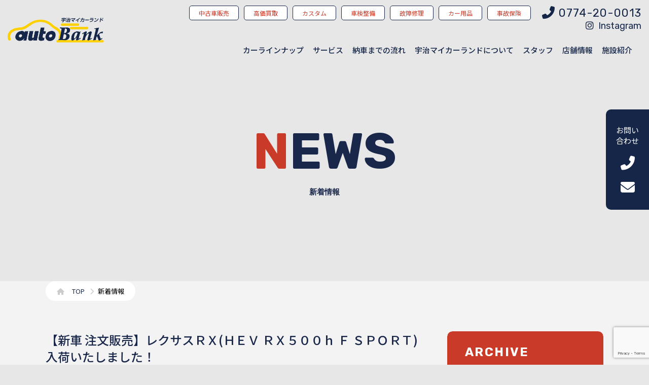

--- FILE ---
content_type: text/html; charset=UTF-8
request_url: https://heartful-carlife.com/%E3%80%90%E6%96%B0%E8%BB%8A-%E6%B3%A8%E6%96%87%E8%B2%A9%E5%A3%B2%E3%80%91%E3%83%AC%E3%82%AF%E3%82%B5%E3%82%B9%EF%BD%92%EF%BD%98%EF%BD%88%EF%BD%85%EF%BD%96-%EF%BD%92%EF%BD%98%EF%BC%95%EF%BC%90/
body_size: 57729
content:
<!DOCTYPE html>
<html dir="ltr" lang="ja" prefix="og: https://ogp.me/ns#">

<head>
  <!-- Google tag (gtag.js) -->
  <script async src="https://www.googletagmanager.com/gtag/js?id=UA-262817782-1"></script>
  <script>
    window.dataLayer = window.dataLayer || [];

    function gtag() {
      dataLayer.push(arguments);
    }
    gtag('js', new Date());

    gtag('config', 'UA-262817782-1');
  </script>

  <meta charset="UTF-8">
  <meta name="viewport" content="width=device-width, initial-scale=1.0, maximum-scale=1.0, user-scalable=0" />
  <meta name="format-detection" content="telephone=no">

      
  
  
  	<style>img:is([sizes="auto" i], [sizes^="auto," i]) { contain-intrinsic-size: 3000px 1500px }</style>
	
		<!-- All in One SEO 4.9.3 - aioseo.com -->
		<title>【新車 注文販売】レクサスＲＸ(ＨＥＶ ＲＸ５００ｈ Ｆ ＳＰＯＲＴ)入荷いたしました！｜宇治マイカーランド｜京都宇治 ライフスタイルに寄り添う車選び</title>
	<meta name="robots" content="max-image-preview:large" />
	<meta name="author" content="ujimycar_administrator"/>
	<meta name="keywords" content="普通車,新車,注文販売,入荷情報" />
	<link rel="canonical" href="https://heartful-carlife.com/%e3%80%90%e6%96%b0%e8%bb%8a-%e6%b3%a8%e6%96%87%e8%b2%a9%e5%a3%b2%e3%80%91%e3%83%ac%e3%82%af%e3%82%b5%e3%82%b9%ef%bd%92%ef%bd%98%ef%bd%88%ef%bd%85%ef%bd%96-%ef%bd%92%ef%bd%98%ef%bc%95%ef%bc%90/" />
	<meta name="generator" content="All in One SEO (AIOSEO) 4.9.3" />
		<meta property="og:locale" content="ja_JP" />
		<meta property="og:site_name" content="ujimycar |" />
		<meta property="og:type" content="article" />
		<meta property="og:title" content="【新車 注文販売】レクサスＲＸ(ＨＥＶ ＲＸ５００ｈ Ｆ ＳＰＯＲＴ)入荷いたしました！｜宇治マイカーランド｜京都宇治 ライフスタイルに寄り添う車選び" />
		<meta property="og:url" content="https://heartful-carlife.com/%e3%80%90%e6%96%b0%e8%bb%8a-%e6%b3%a8%e6%96%87%e8%b2%a9%e5%a3%b2%e3%80%91%e3%83%ac%e3%82%af%e3%82%b5%e3%82%b9%ef%bd%92%ef%bd%98%ef%bd%88%ef%bd%85%ef%bd%96-%ef%bd%92%ef%bd%98%ef%bc%95%ef%bc%90/" />
		<meta property="article:published_time" content="2024-07-24T03:24:02+00:00" />
		<meta property="article:modified_time" content="2024-07-26T03:43:48+00:00" />
		<meta name="twitter:card" content="summary_large_image" />
		<meta name="twitter:title" content="【新車 注文販売】レクサスＲＸ(ＨＥＶ ＲＸ５００ｈ Ｆ ＳＰＯＲＴ)入荷いたしました！｜宇治マイカーランド｜京都宇治 ライフスタイルに寄り添う車選び" />
		<script type="application/ld+json" class="aioseo-schema">
			{"@context":"https:\/\/schema.org","@graph":[{"@type":"Article","@id":"https:\/\/heartful-carlife.com\/%e3%80%90%e6%96%b0%e8%bb%8a-%e6%b3%a8%e6%96%87%e8%b2%a9%e5%a3%b2%e3%80%91%e3%83%ac%e3%82%af%e3%82%b5%e3%82%b9%ef%bd%92%ef%bd%98%ef%bd%88%ef%bd%85%ef%bd%96-%ef%bd%92%ef%bd%98%ef%bc%95%ef%bc%90\/#article","name":"\u3010\u65b0\u8eca \u6ce8\u6587\u8ca9\u58f2\u3011\u30ec\u30af\u30b5\u30b9\uff32\uff38(\uff28\uff25\uff36 \uff32\uff38\uff15\uff10\uff10\uff48 \uff26 \uff33\uff30\uff2f\uff32\uff34)\u5165\u8377\u3044\u305f\u3057\u307e\u3057\u305f\uff01\uff5c\u5b87\u6cbb\u30de\u30a4\u30ab\u30fc\u30e9\u30f3\u30c9\uff5c\u4eac\u90fd\u5b87\u6cbb \u30e9\u30a4\u30d5\u30b9\u30bf\u30a4\u30eb\u306b\u5bc4\u308a\u6dfb\u3046\u8eca\u9078\u3073","headline":"\u3010\u65b0\u8eca \u6ce8\u6587\u8ca9\u58f2\u3011\u30ec\u30af\u30b5\u30b9\uff32\uff38(\uff28\uff25\uff36  \uff32\uff38\uff15\uff10\uff10\uff48  \uff26  \uff33\uff30\uff2f\uff32\uff34)\u5165\u8377\u3044\u305f\u3057\u307e\u3057\u305f\uff01","author":{"@id":"https:\/\/heartful-carlife.com\/author\/ujimycar_administrator\/#author"},"publisher":{"@id":"https:\/\/heartful-carlife.com\/#organization"},"image":{"@type":"ImageObject","url":"https:\/\/heartful-carlife.com\/wp\/wp-content\/uploads\/2024\/07\/unnamed-1-20.jpg","width":1125,"height":844},"datePublished":"2024-07-24T12:24:02+09:00","dateModified":"2024-07-26T12:43:48+09:00","inLanguage":"ja","mainEntityOfPage":{"@id":"https:\/\/heartful-carlife.com\/%e3%80%90%e6%96%b0%e8%bb%8a-%e6%b3%a8%e6%96%87%e8%b2%a9%e5%a3%b2%e3%80%91%e3%83%ac%e3%82%af%e3%82%b5%e3%82%b9%ef%bd%92%ef%bd%98%ef%bd%88%ef%bd%85%ef%bd%96-%ef%bd%92%ef%bd%98%ef%bc%95%ef%bc%90\/#webpage"},"isPartOf":{"@id":"https:\/\/heartful-carlife.com\/%e3%80%90%e6%96%b0%e8%bb%8a-%e6%b3%a8%e6%96%87%e8%b2%a9%e5%a3%b2%e3%80%91%e3%83%ac%e3%82%af%e3%82%b5%e3%82%b9%ef%bd%92%ef%bd%98%ef%bd%88%ef%bd%85%ef%bd%96-%ef%bd%92%ef%bd%98%ef%bc%95%ef%bc%90\/#webpage"},"articleSection":"\u30cb\u30e5\u30fc\u30b9, \u5165\u8377\u60c5\u5831, \u666e\u901a\u8eca, \u65b0\u8eca, \u6ce8\u6587\u8ca9\u58f2, \u5165\u8377\u60c5\u5831"},{"@type":"BreadcrumbList","@id":"https:\/\/heartful-carlife.com\/%e3%80%90%e6%96%b0%e8%bb%8a-%e6%b3%a8%e6%96%87%e8%b2%a9%e5%a3%b2%e3%80%91%e3%83%ac%e3%82%af%e3%82%b5%e3%82%b9%ef%bd%92%ef%bd%98%ef%bd%88%ef%bd%85%ef%bd%96-%ef%bd%92%ef%bd%98%ef%bc%95%ef%bc%90\/#breadcrumblist","itemListElement":[{"@type":"ListItem","@id":"https:\/\/heartful-carlife.com#listItem","position":1,"name":"\u30db\u30fc\u30e0","item":"https:\/\/heartful-carlife.com","nextItem":{"@type":"ListItem","@id":"https:\/\/heartful-carlife.com\/category\/news\/#listItem","name":"\u30cb\u30e5\u30fc\u30b9"}},{"@type":"ListItem","@id":"https:\/\/heartful-carlife.com\/category\/news\/#listItem","position":2,"name":"\u30cb\u30e5\u30fc\u30b9","item":"https:\/\/heartful-carlife.com\/category\/news\/","nextItem":{"@type":"ListItem","@id":"https:\/\/heartful-carlife.com\/category\/news\/new-arrivals\/#listItem","name":"\u5165\u8377\u60c5\u5831"},"previousItem":{"@type":"ListItem","@id":"https:\/\/heartful-carlife.com#listItem","name":"\u30db\u30fc\u30e0"}},{"@type":"ListItem","@id":"https:\/\/heartful-carlife.com\/category\/news\/new-arrivals\/#listItem","position":3,"name":"\u5165\u8377\u60c5\u5831","item":"https:\/\/heartful-carlife.com\/category\/news\/new-arrivals\/","nextItem":{"@type":"ListItem","@id":"https:\/\/heartful-carlife.com\/%e3%80%90%e6%96%b0%e8%bb%8a-%e6%b3%a8%e6%96%87%e8%b2%a9%e5%a3%b2%e3%80%91%e3%83%ac%e3%82%af%e3%82%b5%e3%82%b9%ef%bd%92%ef%bd%98%ef%bd%88%ef%bd%85%ef%bd%96-%ef%bd%92%ef%bd%98%ef%bc%95%ef%bc%90\/#listItem","name":"\u3010\u65b0\u8eca \u6ce8\u6587\u8ca9\u58f2\u3011\u30ec\u30af\u30b5\u30b9\uff32\uff38(\uff28\uff25\uff36  \uff32\uff38\uff15\uff10\uff10\uff48  \uff26  \uff33\uff30\uff2f\uff32\uff34)\u5165\u8377\u3044\u305f\u3057\u307e\u3057\u305f\uff01"},"previousItem":{"@type":"ListItem","@id":"https:\/\/heartful-carlife.com\/category\/news\/#listItem","name":"\u30cb\u30e5\u30fc\u30b9"}},{"@type":"ListItem","@id":"https:\/\/heartful-carlife.com\/%e3%80%90%e6%96%b0%e8%bb%8a-%e6%b3%a8%e6%96%87%e8%b2%a9%e5%a3%b2%e3%80%91%e3%83%ac%e3%82%af%e3%82%b5%e3%82%b9%ef%bd%92%ef%bd%98%ef%bd%88%ef%bd%85%ef%bd%96-%ef%bd%92%ef%bd%98%ef%bc%95%ef%bc%90\/#listItem","position":4,"name":"\u3010\u65b0\u8eca \u6ce8\u6587\u8ca9\u58f2\u3011\u30ec\u30af\u30b5\u30b9\uff32\uff38(\uff28\uff25\uff36  \uff32\uff38\uff15\uff10\uff10\uff48  \uff26  \uff33\uff30\uff2f\uff32\uff34)\u5165\u8377\u3044\u305f\u3057\u307e\u3057\u305f\uff01","previousItem":{"@type":"ListItem","@id":"https:\/\/heartful-carlife.com\/category\/news\/new-arrivals\/#listItem","name":"\u5165\u8377\u60c5\u5831"}}]},{"@type":"Organization","@id":"https:\/\/heartful-carlife.com\/#organization","name":"ujimycar","url":"https:\/\/heartful-carlife.com\/"},{"@type":"Person","@id":"https:\/\/heartful-carlife.com\/author\/ujimycar_administrator\/#author","url":"https:\/\/heartful-carlife.com\/author\/ujimycar_administrator\/","name":"ujimycar_administrator","image":{"@type":"ImageObject","@id":"https:\/\/heartful-carlife.com\/%e3%80%90%e6%96%b0%e8%bb%8a-%e6%b3%a8%e6%96%87%e8%b2%a9%e5%a3%b2%e3%80%91%e3%83%ac%e3%82%af%e3%82%b5%e3%82%b9%ef%bd%92%ef%bd%98%ef%bd%88%ef%bd%85%ef%bd%96-%ef%bd%92%ef%bd%98%ef%bc%95%ef%bc%90\/#authorImage","url":"https:\/\/secure.gravatar.com\/avatar\/e5f468cb227a50beacd36348afe1cccb956aa0ac43df5488f79e186a1851744e?s=96&d=mm&r=g","width":96,"height":96,"caption":"ujimycar_administrator"}},{"@type":"WebPage","@id":"https:\/\/heartful-carlife.com\/%e3%80%90%e6%96%b0%e8%bb%8a-%e6%b3%a8%e6%96%87%e8%b2%a9%e5%a3%b2%e3%80%91%e3%83%ac%e3%82%af%e3%82%b5%e3%82%b9%ef%bd%92%ef%bd%98%ef%bd%88%ef%bd%85%ef%bd%96-%ef%bd%92%ef%bd%98%ef%bc%95%ef%bc%90\/#webpage","url":"https:\/\/heartful-carlife.com\/%e3%80%90%e6%96%b0%e8%bb%8a-%e6%b3%a8%e6%96%87%e8%b2%a9%e5%a3%b2%e3%80%91%e3%83%ac%e3%82%af%e3%82%b5%e3%82%b9%ef%bd%92%ef%bd%98%ef%bd%88%ef%bd%85%ef%bd%96-%ef%bd%92%ef%bd%98%ef%bc%95%ef%bc%90\/","name":"\u3010\u65b0\u8eca \u6ce8\u6587\u8ca9\u58f2\u3011\u30ec\u30af\u30b5\u30b9\uff32\uff38(\uff28\uff25\uff36 \uff32\uff38\uff15\uff10\uff10\uff48 \uff26 \uff33\uff30\uff2f\uff32\uff34)\u5165\u8377\u3044\u305f\u3057\u307e\u3057\u305f\uff01\uff5c\u5b87\u6cbb\u30de\u30a4\u30ab\u30fc\u30e9\u30f3\u30c9\uff5c\u4eac\u90fd\u5b87\u6cbb \u30e9\u30a4\u30d5\u30b9\u30bf\u30a4\u30eb\u306b\u5bc4\u308a\u6dfb\u3046\u8eca\u9078\u3073","inLanguage":"ja","isPartOf":{"@id":"https:\/\/heartful-carlife.com\/#website"},"breadcrumb":{"@id":"https:\/\/heartful-carlife.com\/%e3%80%90%e6%96%b0%e8%bb%8a-%e6%b3%a8%e6%96%87%e8%b2%a9%e5%a3%b2%e3%80%91%e3%83%ac%e3%82%af%e3%82%b5%e3%82%b9%ef%bd%92%ef%bd%98%ef%bd%88%ef%bd%85%ef%bd%96-%ef%bd%92%ef%bd%98%ef%bc%95%ef%bc%90\/#breadcrumblist"},"author":{"@id":"https:\/\/heartful-carlife.com\/author\/ujimycar_administrator\/#author"},"creator":{"@id":"https:\/\/heartful-carlife.com\/author\/ujimycar_administrator\/#author"},"image":{"@type":"ImageObject","url":"https:\/\/heartful-carlife.com\/wp\/wp-content\/uploads\/2024\/07\/unnamed-1-20.jpg","@id":"https:\/\/heartful-carlife.com\/%e3%80%90%e6%96%b0%e8%bb%8a-%e6%b3%a8%e6%96%87%e8%b2%a9%e5%a3%b2%e3%80%91%e3%83%ac%e3%82%af%e3%82%b5%e3%82%b9%ef%bd%92%ef%bd%98%ef%bd%88%ef%bd%85%ef%bd%96-%ef%bd%92%ef%bd%98%ef%bc%95%ef%bc%90\/#mainImage","width":1125,"height":844},"primaryImageOfPage":{"@id":"https:\/\/heartful-carlife.com\/%e3%80%90%e6%96%b0%e8%bb%8a-%e6%b3%a8%e6%96%87%e8%b2%a9%e5%a3%b2%e3%80%91%e3%83%ac%e3%82%af%e3%82%b5%e3%82%b9%ef%bd%92%ef%bd%98%ef%bd%88%ef%bd%85%ef%bd%96-%ef%bd%92%ef%bd%98%ef%bc%95%ef%bc%90\/#mainImage"},"datePublished":"2024-07-24T12:24:02+09:00","dateModified":"2024-07-26T12:43:48+09:00"},{"@type":"WebSite","@id":"https:\/\/heartful-carlife.com\/#website","url":"https:\/\/heartful-carlife.com\/","name":"ujimycar","inLanguage":"ja","publisher":{"@id":"https:\/\/heartful-carlife.com\/#organization"}}]}
		</script>
		<!-- All in One SEO -->

<link rel="alternate" type="application/rss+xml" title="ujimycar &raquo; 【新車 注文販売】レクサスＲＸ(ＨＥＶ  ＲＸ５００ｈ  Ｆ  ＳＰＯＲＴ)入荷いたしました！ のコメントのフィード" href="https://heartful-carlife.com/%e3%80%90%e6%96%b0%e8%bb%8a-%e6%b3%a8%e6%96%87%e8%b2%a9%e5%a3%b2%e3%80%91%e3%83%ac%e3%82%af%e3%82%b5%e3%82%b9%ef%bd%92%ef%bd%98%ef%bd%88%ef%bd%85%ef%bd%96-%ef%bd%92%ef%bd%98%ef%bc%95%ef%bc%90/feed/" />
		<!-- This site uses the Google Analytics by MonsterInsights plugin v9.10.1 - Using Analytics tracking - https://www.monsterinsights.com/ -->
							<script src="//www.googletagmanager.com/gtag/js?id=G-H2GNRFL35Z"  data-cfasync="false" data-wpfc-render="false" type="text/javascript" async></script>
			<script data-cfasync="false" data-wpfc-render="false" type="text/javascript">
				var mi_version = '9.10.1';
				var mi_track_user = true;
				var mi_no_track_reason = '';
								var MonsterInsightsDefaultLocations = {"page_location":"https:\/\/heartful-carlife.com\/%E3%80%90%E6%96%B0%E8%BB%8A-%E6%B3%A8%E6%96%87%E8%B2%A9%E5%A3%B2%E3%80%91%E3%83%AC%E3%82%AF%E3%82%B5%E3%82%B9%EF%BD%92%EF%BD%98%EF%BD%88%EF%BD%85%EF%BD%96-%EF%BD%92%EF%BD%98%EF%BC%95%EF%BC%90\/"};
								if ( typeof MonsterInsightsPrivacyGuardFilter === 'function' ) {
					var MonsterInsightsLocations = (typeof MonsterInsightsExcludeQuery === 'object') ? MonsterInsightsPrivacyGuardFilter( MonsterInsightsExcludeQuery ) : MonsterInsightsPrivacyGuardFilter( MonsterInsightsDefaultLocations );
				} else {
					var MonsterInsightsLocations = (typeof MonsterInsightsExcludeQuery === 'object') ? MonsterInsightsExcludeQuery : MonsterInsightsDefaultLocations;
				}

								var disableStrs = [
										'ga-disable-G-H2GNRFL35Z',
									];

				/* Function to detect opted out users */
				function __gtagTrackerIsOptedOut() {
					for (var index = 0; index < disableStrs.length; index++) {
						if (document.cookie.indexOf(disableStrs[index] + '=true') > -1) {
							return true;
						}
					}

					return false;
				}

				/* Disable tracking if the opt-out cookie exists. */
				if (__gtagTrackerIsOptedOut()) {
					for (var index = 0; index < disableStrs.length; index++) {
						window[disableStrs[index]] = true;
					}
				}

				/* Opt-out function */
				function __gtagTrackerOptout() {
					for (var index = 0; index < disableStrs.length; index++) {
						document.cookie = disableStrs[index] + '=true; expires=Thu, 31 Dec 2099 23:59:59 UTC; path=/';
						window[disableStrs[index]] = true;
					}
				}

				if ('undefined' === typeof gaOptout) {
					function gaOptout() {
						__gtagTrackerOptout();
					}
				}
								window.dataLayer = window.dataLayer || [];

				window.MonsterInsightsDualTracker = {
					helpers: {},
					trackers: {},
				};
				if (mi_track_user) {
					function __gtagDataLayer() {
						dataLayer.push(arguments);
					}

					function __gtagTracker(type, name, parameters) {
						if (!parameters) {
							parameters = {};
						}

						if (parameters.send_to) {
							__gtagDataLayer.apply(null, arguments);
							return;
						}

						if (type === 'event') {
														parameters.send_to = monsterinsights_frontend.v4_id;
							var hookName = name;
							if (typeof parameters['event_category'] !== 'undefined') {
								hookName = parameters['event_category'] + ':' + name;
							}

							if (typeof MonsterInsightsDualTracker.trackers[hookName] !== 'undefined') {
								MonsterInsightsDualTracker.trackers[hookName](parameters);
							} else {
								__gtagDataLayer('event', name, parameters);
							}
							
						} else {
							__gtagDataLayer.apply(null, arguments);
						}
					}

					__gtagTracker('js', new Date());
					__gtagTracker('set', {
						'developer_id.dZGIzZG': true,
											});
					if ( MonsterInsightsLocations.page_location ) {
						__gtagTracker('set', MonsterInsightsLocations);
					}
										__gtagTracker('config', 'G-H2GNRFL35Z', {"forceSSL":"true","link_attribution":"true"} );
										window.gtag = __gtagTracker;										(function () {
						/* https://developers.google.com/analytics/devguides/collection/analyticsjs/ */
						/* ga and __gaTracker compatibility shim. */
						var noopfn = function () {
							return null;
						};
						var newtracker = function () {
							return new Tracker();
						};
						var Tracker = function () {
							return null;
						};
						var p = Tracker.prototype;
						p.get = noopfn;
						p.set = noopfn;
						p.send = function () {
							var args = Array.prototype.slice.call(arguments);
							args.unshift('send');
							__gaTracker.apply(null, args);
						};
						var __gaTracker = function () {
							var len = arguments.length;
							if (len === 0) {
								return;
							}
							var f = arguments[len - 1];
							if (typeof f !== 'object' || f === null || typeof f.hitCallback !== 'function') {
								if ('send' === arguments[0]) {
									var hitConverted, hitObject = false, action;
									if ('event' === arguments[1]) {
										if ('undefined' !== typeof arguments[3]) {
											hitObject = {
												'eventAction': arguments[3],
												'eventCategory': arguments[2],
												'eventLabel': arguments[4],
												'value': arguments[5] ? arguments[5] : 1,
											}
										}
									}
									if ('pageview' === arguments[1]) {
										if ('undefined' !== typeof arguments[2]) {
											hitObject = {
												'eventAction': 'page_view',
												'page_path': arguments[2],
											}
										}
									}
									if (typeof arguments[2] === 'object') {
										hitObject = arguments[2];
									}
									if (typeof arguments[5] === 'object') {
										Object.assign(hitObject, arguments[5]);
									}
									if ('undefined' !== typeof arguments[1].hitType) {
										hitObject = arguments[1];
										if ('pageview' === hitObject.hitType) {
											hitObject.eventAction = 'page_view';
										}
									}
									if (hitObject) {
										action = 'timing' === arguments[1].hitType ? 'timing_complete' : hitObject.eventAction;
										hitConverted = mapArgs(hitObject);
										__gtagTracker('event', action, hitConverted);
									}
								}
								return;
							}

							function mapArgs(args) {
								var arg, hit = {};
								var gaMap = {
									'eventCategory': 'event_category',
									'eventAction': 'event_action',
									'eventLabel': 'event_label',
									'eventValue': 'event_value',
									'nonInteraction': 'non_interaction',
									'timingCategory': 'event_category',
									'timingVar': 'name',
									'timingValue': 'value',
									'timingLabel': 'event_label',
									'page': 'page_path',
									'location': 'page_location',
									'title': 'page_title',
									'referrer' : 'page_referrer',
								};
								for (arg in args) {
																		if (!(!args.hasOwnProperty(arg) || !gaMap.hasOwnProperty(arg))) {
										hit[gaMap[arg]] = args[arg];
									} else {
										hit[arg] = args[arg];
									}
								}
								return hit;
							}

							try {
								f.hitCallback();
							} catch (ex) {
							}
						};
						__gaTracker.create = newtracker;
						__gaTracker.getByName = newtracker;
						__gaTracker.getAll = function () {
							return [];
						};
						__gaTracker.remove = noopfn;
						__gaTracker.loaded = true;
						window['__gaTracker'] = __gaTracker;
					})();
									} else {
										console.log("");
					(function () {
						function __gtagTracker() {
							return null;
						}

						window['__gtagTracker'] = __gtagTracker;
						window['gtag'] = __gtagTracker;
					})();
									}
			</script>
							<!-- / Google Analytics by MonsterInsights -->
		<script type="text/javascript">
/* <![CDATA[ */
window._wpemojiSettings = {"baseUrl":"https:\/\/s.w.org\/images\/core\/emoji\/16.0.1\/72x72\/","ext":".png","svgUrl":"https:\/\/s.w.org\/images\/core\/emoji\/16.0.1\/svg\/","svgExt":".svg","source":{"concatemoji":"https:\/\/heartful-carlife.com\/wp\/wp-includes\/js\/wp-emoji-release.min.js?ver=6.8.3"}};
/*! This file is auto-generated */
!function(s,n){var o,i,e;function c(e){try{var t={supportTests:e,timestamp:(new Date).valueOf()};sessionStorage.setItem(o,JSON.stringify(t))}catch(e){}}function p(e,t,n){e.clearRect(0,0,e.canvas.width,e.canvas.height),e.fillText(t,0,0);var t=new Uint32Array(e.getImageData(0,0,e.canvas.width,e.canvas.height).data),a=(e.clearRect(0,0,e.canvas.width,e.canvas.height),e.fillText(n,0,0),new Uint32Array(e.getImageData(0,0,e.canvas.width,e.canvas.height).data));return t.every(function(e,t){return e===a[t]})}function u(e,t){e.clearRect(0,0,e.canvas.width,e.canvas.height),e.fillText(t,0,0);for(var n=e.getImageData(16,16,1,1),a=0;a<n.data.length;a++)if(0!==n.data[a])return!1;return!0}function f(e,t,n,a){switch(t){case"flag":return n(e,"\ud83c\udff3\ufe0f\u200d\u26a7\ufe0f","\ud83c\udff3\ufe0f\u200b\u26a7\ufe0f")?!1:!n(e,"\ud83c\udde8\ud83c\uddf6","\ud83c\udde8\u200b\ud83c\uddf6")&&!n(e,"\ud83c\udff4\udb40\udc67\udb40\udc62\udb40\udc65\udb40\udc6e\udb40\udc67\udb40\udc7f","\ud83c\udff4\u200b\udb40\udc67\u200b\udb40\udc62\u200b\udb40\udc65\u200b\udb40\udc6e\u200b\udb40\udc67\u200b\udb40\udc7f");case"emoji":return!a(e,"\ud83e\udedf")}return!1}function g(e,t,n,a){var r="undefined"!=typeof WorkerGlobalScope&&self instanceof WorkerGlobalScope?new OffscreenCanvas(300,150):s.createElement("canvas"),o=r.getContext("2d",{willReadFrequently:!0}),i=(o.textBaseline="top",o.font="600 32px Arial",{});return e.forEach(function(e){i[e]=t(o,e,n,a)}),i}function t(e){var t=s.createElement("script");t.src=e,t.defer=!0,s.head.appendChild(t)}"undefined"!=typeof Promise&&(o="wpEmojiSettingsSupports",i=["flag","emoji"],n.supports={everything:!0,everythingExceptFlag:!0},e=new Promise(function(e){s.addEventListener("DOMContentLoaded",e,{once:!0})}),new Promise(function(t){var n=function(){try{var e=JSON.parse(sessionStorage.getItem(o));if("object"==typeof e&&"number"==typeof e.timestamp&&(new Date).valueOf()<e.timestamp+604800&&"object"==typeof e.supportTests)return e.supportTests}catch(e){}return null}();if(!n){if("undefined"!=typeof Worker&&"undefined"!=typeof OffscreenCanvas&&"undefined"!=typeof URL&&URL.createObjectURL&&"undefined"!=typeof Blob)try{var e="postMessage("+g.toString()+"("+[JSON.stringify(i),f.toString(),p.toString(),u.toString()].join(",")+"));",a=new Blob([e],{type:"text/javascript"}),r=new Worker(URL.createObjectURL(a),{name:"wpTestEmojiSupports"});return void(r.onmessage=function(e){c(n=e.data),r.terminate(),t(n)})}catch(e){}c(n=g(i,f,p,u))}t(n)}).then(function(e){for(var t in e)n.supports[t]=e[t],n.supports.everything=n.supports.everything&&n.supports[t],"flag"!==t&&(n.supports.everythingExceptFlag=n.supports.everythingExceptFlag&&n.supports[t]);n.supports.everythingExceptFlag=n.supports.everythingExceptFlag&&!n.supports.flag,n.DOMReady=!1,n.readyCallback=function(){n.DOMReady=!0}}).then(function(){return e}).then(function(){var e;n.supports.everything||(n.readyCallback(),(e=n.source||{}).concatemoji?t(e.concatemoji):e.wpemoji&&e.twemoji&&(t(e.twemoji),t(e.wpemoji)))}))}((window,document),window._wpemojiSettings);
/* ]]> */
</script>
<style id='wp-emoji-styles-inline-css' type='text/css'>

	img.wp-smiley, img.emoji {
		display: inline !important;
		border: none !important;
		box-shadow: none !important;
		height: 1em !important;
		width: 1em !important;
		margin: 0 0.07em !important;
		vertical-align: -0.1em !important;
		background: none !important;
		padding: 0 !important;
	}
</style>
<link rel='stylesheet' id='wp-block-library-css' href='https://heartful-carlife.com/wp/wp-includes/css/dist/block-library/style.min.css?ver=6.8.3' type='text/css' media='all' />
<style id='classic-theme-styles-inline-css' type='text/css'>
/*! This file is auto-generated */
.wp-block-button__link{color:#fff;background-color:#32373c;border-radius:9999px;box-shadow:none;text-decoration:none;padding:calc(.667em + 2px) calc(1.333em + 2px);font-size:1.125em}.wp-block-file__button{background:#32373c;color:#fff;text-decoration:none}
</style>
<link rel='stylesheet' id='aioseo/css/src/vue/standalone/blocks/table-of-contents/global.scss-css' href='https://heartful-carlife.com/wp/wp-content/plugins/all-in-one-seo-pack/dist/Lite/assets/css/table-of-contents/global.e90f6d47.css?ver=4.9.3' type='text/css' media='all' />
<style id='global-styles-inline-css' type='text/css'>
:root{--wp--preset--aspect-ratio--square: 1;--wp--preset--aspect-ratio--4-3: 4/3;--wp--preset--aspect-ratio--3-4: 3/4;--wp--preset--aspect-ratio--3-2: 3/2;--wp--preset--aspect-ratio--2-3: 2/3;--wp--preset--aspect-ratio--16-9: 16/9;--wp--preset--aspect-ratio--9-16: 9/16;--wp--preset--color--black: #000000;--wp--preset--color--cyan-bluish-gray: #abb8c3;--wp--preset--color--white: #ffffff;--wp--preset--color--pale-pink: #f78da7;--wp--preset--color--vivid-red: #cf2e2e;--wp--preset--color--luminous-vivid-orange: #ff6900;--wp--preset--color--luminous-vivid-amber: #fcb900;--wp--preset--color--light-green-cyan: #7bdcb5;--wp--preset--color--vivid-green-cyan: #00d084;--wp--preset--color--pale-cyan-blue: #8ed1fc;--wp--preset--color--vivid-cyan-blue: #0693e3;--wp--preset--color--vivid-purple: #9b51e0;--wp--preset--gradient--vivid-cyan-blue-to-vivid-purple: linear-gradient(135deg,rgba(6,147,227,1) 0%,rgb(155,81,224) 100%);--wp--preset--gradient--light-green-cyan-to-vivid-green-cyan: linear-gradient(135deg,rgb(122,220,180) 0%,rgb(0,208,130) 100%);--wp--preset--gradient--luminous-vivid-amber-to-luminous-vivid-orange: linear-gradient(135deg,rgba(252,185,0,1) 0%,rgba(255,105,0,1) 100%);--wp--preset--gradient--luminous-vivid-orange-to-vivid-red: linear-gradient(135deg,rgba(255,105,0,1) 0%,rgb(207,46,46) 100%);--wp--preset--gradient--very-light-gray-to-cyan-bluish-gray: linear-gradient(135deg,rgb(238,238,238) 0%,rgb(169,184,195) 100%);--wp--preset--gradient--cool-to-warm-spectrum: linear-gradient(135deg,rgb(74,234,220) 0%,rgb(151,120,209) 20%,rgb(207,42,186) 40%,rgb(238,44,130) 60%,rgb(251,105,98) 80%,rgb(254,248,76) 100%);--wp--preset--gradient--blush-light-purple: linear-gradient(135deg,rgb(255,206,236) 0%,rgb(152,150,240) 100%);--wp--preset--gradient--blush-bordeaux: linear-gradient(135deg,rgb(254,205,165) 0%,rgb(254,45,45) 50%,rgb(107,0,62) 100%);--wp--preset--gradient--luminous-dusk: linear-gradient(135deg,rgb(255,203,112) 0%,rgb(199,81,192) 50%,rgb(65,88,208) 100%);--wp--preset--gradient--pale-ocean: linear-gradient(135deg,rgb(255,245,203) 0%,rgb(182,227,212) 50%,rgb(51,167,181) 100%);--wp--preset--gradient--electric-grass: linear-gradient(135deg,rgb(202,248,128) 0%,rgb(113,206,126) 100%);--wp--preset--gradient--midnight: linear-gradient(135deg,rgb(2,3,129) 0%,rgb(40,116,252) 100%);--wp--preset--font-size--small: 13px;--wp--preset--font-size--medium: 20px;--wp--preset--font-size--large: 36px;--wp--preset--font-size--x-large: 42px;--wp--preset--spacing--20: 0.44rem;--wp--preset--spacing--30: 0.67rem;--wp--preset--spacing--40: 1rem;--wp--preset--spacing--50: 1.5rem;--wp--preset--spacing--60: 2.25rem;--wp--preset--spacing--70: 3.38rem;--wp--preset--spacing--80: 5.06rem;--wp--preset--shadow--natural: 6px 6px 9px rgba(0, 0, 0, 0.2);--wp--preset--shadow--deep: 12px 12px 50px rgba(0, 0, 0, 0.4);--wp--preset--shadow--sharp: 6px 6px 0px rgba(0, 0, 0, 0.2);--wp--preset--shadow--outlined: 6px 6px 0px -3px rgba(255, 255, 255, 1), 6px 6px rgba(0, 0, 0, 1);--wp--preset--shadow--crisp: 6px 6px 0px rgba(0, 0, 0, 1);}:where(.is-layout-flex){gap: 0.5em;}:where(.is-layout-grid){gap: 0.5em;}body .is-layout-flex{display: flex;}.is-layout-flex{flex-wrap: wrap;align-items: center;}.is-layout-flex > :is(*, div){margin: 0;}body .is-layout-grid{display: grid;}.is-layout-grid > :is(*, div){margin: 0;}:where(.wp-block-columns.is-layout-flex){gap: 2em;}:where(.wp-block-columns.is-layout-grid){gap: 2em;}:where(.wp-block-post-template.is-layout-flex){gap: 1.25em;}:where(.wp-block-post-template.is-layout-grid){gap: 1.25em;}.has-black-color{color: var(--wp--preset--color--black) !important;}.has-cyan-bluish-gray-color{color: var(--wp--preset--color--cyan-bluish-gray) !important;}.has-white-color{color: var(--wp--preset--color--white) !important;}.has-pale-pink-color{color: var(--wp--preset--color--pale-pink) !important;}.has-vivid-red-color{color: var(--wp--preset--color--vivid-red) !important;}.has-luminous-vivid-orange-color{color: var(--wp--preset--color--luminous-vivid-orange) !important;}.has-luminous-vivid-amber-color{color: var(--wp--preset--color--luminous-vivid-amber) !important;}.has-light-green-cyan-color{color: var(--wp--preset--color--light-green-cyan) !important;}.has-vivid-green-cyan-color{color: var(--wp--preset--color--vivid-green-cyan) !important;}.has-pale-cyan-blue-color{color: var(--wp--preset--color--pale-cyan-blue) !important;}.has-vivid-cyan-blue-color{color: var(--wp--preset--color--vivid-cyan-blue) !important;}.has-vivid-purple-color{color: var(--wp--preset--color--vivid-purple) !important;}.has-black-background-color{background-color: var(--wp--preset--color--black) !important;}.has-cyan-bluish-gray-background-color{background-color: var(--wp--preset--color--cyan-bluish-gray) !important;}.has-white-background-color{background-color: var(--wp--preset--color--white) !important;}.has-pale-pink-background-color{background-color: var(--wp--preset--color--pale-pink) !important;}.has-vivid-red-background-color{background-color: var(--wp--preset--color--vivid-red) !important;}.has-luminous-vivid-orange-background-color{background-color: var(--wp--preset--color--luminous-vivid-orange) !important;}.has-luminous-vivid-amber-background-color{background-color: var(--wp--preset--color--luminous-vivid-amber) !important;}.has-light-green-cyan-background-color{background-color: var(--wp--preset--color--light-green-cyan) !important;}.has-vivid-green-cyan-background-color{background-color: var(--wp--preset--color--vivid-green-cyan) !important;}.has-pale-cyan-blue-background-color{background-color: var(--wp--preset--color--pale-cyan-blue) !important;}.has-vivid-cyan-blue-background-color{background-color: var(--wp--preset--color--vivid-cyan-blue) !important;}.has-vivid-purple-background-color{background-color: var(--wp--preset--color--vivid-purple) !important;}.has-black-border-color{border-color: var(--wp--preset--color--black) !important;}.has-cyan-bluish-gray-border-color{border-color: var(--wp--preset--color--cyan-bluish-gray) !important;}.has-white-border-color{border-color: var(--wp--preset--color--white) !important;}.has-pale-pink-border-color{border-color: var(--wp--preset--color--pale-pink) !important;}.has-vivid-red-border-color{border-color: var(--wp--preset--color--vivid-red) !important;}.has-luminous-vivid-orange-border-color{border-color: var(--wp--preset--color--luminous-vivid-orange) !important;}.has-luminous-vivid-amber-border-color{border-color: var(--wp--preset--color--luminous-vivid-amber) !important;}.has-light-green-cyan-border-color{border-color: var(--wp--preset--color--light-green-cyan) !important;}.has-vivid-green-cyan-border-color{border-color: var(--wp--preset--color--vivid-green-cyan) !important;}.has-pale-cyan-blue-border-color{border-color: var(--wp--preset--color--pale-cyan-blue) !important;}.has-vivid-cyan-blue-border-color{border-color: var(--wp--preset--color--vivid-cyan-blue) !important;}.has-vivid-purple-border-color{border-color: var(--wp--preset--color--vivid-purple) !important;}.has-vivid-cyan-blue-to-vivid-purple-gradient-background{background: var(--wp--preset--gradient--vivid-cyan-blue-to-vivid-purple) !important;}.has-light-green-cyan-to-vivid-green-cyan-gradient-background{background: var(--wp--preset--gradient--light-green-cyan-to-vivid-green-cyan) !important;}.has-luminous-vivid-amber-to-luminous-vivid-orange-gradient-background{background: var(--wp--preset--gradient--luminous-vivid-amber-to-luminous-vivid-orange) !important;}.has-luminous-vivid-orange-to-vivid-red-gradient-background{background: var(--wp--preset--gradient--luminous-vivid-orange-to-vivid-red) !important;}.has-very-light-gray-to-cyan-bluish-gray-gradient-background{background: var(--wp--preset--gradient--very-light-gray-to-cyan-bluish-gray) !important;}.has-cool-to-warm-spectrum-gradient-background{background: var(--wp--preset--gradient--cool-to-warm-spectrum) !important;}.has-blush-light-purple-gradient-background{background: var(--wp--preset--gradient--blush-light-purple) !important;}.has-blush-bordeaux-gradient-background{background: var(--wp--preset--gradient--blush-bordeaux) !important;}.has-luminous-dusk-gradient-background{background: var(--wp--preset--gradient--luminous-dusk) !important;}.has-pale-ocean-gradient-background{background: var(--wp--preset--gradient--pale-ocean) !important;}.has-electric-grass-gradient-background{background: var(--wp--preset--gradient--electric-grass) !important;}.has-midnight-gradient-background{background: var(--wp--preset--gradient--midnight) !important;}.has-small-font-size{font-size: var(--wp--preset--font-size--small) !important;}.has-medium-font-size{font-size: var(--wp--preset--font-size--medium) !important;}.has-large-font-size{font-size: var(--wp--preset--font-size--large) !important;}.has-x-large-font-size{font-size: var(--wp--preset--font-size--x-large) !important;}
:where(.wp-block-post-template.is-layout-flex){gap: 1.25em;}:where(.wp-block-post-template.is-layout-grid){gap: 1.25em;}
:where(.wp-block-columns.is-layout-flex){gap: 2em;}:where(.wp-block-columns.is-layout-grid){gap: 2em;}
:root :where(.wp-block-pullquote){font-size: 1.5em;line-height: 1.6;}
</style>
<link rel='stylesheet' id='contact-form-7-css' href='https://heartful-carlife.com/wp/wp-content/plugins/contact-form-7/includes/css/styles.css?ver=6.1.4' type='text/css' media='all' />
<link rel='stylesheet' id='cf7msm_styles-css' href='https://heartful-carlife.com/wp/wp-content/plugins/contact-form-7-multi-step-module/resources/cf7msm.css?ver=4.5' type='text/css' media='all' />
<link rel='stylesheet' id='parent-style-css' href='https://heartful-carlife.com/wp/wp-content/themes/wsc8-child_row/style.css?ver=6.8.3' type='text/css' media='all' />
<link rel='stylesheet' id='child-style-css' href='https://heartful-carlife.com/wp/wp-content/themes/wsc8-child_row/style.css?ver=6.8.3' type='text/css' media='all' />
<script type="text/javascript" src="https://heartful-carlife.com/wp/wp-content/plugins/google-analytics-for-wordpress/assets/js/frontend-gtag.min.js?ver=9.10.1" id="monsterinsights-frontend-script-js" async="async" data-wp-strategy="async"></script>
<script data-cfasync="false" data-wpfc-render="false" type="text/javascript" id='monsterinsights-frontend-script-js-extra'>/* <![CDATA[ */
var monsterinsights_frontend = {"js_events_tracking":"true","download_extensions":"doc,pdf,ppt,zip,xls,docx,pptx,xlsx","inbound_paths":"[{\"path\":\"\\\/go\\\/\",\"label\":\"affiliate\"},{\"path\":\"\\\/recommend\\\/\",\"label\":\"affiliate\"}]","home_url":"https:\/\/heartful-carlife.com","hash_tracking":"false","v4_id":"G-H2GNRFL35Z"};/* ]]> */
</script>
<script type="text/javascript" src="https://heartful-carlife.com/wp/wp-includes/js/jquery/jquery.min.js?ver=3.7.1" id="jquery-core-js"></script>
<script type="text/javascript" src="https://heartful-carlife.com/wp/wp-includes/js/jquery/jquery-migrate.min.js?ver=3.4.1" id="jquery-migrate-js"></script>
<link rel="https://api.w.org/" href="https://heartful-carlife.com/wp-json/" /><link rel="alternate" title="JSON" type="application/json" href="https://heartful-carlife.com/wp-json/wp/v2/posts/9215" /><link rel="EditURI" type="application/rsd+xml" title="RSD" href="https://heartful-carlife.com/wp/xmlrpc.php?rsd" />
<meta name="generator" content="WordPress 6.8.3" />
<link rel='shortlink' href='https://heartful-carlife.com/?p=9215' />
<link rel="alternate" title="oEmbed (JSON)" type="application/json+oembed" href="https://heartful-carlife.com/wp-json/oembed/1.0/embed?url=https%3A%2F%2Fheartful-carlife.com%2F%25e3%2580%2590%25e6%2596%25b0%25e8%25bb%258a-%25e6%25b3%25a8%25e6%2596%2587%25e8%25b2%25a9%25e5%25a3%25b2%25e3%2580%2591%25e3%2583%25ac%25e3%2582%25af%25e3%2582%25b5%25e3%2582%25b9%25ef%25bd%2592%25ef%25bd%2598%25ef%25bd%2588%25ef%25bd%2585%25ef%25bd%2596-%25ef%25bd%2592%25ef%25bd%2598%25ef%25bc%2595%25ef%25bc%2590%2F" />
<link rel="alternate" title="oEmbed (XML)" type="text/xml+oembed" href="https://heartful-carlife.com/wp-json/oembed/1.0/embed?url=https%3A%2F%2Fheartful-carlife.com%2F%25e3%2580%2590%25e6%2596%25b0%25e8%25bb%258a-%25e6%25b3%25a8%25e6%2596%2587%25e8%25b2%25a9%25e5%25a3%25b2%25e3%2580%2591%25e3%2583%25ac%25e3%2582%25af%25e3%2582%25b5%25e3%2582%25b9%25ef%25bd%2592%25ef%25bd%2598%25ef%25bd%2588%25ef%25bd%2585%25ef%25bd%2596-%25ef%25bd%2592%25ef%25bd%2598%25ef%25bc%2595%25ef%25bc%2590%2F&#038;format=xml" />
		<style type="text/css" id="wp-custom-css">
			

.confirm .wpcf7-form.init .cell_conf {
	margin-bottom:40px;
}

.modal {
		width:70vw;
	height:30vw;
	background-color:#fff;
	overflow:scroll;
}

.modal__wrapper {
padding:30px;
}

.modal__title {
	margin-bottom:10px;
}

.modal__sub-text {
	margin-bottom:40px;
	line-height:1.5em;
}

.modal__item {
	margin-bottom:40px;
}

.modal__item-title {
	margin-bottom:10px;
}

.modal__list {
	margin-top:10px;
	padding-left:1em;
}

.modal__list-item {
	list-style-type:disc;
	list-style-position: inside;
	line-height:1.7em;
}

.modal__contact {
	line-height:1.7em;
}

.hoken-bnr{
	margin-top:80px;
}


@media screen and (max-width: 1000px){
	.modal {
	height:70vw;
}
}

.wpcf7-form .submit .wpcf7-submit:hover,
.wpcf7-form .submit .wpcf7-previous:hover,
.thanks .submit  .thanksbtn:hover{
	background-color:#152649 !important;
	color:#fff !important;
	box-shadow:none !important;
	transform: translateY(6px);
}

.wpcf7-form .submit .wpcf7-submit,
.wpcf7-form .submit  .wpcf7-previous,
.thanks .submit .thanksbtn{
transition: 0.3s;
}

@media screen and (max-width: 640px){
	.hoken-bnr{
	margin-top:50px;
}
}



		</style>
		

  <!-- css -->
    <style>
@charset "UTF-8"; @import url(//fonts.googleapis.com/earlyaccess/notosansjapanese.css); h1,h2,h3 {line-height: 1.4;}

.obj_pic {position: absolute; opacity: 0;top: 0; left: 0;}
.obj_pic.active { animation: bound-anim .5s forwards; animation-delay: .5s;}


.wpcf7 form .wpcf7-response-output {border: none; color: red; text-align: center; margin: auto;}
@keyframes bound-anim { 0% {transform: scale(.6); opacity: 0;}
  50% { transform: scale(0.96,1.04); opacity: 1;}
  75% {transform: scale(1,0.9);opacity: 1;}
  100% {transform: scale(1);opacity: 1;}
}


@media screen and (min-width: 900px) {
@charset "UTF-8"; body {font-family: 'Noto Sans JP', sans-serif; background: #f3f3f3;}
*{list-style-type: none;  padding: 0; margin: 0; }
a:link { text-decoration: none;}
a:visited { text-decoration: none;}
a:hover { text-decoration: none;}
a:active { text-decoration: none;}

a:link img,a:visited img,a:hover img,a:active img {-webkit-transition: all .6s; transition: all .6s; }
a:hover img { opacity: .4;}


.sp {display: none;}
.pc {display: block;}


img {max-width: 100%; height: auto;}

.sp,#spMenu,.spnavi {display: none;}
/*
.navy {color: #152649;}
.red {color: #ca3a28;}
*/

.ppmodalcont { display: none; opacity: 0; position: fixed; z-index: -100; top: 0; left: 0; background: rgba(0,0,0,.8); width: 100vw; height: 100vh;-webkit-transition: all .6s; transition: all .6s;}
.ppmodalcont.active { display: flex; justify-content: center; align-items: center; flex-direction: column; opacity: 1; z-index: 104;-webkit-transition: all .6s; transition: all .6s;}
.ppmodalcont a#cloase { position: fixed; z-index: 2; top: 4vh; right: 3vw; width: 30px; height: 30px;}

header {display: block; width: 100%; height: auto; margin: 10px auto 30px;}
header .cont {display: flex; justify-content: space-between; align-items: center; width: 1250px; height: auto; margin: 0 auto;}
header .cont .logo { display: block; width: 190px; height: auto;}
header .cont .logo a {}
header .cont .logo a img {}
header .cont .left { display: flex; justify-content: flex-end; align-items: center; flex-wrap:wrap; width: 950px; height: auto;}
header .cont .left .top { display: flex; width: 100%; height: 30px; justify-content: flex-end; align-items: center; }
header .cont .left .top ul { display: flex;}
header .cont .left .top ul li { display: flex; justify-content: center; align-items: center; background: #fff; border: solid 1px #152649; border-radius: 5px; margin-right: 10px; color: #ca3a28; font-size: 12px; padding: 5px 18px;}
header .cont .left .top .tel { display: block; height: 30px; margin-left: 12px;}
header .cont .left .top .tel a { display: flex; justify-content: flex-end; align-items: center; width: max-content; height: 30px; color: #152649; font-size: 20px;}
header .cont .left .top .tel a i.fas.fa-phone { display: block; font-size: 25px; padding-left: 8px;transform: scale(-1, 1);}
header .cont .left .top .tel a span {display: block; font-weight: 400; font-family: 'Rubik'; letter-spacing: 1px; font-size: 22px;}
header .cont .left .btm { display: block; width: 100%; height: auto;}
header .cont .left .btm ul { display: flex; justify-content: flex-end; align-items: center; width: 100%; height: 27px; padding: 0; margin: 25px 0 0 0;}
header .cont .left .btm ul li a { font-size: 15px; display: block; margin-right: 18px; color: #152649; font-weight: 500;}
header .cont .left .btm ul li a.footeronly {display: none;}
header .cont .left .btm ul li a span:last-child{ display: none;}
header .cont .left .btm ul li:last-child a {margin-right: 0;}

.c-txt.line { padding-bottom: 5px; position: relative;}
.c-txt.line::before { background: #152649; content: ''; width: 100%; height: 3px; position: absolute; left: 0; bottom: 0; margin: auto; transform-origin: right top; transform: scale(0, 1); transition: transform .3s;}
.c-txt.line:hover::before { transform-origin: left top; transform: scale(1, 1);}


#kv { position: relative; z-index: 1; display: block; width: 1250px; height: 630px; margin: 0 auto;}
#kv .img{ position: absolute; z-index: 2; display: block; margin: 0; bottom: -50px; right: -20px; width: 220px; height: 150px;}
#kv .txt{ position: absolute; z-index: 2; display: block; margin: 0; bottom: 60px; left: 75px;color: #fff;}
#kv .txt h2 { display: flex; justify-content: center; align-items: center; font-size: 17px; padding: 0; margin: 0 0 15px 0;}
#kv .txt h2 div {width: max-content; height: 1em;}
#kv .txt h2 .right {transform: scale(-1, 1);}
#kv .txt h3 { font-size: 38px; line-height: 1.2; letter-spacing: .1em; padding: 0; margin: 0;}
#slide { position: absolute; z-index: 1; display: block; width: 1250px; height: 630px; margin: 0 auto; border-radius: 30px; overflow: hidden;}
#slide img { position: absolute; top: 50%; left: 50%; transform: translateX(-50%) translateY(-50%); -webkit-transform: translateX(-50%) translateY(-50%); width: 1300px;height: 630px;}

.side { position: fixed; right: 0; top: 30%; background: #152649; width: auto; height: auto; padding: 30px 20px; -webkit-box-sizing: border-box; box-sizing: border-box; border-top-left-radius: 10px; border-bottom-left-radius: 10px; text-align: center; z-index: 100;}
.side p { color: #fff; font-size: 15px; padding: 0; margin: 0;}
.side a { display: block; margin-top: 20px;}
.side a i { display: block; color: #fff; font-size: 28px;}
.side a.tel i { transform: scale(-1, 1);}

.gotop { opacity: 1; z-index: 100; position: absolute; bottom: 250px; right: 10%; background: #ca3a28; width: 85px; height: 85px; border-radius: 50%; display: flex; justify-content: center; align-items: center;transition: all 1s;}
.gotop a { display: block; width: 100%; height: 100%; display: flex; justify-content: center; align-items: center; }
.gotop a i { color: #fff; transform: rotate(-90deg); font-size: 24px;}


footer {position: relative; display: block; width: 100%; height: auto; background: #152649; margin: 95px auto 0; padding: 70px 0 80px;}
footer .content { display: flex; justify-content: space-between; align-items: flex-start; width: 1100px; height: auto; margin: 0 auto;}
footer .content .left { width: 215px;}
footer .content .left a { display: block; margin-bottom: 37px;}
footer .content .left a img {}
footer .content .left p { color: #fff; margin: 0 0 10px; padding: 0; font-size: 13px;}
footer .content .right { width: calc(1100px -215px); height: auto; margin-top: 100px;}
footer .content .right ul { display: flex; justify-content: flex-start; align-items: center; flex-wrap: wrap;}
footer .content .right ul li {}
footer .content .right ul li a { color: #fff; display: block; margin-right: 30px; font-size: 12px;}
footer .content .right ul li a span:last-child { display: none;}
footer .content .right ul li a.footeronly {display: block!important;}
footer .content .right ul li:last-child a {margin-right: 0;}
footer .content .right .copy { display: block; width: 100%; text-align: right; color: #afada7; font-size: 12px; margin-top: 30px;}


.news { }
.news .content { display: block; width: 1100px; margin: 80px auto 100px; }
.news .content .cell { display: flex; justify-content: flex-start; align-items: center; width: 100%; height: auto; padding: 40px 55px; background: #fff; border-radius: 30px; -webkit-box-sizing: border-box; box-sizing: border-box;}
.news .content .cell .ttl { font-family: 'Rubik'; font-weight: 700; font-size: 24px; color: #152649; letter-spacing: .1em; }
.news .content .cell .maincell { margin-left: 70px; }
.news .content .cell .maincell a { width: 100%; display: flex; justify-content: space-between; align-items: center; margin-bottom: 20px;}
.news .content .cell .maincell a:last-child {margin-bottom: 0;}
.news .content .cell .maincell a span.date { color: #ca3a28; font-size: 14px; font-family: 'Rubik'; font-weight: 500; letter-spacing: .1em;}
.news .content .cell .maincell a span.main { color: #152649; font-size: 15px; padding: 0 215px 0 20px; width: 60%;}
.news .content .cell .maincell a span.icon {}
.news .content .cell .maincell a span.icon i { color: #152649; font-size: 20px; }

.lineup { }
.lineup .content { display: block; width: 1100px; margin: 80px auto 100px; }
.lineup .content h2 { font-size: 45px; margin: 0 auto 65px; text-align: center; color: #152649; font-family: 'Rubik'; font-weight: 700; letter-spacing: .1em; }
.lineup .content h2 span { color: #ca3a28;}
.lineup .content .cell { display: flex; justify-content: flex-start; align-items: center; flex-wrap: wrap; width: 100%; height: auto;}
.lineup .content .cell a { width: 246px; margin-right: 38px; margin-bottom: 55px;}
.lineup .content .cell a:nth-child(4n) {margin-right: 0;}
.lineup .content .cell a .img { margin-bottom: 28px;}
.lineup .content .cell a .ttl { margin-bottom: 28px; font-size: 18px; color: #1e2b3c; font-weight: bold;}
.lineup .content .cell a .price {font-size: 16px; color: #787878; margin-bottom: 16px;}
.lineup .content .cell a .price span { font-size: 20px; color: #ca3a28; padding-left: 1em;}
.lineup .content .cell a .detail { color: #787878; font-size: 14px;}
.lineup .content .btn { display: block; width: 100%; height: auto; margin: 0 auto;}
.lineup .content .btn a {margin: auto; text-align: center; padding: 30px 90px;}


.wave { background: url(https://heartful-carlife.com/wp/wp-content/themes/wsc8-child_row/images/index/bg_wave.png) no-repeat center top; background-size: 100% auto; overflow: hidden; padding-bottom: 10vw;}
.wave .bg{ background: #e7e7e7; display: block; width: 100%; height: auto; margin: 115px auto 0;}
.wave .content { position: relative; display: block; width: 1100px; margin: 0 auto; }
.wave .content .illust { position: absolute; top: -100px; right: -55px; width: 315px; height: 213px;}
.wave .content .circle { position: absolute; top: -100px; left: 100px;}
.wave .content .maincell { display: block; overflow: hidden;}
.wave .content .ttl { font-size: 43px; margin: 50px auto 65px; text-align: center; color: #152649; letter-spacing: .1em; font-weight: bold; }
.wave .content .bnr { display: flex; justify-content: space-around; align-items: center; width: 80%; height: auto; margin:0 auto 0;}
.wave .content .bnr p { display: block; width: 245px; height: auto;}


.service {}
.service .content { display: flex; justify-content: space-between; align-items: flex-start; width: 1113px; margin: 95px auto 0; }
.service .content .left {position: relative; width: 610px; height: 610px;}
.service .content .left .circle1 { width: 118px; height: auto; position: absolute; top: 510px; left: 110px; z-index: 3;}
.service .content .left .circle2 { width: 200px; height: auto; position: absolute; top: -20px; left: 358px; z-index: 1;}
.service .content .left .illust { width: 315px; height: 172px; position: absolute; bottom: -65px; left: 305px; z-index: 3;}
.service .content .left .maskarea { width: 610px; height: 610px; background: #e9e9e9; border-radius: 50%; position: absolute; top: 0; left: 0; z-index: 2; overflow: hidden;}
/* .service .service_sales .maskarea {   width: 56%; height: 610px; background: #e9e9e9; border-radius: 50%; position: absolute; top: 0; right: 0; z-index: 2; overflow: hidden;} */
/* .service .service_sales .maskarea .img {width: auto; height: 610px; position: absolute; right: -200px; bottom: 0; opacity: 0;-webkit-transition: all 2s; transition: all 2s;} */
.service .content .left .maskarea .img {width: auto; height: 610px; position: absolute; right: -200px; bottom: 0; opacity: 0;-webkit-transition: all 2s; transition: all 2s;}
.service .content .left .maskarea .img.active {width: auto; height: 610px; position: absolute; right: 0; bottom: 0; opacity: 1;-webkit-transition: all 2s; transition: all 2s;}
/* .service .service_sales .maskarea .img.active {width: auto; height: 610px; position: absolute; right: 0; bottom: 0; opacity: 1;-webkit-transition: all 2s; transition: all 2s;} */
.service .content .left .maskarea .img img {max-width: none; height: 610px;}
/* .service .service_sales .maskarea .img img {max-width: none; height: 610px;} */
.service .content .right {width: 460px; height: auto; margin-top: 85px;}
.service .content .right .ttl {font-size: 95px; color: #152649; letter-spacing: .1em; font-family: 'Rubik'; font-weight: 600; margin-bottom: 55px;}
.service .content .right .ttl span {color: #ca3a28;}
.service .content .right h2 { font-size: 29px; color: #152649; margin-bottom: 45px; margin-left: 40px;}
.service .content .right p { font-size: 16px; color: #152649; margin-bottom: 40px; margin-left: 40px; line-height: 2;}
.service .content .right a.flipbtn { margin-left: 40px; padding: 30px 65px;}
.service .top { display: block; width: 100%; height: 72px; margin: 140px auto 0; background: #000;background: linear-gradient(180deg, #f3f3f3 0%, #f3f3f3 45px, #e7e7e7 45px, #e7e7e7 100%); }
.service .top img { display: block; width: 1000px; height: auto; margin: 0 auto;}

.afterservice { width: 100%; margin: auto; background: #e7e7e7; position: relative; overflow: hidden;}
.afterservice .content { display: block; width: 1100px; margin: 80px auto 85px; }
.afterservice .content .ttl { display: block; margin: 0 auto 60px;}
.afterservice .content .ttl h2 {text-align: center;font-size: 28px; margin-bottom: 10px; color: #152649; letter-spacing: .1em ;}
.afterservice .content .ttl p {color: #ca3a28; text-align: center; font-size: 14px; font-weight: bold; font-family: 'Rubik'; letter-spacing: .1em ;}
.afterservice .content .cell { display: flex; justify-content: space-between; align-items: center; width: 100%; height: auto;}
.afterservice .content .cell p { width: 256px; border-radius: 20px; background: #fff; text-align: center; box-sizing: border-box; padding: 70px 35px 35px;}
.afterservice .content .cell p span:first-child { display: block; width: 110px; height: 110px; margin: 0 auto 50px;}
.afterservice .content .cell p span:last-child { display: block; width: 100%; height: auto; margin: 0 auto; font-size: 18px; border: solid 1px #152649; padding: 5px 0; text-align: center;}


.bnrCont { position: relative; width: 100%; margin: 0 auto 110px; background: url(https://heartful-carlife.com/wp/wp-content/themes/wsc8-child_row/images/index/bg_af.png) no-repeat top center; background-size: 100% auto;}
.bnrCont .content { position: relative; display: block; width: 1100px; margin: 0 auto 100px; padding-top: 165px; }
.bnrCont .content .bnrbg { position: relative; display: flex; justify-content: flex-start; align-items: center; width: 100%; height: 300px; background: url(https://heartful-carlife.com/wp/wp-content/themes/wsc8-child_row/images/index/bnr_bg.png) no-repeat center center; background-size: 100% auto; overflow: hidden;}
.bnrCont .content .bnrbg .txt {display: block; width: 430px; margin-left: 537px; text-align: center; }
.bnrCont .content .bnrbg .txt p {font-size: 18px; margin-bottom: 16px; line-height: 1; letter-spacing: .2em}
.bnrCont .content .bnrbg .txt h2 {font-size: 47px; margin-bottom: 40px; line-height: 1; color: #152649;}
.bnrCont .content .bnrbg a.flipbtn {color: #ca3a28!important; margin: auto; padding: 20px 60px; letter-spacing: .1em;}
.bnrCont .content .bnrbg a.flipbtn span,.bnrCont .content .bnrbg a.flipbtn:before {font-size: 20px;}
.bnrCont .content .circle { position: absolute; right: -40px; top: 98px; z-index: 2; }
.bnrCont .content .illust { position: absolute; left: 95px; top: 245px; z-index: 2; width: 245px; height: 191px;}

.flow { display: block; margin: auto; max-width: 1440px;}
.flow .content { display: flex; justify-content: flex-end; align-items: flex-start; width: 1350px; margin: 0 0 140px; }
.flow .content .right {position: relative; width: 675px; height: 550px;}
.flow .content .right .illust { width: 240px; height: 192px; position: absolute; bottom: -65px; left: -87px; z-index: 2;}
.flow .content .right .maskarea { width: 675px; height: 550px; background: #e9e9e9; border-radius: 57px; position: relative; z-index: 1; overflow: hidden;}
.flow .content .right .maskarea .img {width: 675px; height: 550px; position: absolute; left: -100px; bottom: 0; opacity: 0; -webkit-transition: all 2s; transition: all 2s;}
.flow .content .right .maskarea .img.active {left: 0; opacity: 1; -webkit-transition: all 2s; transition: all 2s;}
.flow .content .right .maskarea .img img {max-width: none; height: 550px; position: absolute; left: 0; bottom: 0;}
.flow .content .left {width: 550px; height: auto;}
.flow .content .left .ttl {font-size: 60px; color: #152649; letter-spacing: .1em; font-family: 'Rubik'; font-weight: 600; margin: 42px 0 22px;}
.flow .content .left .ttl span {color: #ca3a28;}
.flow .content .left h2 { font-size: 16px; color: #ca3a28; margin-bottom: 48px;}
.flow .content .left h3 { font-size: 30px; color: #152649; margin-bottom: 50px;}
.flow .content .left p { display: block; width: 440px; font-size: 16px; color: #19274a; margin-bottom: 55px;line-height: 2;}
.flow .content .left a.flipbtn { padding: 30px 80px;}


.about { display: block; margin: auto; width: 100%; min-height: 646px; background: url(https://heartful-carlife.com/wp/wp-content/themes/wsc8-child_row/images/index/about_bg.jpg) no-repeat center center; background-size: 100% 45vw;}
.about .content { display: flex; justify-content: center; align-items: center; width: 1100px; margin: 0 auto; }
.about .content .left { width: 50%; height: 646px; display: flex; justify-content: center; align-items: center; flex-direction: column;}
.about .content .left .ttl {font-size: 60px; color: #fff; letter-spacing: .1em; font-family: 'Rubik'; font-weight: 600; margin: 0 0 28px;}
.about .content .left h2 { font-size: 30px; color: #fff; margin-bottom: 48px; line-height: 1;}
.about .content .right { width: 50%; height: 646px; display: flex; justify-content: center; align-items: center; flex-direction: column;}
.about .content .right h3 { font-size: 24px; color: #fff; line-height: 1;}
.about .content .right p { display: block; width: 440px; font-size: 16px; color: #fff; margin: 35px auto 45px; line-height: 2;}
.about .content .right .btn { display: block; width: 440px; text-align: left; margin: 0 auto;}
.about .content .right .btn  a.flipbtn { display: block; margin: 0;box-shadow: 6px 6px #000; padding: 30px;}

.slider .slick-slide {width: 25vw;}

.staff { }
.staff .content  { display: flex; justify-content: center; align-items: flex-start; width: 1100px; margin: 150px auto; background: url(https://heartful-carlife.com/wp/wp-content/themes/wsc8-child_row/images/index/bg.png) no-repeat right 50px; background-size: 950px 640px; }
.staff .content .left { display: block; width: 682px;}
.staff .content .left .maskarea { width: 682px; height: 455px; background: #e9e9e9; border-radius: 57px; position: relative; z-index: 1; overflow: hidden;}
.staff .content .left .maskarea .img {width: 682px; height: 455px; position: absolute; left: -50px; bottom: 0; opacity: 0; -webkit-transition: all 2s; transition: all 2s;}
.staff .content .left .maskarea .img.active {left: 0; opacity: 1; -webkit-transition: all 2s; transition: all 2s;}
.staff .content .left .maskarea .img img {max-width: none; height: 455px; position: absolute; left: 0; bottom: 0;}
.staff .content .left p { margin: 58px 42px 40px 80px; color: #011023; line-height: 2em;}
.staff .content .left a.flipbtn { margin-left: 80px;padding: 27px 75px;}
.staff .content .left a.flipbtn span {}
.staff .content .right { display: block; width: 418px; height: max-content; position: relative;}
.staff .content .right .hol1 { width: 300px; height: 80px; position: absolute; top: 190px; left: -113px; z-index: 2; display: block; font-size: 80px; font-family: 'Rubik'; font-weight: 600; color: #fff; transform: rotate(90deg);}
.staff .content .right .box { width: 100%; height: 100%; position: relative; top: 0; left: 0; z-index: 1; text-align: center; margin: 0 auto; }
.staff .content .right .hol2 { width: 100px; height: max-content; display: block; font-size: 30px; color: #152649; writing-mode: vertical-rl; text-align: left; margin: 0 auto; font-weight: bold;}
.staff .content .right .box .bdcell { display: block; width: max-content; margin: 70px auto 80px; padding: 25px 30px; text-align: center; border: solid 1px #152649; font-size: 18px; color: #ca3a28;}
.staff .content .right .img { display: block; width: 150px; height: 219px; margin: 0 auto; position: relative;}
.staff .content .right .img img {}



.gmap {position: relative; margin: 0 auto; width: 100%; height: 42.5vw;}
.gmap .content { display: flex; justify-content: flex-end; align-items: center; width: 1100px; margin: 0 auto; position: relative; z-index: 2; }
.gmap .ttl { position: absolute; z-index: 2; top: -47px; right: 30px; font-size: 60px; color: #152649; letter-spacing: .1em; font-family: 'Rubik'; font-weight: 600; margin: 0;}
.gmap .ttl span {color: #ca3a28;}
.gmap iframe { display: block; width: 100%; height: 42.5vw; position: absolute; z-index: 1; top: 0; left: 0; border: none;}

.info { }
.info .content { display: flex; justify-content: center; align-items: center; width: 1100px; margin: 65px auto 120px; position: relative; }
.info .content .left { display: block; width: 50%; margin-left: 65px; overflow: hidden; -webkit-box-sizing: border-box; box-sizing: border-box; }
.info .content .left .img { width: 145px;}
.info .content .left .img img { }
.info .content .left h2 { font-size: 30px; margin: 30px 0 35px; line-height: 1; }
.info .content .left p { line-height: 2;1}
.info .content .left p i { padding-right: .2em; }
.info .content .left p a {color: #ca3a28; }
.info .content .left a.tel { font-size: 24px; display: block; text-align: left; color: #152649; margin: 32px 0; font-weight: bold;}
.info .content .left a.tel i {margin-right: .5em; transform: rotate(-90deg);}
.info .content .left dl { display: flex; justify-content: flex-start; align-items: center; flex-wrap: wrap;}
.info .content .left dl dt { font-size: 16px; width: 20%; font-weight: bold; margin-bottom: 16px;}
.info .content .left dl dd { font-size: 16px; width: 80%; margin-bottom: 16px;}
.info .content .right { display: block; width: 50%; position: relative; }
.info .content .right .illust { width: 280px; height: 169px; position: absolute; bottom: -30px; left: -150px; z-index: 3;}
.info .content .right .illust img { }
.info .content .right .maskarea { width: 550px; height: 358px; background: #e9e9e9; border-radius: 57px; position: relative; z-index: 1; overflow: hidden;}
.info .content .right .maskarea .img { width: 550px; height: 358px; position: absolute; right: 0; opacity: 0; bottom: 0; -webkit-transition: all 2s; transition: all 2s;}
.info .content .right .maskarea .img.active { right: 130px; opacity: 1; -webkit-transition: all 2s; transition: all 2s;}
.info .content .right .maskarea .img img {max-width: none; height: 358px; position: absolute; left: 0; bottom: 0;}

.btmlink {}
.btmlink .cell {  width: 1100px; height: auto; border: solid 1px #152649; background: #fff; border-radius: 27px; margin: 120px auto 95px; display: flex; justify-content: center; align-items: center;}
.btmlink .cell a { display: flex; justify-content: center; align-items: center; flex-direction: column; width: 33.3%; border-right: solid 1px #152649; padding: 20px 0;}
.btmlink .cell a:last-child {border: none;}
.btmlink .cell a i { font-size: 35px; color: #152649; display: block; margin-bottom: 18px;}
.btmlink .cell a h2 { font-size: 20px; color: #152649; display: block; margin-bottom: 12px; line-height: 1; font-weight: normal;}
.btmlink .cell a p { font-size: 12px; color: #ca3a28; font-family: 'Rubik'; font-weight: 600; }

/*
.navy {color: #152649;}
.red {color: #ca3a28;}
*/

/* common parts */
a.flipbtn:hover{cursor: pointer}
a.flipbtn { display: block; width: max-content; background: transparent; outline: none; position: relative; border: 2px solid #152649; padding: 30px 100px; overflow: hidden; display: block; border-radius: 30px;box-shadow: 6px 6px #152649; border-radius: 57px; font-size: 18px; color: #152649; background: #fff;}
/*button:before (attr data-hover)*/
a.flipbtn:hover:before{opacity: 1; transform: translate(0,0); }
a.flipbtn:before{ display: flex; justify-content: center; align-items: center; content: attr(data-hover); position: absolute; top: 0; left: 0; text-align: center; width: 100%; height: 100%; opacity: 0; transform: translate(0,100%); transition: all .3s ease-in-out; }
/*button div (button text before hover)*/
a.flipbtn:hover span{opacity: 0; transform: translate(100%,0)}
a.flipbtn span{ transition: all .3s ease-in-out;}

.circle { position: relative; display: block; width: 185px; height: 185px;}
.circle .center { display: flex; justify-content: center; align-items: center; width: 185px; height: 185px; position: absolute; z-index: 2; top: 0; left: 0;}
.circle .center .img {width: 92px; height: auto;}
.circle .center .c-topCommon-link__text { display: block; width: 185px; height: 185px; position: absolute; z-index: 1; top: 0; left: 0;}
.c-topCommon-link__text svg { width: 185px; height: 185px; -webkit-animation: c-topCommon-link__text 10s linear 0s infinite; animation: c-topCommon-link__text 10s linear 0s infinite; }
@keyframes c-topCommon-link__text {from {transform: rotate(0deg);}to {transform: rotate(360deg);}}



/*subpages*/
.subpages section .mainContent { text-align: center; width: 1250px; margin: 0 auto;}

/*concact*/
input:focus { outline:none; }
.subpages section.contact h3 {font-weight: normal; font-size: 20px; margin-bottom: 45px; color: #19274a;}
.subpages section.contact p {font-size: 18px; color: #19274a; line-height: 1.9;}
.subpages section.contact .tel {margin: 100px auto;}
.subpages section.contact .tel span {font-size: 18px; font-weight: bold; color: #19274a;}
.subpages section.contact .tel p a {width: 440px; display: block; margin: 13px auto 0;}
.subpages section.contact .step { width: 610px; margin: auto;}
.stepcard {position: relative; display: flex; justify-content: space-between; align-items: center; width: 650px;}
.stepcard:after {z-index: 1; position: absolute; top: 40px; left: 0; right: 0; margin: auto; width: 90%; height: 2px; content:""; background: #19274a;}
.stepcard li { display: flex; flex-direction: column; width: max-content;font-size: 20px;margin: 0; color: #000;}
.stepcard li:nth-child(1) {justify-content: flex-start;}
.stepcard li:nth-child(2) {justify-content: center;}
.stepcard li:nth-child(3) {justify-content: flex-end;}
.stepcard li span:first-child{position: relative; z-index: 2; width: 60px; height: 60px; display: flex; justify-content: center;align-items: center; border-radius: 50%; background: #b7b7b7; font-family: Rubik; font-weight: bold; color: #fff; font-size: 28px; margin: auto; border: solid 10px #f3f3f3;}
.stepcard li.current span:first-child {background: #19274a;}
.stepcard li span:last-child{ color: #19274a; display: block;}
.subpages section.contact .formarea { width: 1100px; height: auto; margin: 100px auto;}
.subpages section.contact .formarea .red { color: #ca3a28;}
.subpages section.contact .formarea .head { display: block; text-align: right; color: #19274a;}
.subpages section.contact .formarea .cell { display: flex; justify-content: flex-start; flex-wrap: wrap; width: 100%; margin-bottom: 40px;}
.subpages section.contact .formarea .cell .ttl { color: #19274a; display: block; width: 100%; margin-bottom: 20px;}
.subpages section.contact .formarea .cell .zipbtn {display: inline-block; margin-left: 20px; background: #19274a; border-radius: 30px; color: #fff; text-align: center; padding: 15px 40px;}
.subpages section.contact .formarea .cell .half { display: block; width: 50%;}
.subpages section.contact .formarea .cell .full { display: block; width: 100%; margin-bottom: 20px; }
input[type=text],input[type=email],input[type=tel],textarea{ display: block; width: 100%; border: none; padding: 20px; background: #fff; border-radius: 30px; -webkit-box-sizing: border-box;}
select {appearance: none; -moz-appearance: none; -webkit-appearance: none; border: none; border-radius: 30px; padding: 20px; height: auto; width: 100%; position: relative; -webkit-box-sizing: border-box; background: #fff url(https://heartful-carlife.com/wp/wp-content/themes/wsc8-child_row/images/pulldownarrow.svg) no-repeat right 10px center / 45px auto; }
.formarea .cell .half input[type=text] { display: block; width: 98%; border: none; padding: 20px; background: #fff; border-radius: 30px; -webkit-box-sizing: border-box;}
input[type=tel] { display: inline-block; width: 155px; border: none; padding: 20px; background: #fff; border-radius: 30px; -webkit-box-sizing: border-box;}
.subpages section.contact .formarea .cell .zip {width: 8em; display: inline-block;}
select {appearance: none; -moz-appearance: none; -webkit-appearance: none; border: none; border-radius: 30px; padding: 20px; height: auto; width: 100%; position: relative; -webkit-box-sizing: border-box; background: #fff url(https://heartful-carlife.com/wp/wp-content/themes/wsc8-child_row/images/pulldownarrow.svg) no-repeat right 10px center / 45px auto; }
.subpages section.contact .formarea .pp { display: block; text-align: center; margin: 100px auto 0;  }
.subpages section.contact .formarea .pp p {  }
.subpages section.contact .formarea .pp a:link { text-decoration: underline;; color: #19274a;}
.subpages section.contact .formarea .pp a:visited { text-decoration: none;}
.subpages section.contact .formarea .pp a:hover { text-decoration: none;}
.subpages section.contact .formarea .pp a:active { text-decoration: none;}
.subpages section.contact .formarea .pp p span {  }
.subpages section.contact .formarea .submit { display: flex; margin: 70px auto 0; text-align: center; justify-content: center;}
.subpages section.contact .formarea .submit #submit,
.wpcf7-previous,
.wpcf7-submit,
.thanksbtn  { display: block; width: max-content; background: transparent; outline: none; position: relative; border: 2px solid #152649; padding: 30px 100px; margin: 0 20px; overflow: hidden; display: block; border-radius: 30px; box-shadow: 6px 6px #152649; border-radius: 57px; font-size: 18px; color: #152649; background: #fff; }
.subpages section.contact .formarea .submit #submit:disabled { cursor: not-allowed; opacity: .4; }

.subpages section.contact .formarea .cell_conf {display: flex; justify-content: flex-start; width: 100%;}
.subpages section.contact .formarea .cell_conf .ttl { color: #19274a; display: block; width: 20%; margin-bottom: 20px;}
.subpages section.contact .formarea .cell_conf .input { color: #19274a; display: block; width: 80%; margin-bottom: 20px;}



/* lineup */
.cartypenavi { display: flex; width: 100%; justify-content: space-between; }
.cartypenavi li {width: 18%;}
.cartypenavi li a { display: block; width: 100%; background: transparent; outline: none; position: relative; border: 2px solid #152649; padding: 15px 0; overflow: hidden; display: block; box-shadow: 6px 6px #152649; font-size: 18px; color: #152649; background: #fff; font-weight: bold; text-align: center; }

.lineupListCell { display: block; margin: 100px auto;}
.lineupListCell h3 {display: block; margin: 0 auto; font-size: 28px; color: #19274a; text-align: center; font-weight: normal; font-weight: 500;}
.lineupListCell h3 span {display: block; font-size: 15px; font-family: Rubik; color: #ca3a28; text-transform: uppercase; letter-spacing: .1em;}
.lineupListCell h3:after { content:""; background: #fff; display: block; width: 2px; height: 74px; position: relative; margin: 20px auto 0; left: 0; right: 0;}
.lineupListCell ul.cell { display: flex; justify-content: flex-start; flex-wrap: wrap; width: 100%;}
.lineupListCell ul.cell li { display: block; width: 530px; overflow: hidden; padding: 40px; margin: 40px 40px 0 0; background: #e7e7e7; border-radius: 25px; box-sizing: border-box;}
.lineupListCell ul.cell li:nth-of-type(even) {margin-right: 0;}
.lineupListCell ul.cell li a {color: #19274a!important;}
.lineupListCell ul.cell li a h4 { color: #19274a;  font-size: 23px; margin-bottom: 23px; font-weight: normal; font-weight: 500;}
.lineupListCell ul.cell li a .flex { width: 100%; display: flex; justify-content: flex-start; flex-wrap: wrap;}
.lineupListCell ul.cell li a .flex .left { width: 235px; display: block; margin-right: 30px;}
.lineupListCell ul.cell li a .flex .left img { border-radius: 25px;}
.lineupListCell ul.cell li a .flex .right { width: 185px; display: block;}
.lineupListCell ul.cell li a .flex .right .pricetag {color: #19274a; font-weight: bold; font-size: 14px; padding: 1px 10px; margin: 35px 0 10px; border: solid 1px #19274a; width: max-content;}
.lineupListCell ul.cell li a .flex .right .price { display: flex; justify-content: flex-start; align-items: flex-end;}
.lineupListCell ul.cell li a .flex .right .price p {  color: #ca3a28; font-weight: bold; font-size: 40px; line-height: 1;}
.lineupListCell ul.cell li a .flex .right .price span { color: #ca3a28; font-weight: bold; font-size: 14px; margin: 0; padding: 0 0 0 5px;}
.lineupListCell ul.cell li a .table { display: flex; justify-content: flex-start; width: 100%; border: solid 1px #19274a;}
.lineupListCell ul.cell li a .table .cell { display: block; width: 20%; border: solid 1px #19274a; box-sizing: border-box;}
.lineupListCell ul.cell li a .table .cell .head { background: #navy; font-size: 14px; color: #fff; background: #19274a; text-align: center; padding: 3px 0;}
.lineupListCell ul.cell li a .table .cell .data { text-align: center; font-size: 18px; font-weight: 500; background: #fff; padding: 15px 0;}


.carDetailContent { display: block; width: 1100px; margin: auto;}
.carDetailContent h2 { color: #19274a; text-align: left; font-size: 34px; margin-bottom: 35px; font-weight: normal; font-weight: 500;}
.carDetailContent .flex { width: 100%; display: flex; justify-content: flex-start; flex-wrap: wrap;}
.carDetailContent .flex .left { width: 500px; height: auto; display: block; margin-right: 60px;}
.carDetailContent .flex .left img { object-fit: cover; border-radius: 25px;}
.carDetailContent .flex .right { width: 540px; display: block; }
.carDetailContent .flex .right .priceset { display: flex; justify-content: flex-start; align-items: center; margin-bottom: 35px;}
.carDetailContent .flex .right .pricetag {color: #19274a; font-weight: bold; font-size: 18px; padding: 3px 20px; margin: 0 30px 0 0; border: solid 1px #19274a; width: max-content;}
.carDetailContent .flex .right .price { display: flex; justify-content: flex-start; align-items: flex-end;}
.carDetailContent .flex .right .price p {  color: #ca3a28; font-weight: bold; font-size: 50px; line-height: 1;}
.carDetailContent .flex .right .price span { color: #ca3a28; font-weight: bold; font-size: 18px; margin: 0; padding: 0 0 0 5px;}
.carDetailContent .flex .right .txt {font-size: 20px; line-height: 1.7; margin-bottom: 45px; color: #19274a;}
.carDetailContent .flex .right .table { display: flex; justify-content: flex-start; width: 100%; box-sizing: border-box; border-bottom: solid 1px #19274a;}
.carDetailContent .flex .right .table .cell { display: block; width: 20%; border: solid 1px #19274a; box-sizing: border-box;}
.carDetailContent .flex .right .table .cell:nth-of-type(1) {border-left: solid 2px #19274a;}
.carDetailContent .flex .right .table .cell:nth-of-type(5) {border-right: solid 2px #19274a;}
.carDetailContent .flex .right .table .cell .head { background: #navy; font-size: 15px; color: #fff; background: #19274a; text-align: center; padding: 5px 0;}
.carDetailContent .flex .right .table .cell .data { text-align: center; font-size: 20px; font-weight: 500; background: #fff; padding: 20px 0;}
.carDetailContent .flex .right .tel { background: #19274a; border-radius: 20px; margin-top: 35px; padding: 12px 0; text-align: center;}
.carDetailContent .flex .right .tel p { display: block; margin: 0 auto; text-align: center; color: #fff; font-size: 18px;}
.carDetailContent .flex .right .tel p a { display: block; width: 310px; margin: 10px auto 0; text-align: center;}
.carDetailContent .flex .right .tel p a svg { fill:#fff!important;}

.carDetailContent .thumbarea {display: flex; justify-content: flex-start; flex-wrap: wrap; width: 100%; margin: 55px auto ;}
.carDetailContent .thumbarea li {width: 108px; height: 108px; display: block; margin: 0 16px 16px 0;}
.carDetailContent .thumbarea li:nth-child(9n) {margin-right: 0;}
.carDetailContent .thumbarea li a img { display: block; border-radius: 8px; width: 108px; height: 108px; object-fit: cover;}

.descriptionArea {margin-bottom: 70px;}
.descriptionArea h3 { width: max-content; color: #19274a; text-align: left; font-size: 25px; margin: 0 auto 35px; padding-bottom: 10px; border-bottom: solid 5px #19274a; font-weight: normal; font-weight: 500;}
.descriptionArea .dataCell { display: flex; justify-content: flex-start; flex-wrap: wrap; width: 100%;}
.descriptionArea .dataCell p:nth-child(odd) { width: 18%; text-align: center; background: #e7e7e7; padding: 20px; color: #19274a; box-sizing: border-box; margin-bottom: 2px;}
.descriptionArea .dataCell p:nth-child(even) { width: 32%; background: #fff; padding: 20px 0 20px 20px; color: #19274a; box-sizing: border-box; margin-bottom: 2px;}

.descriptionArea .eqAndSpec { background: #fff; padding: 40px; box-sizing: border-box;}
.descriptionArea .eqAndSpec .ttlArea { display: flex; justify-content: space-between; align-items: center; width: 100%; margin-bottom: 40px;}
.descriptionArea .eqAndSpec .ttlArea.lb { padding-bottom: 15px; border-bottom: solid 2px #19274a;}
.descriptionArea .eqAndSpec .ttlArea h4 { width: max-content; color: #19274a; text-align: left; font-size: 20px; margin: 0; font-weight: normal; font-weight: 500;}
.descriptionArea .eqAndSpec .ttlArea .trigger { font-weight: bold; width: 40px; height: 40px; display: flex; justify-content: center; align-items: center; background: #19274a; color: #fff; border-radius: 50%;}
.descriptionArea .eqAndSpec .ttlArea .trigger span {display: none;}
.descriptionArea .eqAndSpec .ttlArea .trigger span.active {display: flex; justify-content: center; align-items: center;}
.descriptionArea .eqAndSpec .ttlArea .trigger span svg {width: 12px; height: 12px; fill:#fff;}

.descriptionArea .dataTableWrap { width: 100%; overflow: hidden;}
.descriptionArea .dataTable { display: flex; justify-content: flex-start; flex-wrap: wrap; width: 1050px; overflow: hidden;}
.descriptionArea .dataTable p { display: block; width: 502px; margin: 0 15px 15px 0; padding: 20px 0 20px 20px; border: solid 2px #e7e7e7; color: #afafaf; font-size: 20px; text-align: left; border-radius: 10px; font-size: 20px; box-sizing: border-box;}
.descriptionArea .dataTable p.half { display: block; width: 243px; }
.descriptionArea .dataTable p.on { background: #f3e3e0; color: #c93a27; border-radius: ;}
/* e7e7e7 */


/*news*/
.newsSingle { width: 1100px; margin: auto; display: flex; justify-content: space-between;}
.newsSingle article { width: 755px; }
.newsSingle article h2 {font-weight: normal;font-weight: 500; color: #19274a; font-size: 24px; margin-bottom: 30px; }
.newsSingle article .img img { border-radius: 25px;}
.newsSingle article .entry-header { color: #19274a; display: flex; justify-content: flex-start; align-items: center; margin: 25px 0 70px;}
.newsSingle article .entry-header .blog-date { font-family: Rubik; font-weight: bold; }
.newsSingle article .entry-header .divLine { display: block; margin: 0 15px; }
.newsSingle article .entry-header .blog-category {}
.newsSingle article .mainArticle { color: #19274a;}
.newsSingle article .mainArticle h2 {font-size: 24px; color: #19274a; margin: 50px 0 40px ; padding-bottom: 15px; border-bottom: solid 2px #19274a; font-weight: normal;font-weight: 500;}
.newsSingle article .mainArticle h3 {font-size: 24px; background: #19274a; color: #fff; border-radius: 10px; margin: 50px 0 40px ; padding: 10px  0 10px 40px;f ont-weight: normal;font-weight: 500;}
.newsSingle article .mainArticle h4 {font-size: 24px; background: #d3d3d3; color: #fff; border-radius: 10px; margin: 50px 0 40px ; padding: 10px  0 10px 40px;f ont-weight: normal;font-weight: 500;}
.newsSingle article .mainArticle h5 {font-size: 24px; color: #19274a; margin: 50px 0 40px ; padding-bottom: 15px; border-bottom: dotted 2px #19274a; font-weight: normal;font-weight: 500;}
.newsSingle article .mainArticle h6 {font-size: 24px; color: #19274a; margin: 50px 0 40px ; font-weight: normal;font-weight: 500;}
.newsSingle article .mainArticle h6:before {content:"●"; margin-right: 20px;font-size: 24px; color: #19274a;}
.newsSingle article .mainArticle p { margin-bottom: 20px;}
.newsSingle aside { width: 308px; }
.newsSingle aside .cell { display: block; margin: 0 auto 40px; background: #fff; border-radius: 10px; overflow: hidden;}
.newsSingle aside .cell h2 {font-size: 24px; letter-spacing: .1em; display: block; padding: 25px 35px; color: #fff; background: #ca3a28; font-family: Rubik; border-top-left-radius: 10px; border-top-right-radius: 10px;}
.newsSingle aside .cell ul.txt { display: block; padding: 30px 80px;}
.newsSingle aside .cell ul.txt li {}
.newsSingle aside .cell ul.txt li a {color: #19274a; font-size: 18px;}
.newsSingle aside .cell ul.txt li a i { padding-right: 20px;}
.newsSingle aside .cell ul.tag { display: flex; flex-wrap: wrap;padding: 30px 40px;}
.newsSingle aside .cell ul.tag li { padding-right: 10px; display: block; border: solid 2px #19274a; border-radius: 30px; margin: 0 8px 8px 0; padding: 5px 10px; font-size: 18px; }
.newsSingle aside .cell ul.tag li a {color: #19274a; font-size: 18px;}

.newsSingle article.list .cell { display:  flex; justify-content: space-between; width: 100%; margin-bottom: 55px;}
.newsSingle article.list .cell .left { width: 45%;}
.newsSingle article.list .cell .left img { border-radius: 25px;}
.newsSingle article.list .cell .right { width: 50%;}
.newsSingle article.list .cell .right .entry-header { color: #19274a; display: flex; justify-content: flex-start; align-items: center; margin: 0 0 30px!important;}
.newsSingle article.list .cell .right .mainArticle {margin-bottom: 40px;}
.newsSingle article.list .cell .right .linkbtn a { display: flex; justify-content: flex-end; align-items: center;}
.newsSingle article.list .cell .right .linkbtn a span.txt { color: #ca3a28; font-weight: bold; display: block; width: max-content; margin-right: 15px; font-family: Rubik; }
.newsSingle article.list .cell .right .linkbtn a span.icon { font-weight: bold; width: 40px; height: 40px; display: flex; justify-content: center; align-items: center; background: #ca3a28; color: #fff; border-radius: 50%;}
.newsSingle article.list .cell .right .linkbtn a span.icon svg {fill:#fff; width: 15px; height: auto;}

.navigation {display: block; width: 100%; margin: 100px auto;}
.wp-pagenavi {display: flex; justify-content: center; align-items: center; margin: 0 auto;}
.wp-pagenavi .pages {display: none;}
.wp-pagenavi a { color: #19274a;  display: flex; justify-content: center; align-items: center; width: 35px; height: 35px; margin: 0 5px; font-family: Rubik;}
.wp-pagenavi span.current { color: #fff; background: #19274a; border-radius: 50%; display: flex; justify-content: center; align-items: center; width: 35px; height: 35px; margin: 0 5px; font-family: Rubik;}

/* title */
/* news */
.single-post h2.under_h2::after,
.archive h2.under_h2::after { right: 9.2%; width: 341px; height: 162px; background: url(http://ujimycar.web-test.pw/wp-content/themes/wsc8-child_row/images/under/under_h2_news.png) no-repeat center; background-size: contain; }

/* lineup */
.post-type-archive h2.under_h2::after,
.single-lineup h2.under_h2::after { right: 9.2%; width: 341px; height: 162px; background: url(http://ujimycar.web-test.pw/wp-content/themes/wsc8-child_row/images/under/under_h2_lineup.png) no-repeat center; background-size: contain; }
.lineupListCell ul.cell li a h4{
  overflow: hidden;
  text-overflow: ellipsis;
  white-space: nowrap;
}
.lineupListCell ul.cell li a .flex .right .txt{
	display: -webkit-box;
	-webkit-box-orient: vertical;
	overflow: hidden;
  -webkit-line-clamp: 4;
  line-height: 1.5;
  height: calc(4em * 1.5);
}  
.lineupListCell ul.cell li a .flex .right .txt *{
  display: inline;
}

/* contact */
.post-109 h2.under_h2::after,
.post-107 h2.under_h2::after,
.post-79 h2.under_h2::after { right: 9.2%; width: 341px; height: 162px; background: url(http://ujimycar.web-test.pw/wp-content/themes/wsc8-child_row/images/under/under_h2_contact.png) no-repeat center; background-size: contain; }


.head_snslink{
  color: #152649;
  display: block;
  font-weight: 400;
  font-family: 'Rubik';
  font-size: 18px;
}
.head_snslink i{
  margin-right: .5em;
}
.foot_snslink{
  color: #ffffff;
}
.foot_snslink i{
  margin-right: .5em;
}
/
/*
navy 19274a
red ca3a28
*/
/*subpages*/
}
</style>
  
<style>
@charset "UTF-8";

@media screen and (max-width: 899px) {
.pc {display: none;}
.sp {display: block;}
body {font-family: 'Noto Sans JP', sans-serif; background: #f3f3f3; font-size: 3.6vw;}
body.lock { display: block; overflow: hidden!important; height: 100vh!important; width: 100vw!important;}
*{list-style-type: none;  padding: 0; margin: 0; }
a:link { text-decoration: none; color: #152649;}
a:visited { text-decoration: none; color: #152649;}
a:hover { text-decoration: none; color: #152649;}
a:active { text-decoration: none; color: #152649;}
img {max-width: 100%; height: auto;}
.wrap { display: block; width: 100vw; overflow-x: hidden; }


.ppmodalcont { display: none; opacity: 0; position: fixed; z-index: -100; top: 0; left: 0; background: rgba(0,0,0,.8); width: 100vw; height: 100vh;-webkit-transition: all .6s; transition: all .6s;}
.ppmodalcont.active { display: flex; justify-content: center; align-items: center; flex-direction: column; opacity: 1; z-index: 104;-webkit-transition: all .6s; transition: all .6s;}
.ppmodalcont a#cloase { position: fixed; z-index: 2; top: 4vh; right: 3vw; width: 30px; height: 30px;}
.modal { width: 96vw; margin: 0 auto;}

header {position: fixed; top: 0; left: 0; width: 100%; height: auto; margin: 0 auto; background: #fff; overflow: hidden; z-index: 101; padding: 3vw; box-sizing: border-box;}
header .cont { display: flex; justify-content: space-between; align-items: center; width: 100%; height: auto; margin: 0 auto; }
header .cont .logo { display: block; width: 28vw; height: auto;}
header .cont .logo a {display: block;}
header .cont .logo a img {}
header .cont .left { display: none;}

#spMenu { display: flex; justify-content: center; align-items: center; width: 10vw; height: 10vw; border-radius: 50%; background: #152649; padding: 0; transition: all 1s; margin: 0; }
#spMenu .menu-trigger { position: relative; width: 5vw; height: 5vw; display: block; z-index: 1000000000; }
.menu-trigger,.menu-trigger span { display: block; transition: all .4s; box-sizing: border-box; }
.menu-trigger.down span { position: absolute; left: 0; width: 100%; height: 2px; background: #000; font-size: 0.1em; }
.menu-trigger span { position: absolute; left: 0; width: 5vw; height: 2px; background: #fff; font-size: 0.1em; box-shadow: 0px 0px 8px rgba(0,0,0,0.2); }
.menu-trigger span:nth-of-type(1) { top: 0; }
.menu-trigger span:nth-of-type(2) { top: 2vw; }
.menu-trigger span:nth-of-type(3) { top: 4vw; }
.menu-trigger.active span:nth-of-type(1) { transform: translateY(2vw) rotate(-45deg); background: #fff; }
.menu-trigger.active span:nth-of-type(2) { opacity: 0; }
.menu-trigger.active span:nth-of-type(3) { transform: translateY(-1.8vw) rotate(45deg); background: #fff; }

.spnavi { display: block; position: fixed; top: 0; right: -100vw; z-index: 100; background: #e7e7e7; width: 100%; height: 100vh; overflow: scroll; padding: 18vw 5vw 40vh; box-sizing: border-box; -webkit-transition: all 1s; transition: all 1s; }
.spnavi.active {right: 0;}
.spnavi .gmenu a {display: block; width: 100%; height: auto; padding: 3vw 0; margin-bottom: 0; border-bottom: solid 1px rgba(255,255,255,.1); }
.spnavi .gmenu a * {color: #152649; text-decoration: none;}
.spnavi .gmenu a.footeronly {display: none;}
.spnavi .gmenu a span:first-child { font-size: 3vw; display: block; }
.spnavi .gmenu a span:last-child { font-size: 4.5vw; display: block; width: max-content; border-bottom: solid 2px #152649; font-family: 'Rubik'; font-weight: 500;}
.spnavi .btmlink {margin-top: 6vw;}
.spnavi .btmlink a { display: block; width: 100%; height: auto; margin: 3vw auto 0; text-align: left; font-size: 3vw;}
.spnavi .btmlink a * {color: #152649; text-decoration: none;}
.spnavi .btmlink a i {display: inline-block; width: 4vw; font-size: 3.2vw; padding-right: 2vw;}

.wrap { margin-top: 20vw;}

#kv { position: relative; z-index: 1; display: block; width: 96vw; height: 48vw; margin: 0 auto;}
#kv .img{ position: absolute; z-index: 2; display: block; margin: 0; bottom: -10vw; right: 0px; width: 20vw; height: 20vw;}
#kv .txt{ position: absolute; z-index: 2; display: block; margin: 0; bottom: 2vw; left: 5vw; color: #fff;}
#kv .txt h2 { display: flex; justify-content: center; align-items: center; font-size: 3vw; padding: 0; margin: 0 0 2vw 0;}
#kv .txt h2 div {width: max-content; height: 1em;}
#kv .txt h2 .right {transform: scale(-1, 1);}
#kv .txt h3 { font-size: 5vw; line-height: 1.2; letter-spacing: .1em; padding: 0; margin: 0;}
#slide { position: absolute; z-index: 1; display: block; width: 96vw; height: 48vw; margin: 0 auto; border-radius: 30px; overflow: hidden;}
#slide img { position: absolute; top: 50%; left: 50%; transform: translateX(-50%) translateY(-50%); -webkit-transform: translateX(-50%) translateY(-50%); width: 96vw; height: 48vw;}

.side { position: fixed; bottom: 0; left: 0; width: 100%; z-index: 100;display: flex; justify-content: center; flex-wrap: wrap; background: #152649; border-top-left-radius: 3vw; border-top-right-radius: 3vw;}
.side p { display: block; width: 100%; margin: 3vw auto; text-align: center; color: #fff; font-size: 4vw;}
.side p br {display: none;}
.side a { display: flex;justify-content: center; align-items: center; width: 45%; margin: 0 1vw 3vw; background: #fff; border-radius: 3vw; font-size: 3.5vw; padding: 3vw 0;}
.side a i { font-size: 3.7vw; display: block; margin-right: 2vw;}

.gotop.active,.gotop {display: none;opacity: 0;}


footer { display: block; width: 100%; height: auto; background: #152649; margin: 10vw auto 0; padding: 10vw 0 30vw; overflow: hidden;}
footer .content { display: block; width: 94%; height: auto; margin: 0 auto;}
footer .content .left { width: 100%;}
footer .content .left a { color: #fff; display: block; margin: 0 auto 10vw;}
footer .content .left a img { width: 50%; display: block; margin: 0 auto;}
footer .content .left p { display: flex; justify-content: flex-start; color: #fff; margin: 0 10px 10px 0; padding: 0;}
footer .content .left p a {display: inline;}
footer .content .left p br {display: none;}
footer .content .right { width: 100%; height: auto; margin-top: 10vw;}
footer .content .right ul { display: block;}
footer .content .right ul li {margin-bottom: 3vw;}
footer .content .right ul li a { color: #fff; display: block;}
footer .content .right ul li a span:last-child {display: none;}
footer .content .right ul li:last-child a {margin-right: 0;}
footer .content .right .copy { display: block; width: 100%; text-align: left; color: #afada7;}


.news { }
.news .content { display: block; width: 98%; margin: 10vw auto 0; }
.news .content .cell { display: block; width: 100%; height: auto; padding: 5vw; background: #fff; border-radius: 30px; -webkit-box-sizing: border-box; box-sizing: border-box;}
.news .content .cell .ttl { font-family: 'Rubik'; font-weight: 500; font-size: 8vw; color: #152649; letter-spacing: .1em; text-align: center; }
.news .content .cell .maincell { margin-top: 5vw; }
.news .content .cell .maincell a { width: 100%; display: flex; justify-content: flex-start; align-items: center; margin-bottom: 20px;}
.news .content .cell .maincell a:last-child {margin-bottom: 0;}
.news .content .cell .maincell a span.date { color: #ca3a28; font-family: 'Rubik'; font-weight: 500; letter-spacing: .1em;}
.news .content .cell .maincell a span.main { color: #152649; padding: 0 4vw;}
.news .content .cell .maincell a span.icon {}
.news .content .cell .maincell a span.icon i { color: #152649; font-size: 4vw; }

.lineup { }
.lineup .content { display: block; width: 98%; margin: 10vw auto 10vw; }
.lineup .content h2 { font-size: 8vw; margin: 0 auto 10vw; text-align: center; color: #152649; font-family: 'Rubik'; font-weight: 500; letter-spacing: .1em; }
.lineup .content h2 span { color: #ca3a28;}
.lineup .content .cell { display: flex; justify-content: flex-start; align-items: center; flex-wrap: wrap; width: 100%; height: auto;}
.lineup .content .cell a { width: 48%; margin: 0 auto 4vw;}
.lineup .content .cell a:nth-child(4n) {margin-right: 0;}
.lineup .content .cell a .img { margin-bottom: 3vw;}
.lineup .content .cell a .ttl { margin-bottom: 3vw; font-size: 3.5vw; color: #1e2b3c; font-weight: bold;}
.lineup .content .cell a .price {font-size: 3.2vw; color: #787878; margin-bottom: 3vw;}
.lineup .content .cell a .price span { color: #ca3a28; padding-left: 1em;}
.lineup .content .cell a .detail { color: #787878; font-size: 3vw;}
.lineup .content .btn { display: block; width: 100%; height: auto; margin: 0 auto;}
.lineup .content .btn a {margin: auto; text-align: center;}


.wave { background: url(https://heartful-carlife.com/wp/wp-content/themes/wsc8-child_row/images/index/bg_wave.png) no-repeat center top; background-size: 100% auto; padding:1vw 0 0;}
.wave .bg{ background: #e7e7e7; display: block; width: 100%; height: auto; margin: 20vw auto 0; padding-bottom: 7vw;}
.wave .content { position: relative; display: block; width: 98%; margin: 0 auto; }
.wave .content .illust { position: absolute;top: -19vw; right: 3vw; width: 27vw; height: auto;}
.wave .content .circle { position: absolute; top: -24vw; left: 10vw;}
.wave .content .maincell { display: block; overflow: hidden;}
.wave .content .ttl { font-size: 6vw; margin: 3vw auto; text-align: center; color: #152649; letter-spacing: .1em; font-weight: bold; }
.wave .content .bnr { display: flex; justify-content: center; align-items: center; flex-wrap: wrap; width: 100%; height: auto;}
.wave .content .bnr p { display: block; width: 47%; height: auto; margin: 0 1vw 1vw;}


.service {}
.service .content { display: block; width: 98%; margin: 10vw auto 0; }
.service .content .left {position: relative; width: 100%; height: 80vw;}
.service .content .left .circle1 {width: 12vw; height: auto; position: absolute; top: 61vw; left: 20vw; z-index: 3;}
.service .content .left .circle2 {width: 30vw; height: auto; position: absolute; top: 0; left: 60vw; z-index: 1;}
.service .content .left .illust { width: 35vw; height: 14vw; position: absolute; bottom: 8vw; left: 50vw; z-index: 3;}
.service .content .left .maskarea { width: 70vw; height: 70vw; background: #e9e9e9; border-radius: 50%; position: absolute; top: 0; left: 10vw; z-index: 2; overflow: hidden;}
.service .content .left .maskarea .img {width: auto; height: 70vw; position: absolute; right: -200px; bottom: 0; opacity: 0;-webkit-transition: all 2s; transition: all 2s;}
.service .content .left .maskarea .img.active {width: auto; height: 70vw; position: absolute; right: 0; bottom: 0; opacity: 1;-webkit-transition: all 2s; transition: all 2s;}
.service .content .left .maskarea .img img {max-width: none; height: 70vw;}
.service .content .right {width: 100%; height: auto; margin-left: 10vw; box-sizing: border-box;}
.service .content .right .ttl {font-size: 8vw; color: #152649; letter-spacing: .1em; font-family: 'Rubik'; font-weight: 600; margin-bottom: 3vw;}
.service .content .right .ttl span {color: #ca3a28;}
.service .content .right h2 { font-size: 5vw; color: #152649; margin-bottom: 5vw;}
.service .content .right p { color: #152649; margin-bottom: 5vw; line-height: 2; width: 80%;}
.service .top { display: block; width: 100%; height: 72px; margin: 10vw auto 0; background: #000;background: linear-gradient(180deg, #f3f3f3 0%, #f3f3f3 5vw, #e7e7e7 5vw, #e7e7e7 100%); }
.service .top img { display: block; width: 90%; height: auto; margin: 0 auto;}

.afterservice { width: 100%; margin: auto; background: #e7e7e7; position: relative; overflow: hidden;}
.afterservice .content { display: block; width: 98%; margin: 10vw auto; }
.afterservice .content .ttl { display: block; margin: 0 auto 5vw;}
.afterservice .content .ttl h2 {text-align: center;font-size: 6vw; margin-bottom: 2vw; color: #152649; letter-spacing: .1em ;}
.afterservice .content .ttl p {color: #ca3a28; text-align: center; font-size: 4vw; font-weight: bold; font-family: 'Rubik'; letter-spacing: .1em ;}
.afterservice .content .cell { display: flex; justify-content: space-around; flex-wrap: wrap; width: 98%; height: auto;}
.afterservice .content .cell p { width: 46%; border-radius: 20px; background: #fff; text-align: center; box-sizing: border-box; padding: 5vw 3vw 3vw; margin-bottom: 4vw;}
.afterservice .content .cell p span:first-child { display: block; width: 24vw; height: 24vw; margin: 0 auto 5vw;}
.afterservice .content .cell p span:last-child { display: block; width: 100%; height: auto; margin: 0 auto; font-size: 3.2vw; border: solid 1px #152649; padding: 2vw 0; text-align: center;}

.bnrCont { position: relative; width: 100%; margin: 0 auto 10vw; background: url(https://heartful-carlife.com/wp/wp-content/themes/wsc8-child_row/images/index/bg_af.png) no-repeat top center; background-size: 100% auto;}
.bnrCont .content { position: relative; display: block; width: 98%; margin: 0 auto; padding-top: 8vw; }
.bnrCont .content .bnrbg { position: relative; display: flex; justify-content: flex-start; align-items: center; width: 100%; height: 30vw; background: url(https://heartful-carlife.com/wp/wp-content/themes/wsc8-child_row/images/index/bnr_bg_sp.png) no-repeat center center; background-size: 100% auto; overflow: hidden;}
.bnrCont .content .bnrbg .txt {display: block; width: 60vw; margin-left: 37vw; text-align: center; }
.bnrCont .content .bnrbg .txt p {font-size: 3.2vw; margin-bottom: 2vw; line-height: 1;}
.bnrCont .content .bnrbg .txt h2 {font-size: 4vw; margin-bottom: 2vw; line-height: 1;}
.bnrCont .content .bnrbg a.flipbtn {color: #ca3a28!important; margin: auto; padding: 1vw  3vw; font-size: 3vw;}
.bnrCont .content .circle { position: absolute; right: 0; top: -7vw; z-index: 2; }
.bnrCont .content .illust { position: absolute; left: 7vw; top: 18vw; z-index: 2; width: 20vw; height: 20vw; }

.flow { display: block; margin: auto;}
.flow .content { display: block; width: 100%; margin: 0 0 10vw; }
.flow .content .right {position: relative; width: 100%; height: 60vw;}
.flow .content .right .illust { width: 24vw; height: 24vw; position: absolute; bottom: -10vw; left: 5vw; z-index: 2;}
.flow .content .right .maskarea { width: 89vw; height: 60vw; background: #e9e9e9; border-radius: 57px; position: absolute; top: 0; right: 0; z-index: 1; overflow: hidden;}
.flow .content .right .maskarea .img { width: 89vw; height: 60vw; position: absolute; right: -100px; bottom: 0; opacity: 0; -webkit-transition: all 2s; transition: all 2s;}
.flow .content .right .maskarea .img.active {right: 0; opacity: 1; -webkit-transition: all 2s; transition: all 2s;}
.flow .content .right .maskarea .img img {max-width: none; height: 60vw; position: absolute; left: 0; bottom: 0;}
.flow .content .left {width: 85%; height: auto; margin:  5vw auto;}
.flow .content .left .ttl {font-size: 8vw; color: #152649; letter-spacing: .1em; font-family: 'Rubik'; font-weight: 600; margin: 4vw 0 2vw;}
.flow .content .left .ttl span {color: #ca3a28;}
.flow .content .left h2 { color: #ca3a28; margin-bottom: 4vw;}
.flow .content .left h3 { font-size: 4vw; color: #152649; margin-bottom: 5vw;}
.flow .content .left p { display: block; width: 100%; color: #152649; margin-bottom: 5vw;line-height: 2;}
.flow .content .left a.flipbtn {}

.about { display: block; margin: 20vw auto 0; height: auto; background: url(https://heartful-carlife.com/wp/wp-content/themes/wsc8-child_row/images/index/about_bg.jpg) no-repeat top center; background-size: cover;}
.about .content { display: block; width: 100%; margin: 0 auto; overflow: hidden; }
.about .content .left { width: 98%; height: auto; margin: 10vw auto; display: flex; justify-content: center; align-items: center; flex-direction: column;}
.about .content .left .ttl {font-size: 6vw; color: #fff; letter-spacing: .1em; font-family: 'Rubik'; font-weight: 600; margin: 0 0 10vw;}
.about .content .left h2 { font-size: 7vw; color: #fff; line-height: 1;}
.about .content .right { width: 98%; height: auto; margin: 5vw auto; display: flex; justify-content: center; align-items: center; flex-direction: column;}
.about .content .right h3 { font-size: 4.5vw; color: #fff; line-height: 1;}
.about .content .right p { display: block; width: 90%; color: #fff; margin: 3vw auto; line-height: 2;}
.about .content .right a.flipbtn { display: block; margin: 0 auto 5vw;box-shadow: 6px 6px #000;}

.slider .slick-slide {width: 45vw;}

.staff { }
.staff .content  { position: relative; display: block; width: 98%; min-height: 140vw; margin: 15vw auto; background: url(https://heartful-carlife.com/wp/wp-content/themes/wsc8-child_row/images/index/bg.png) no-repeat right 10vw; background-size: 80% 80%; }
.staff .content .left { position: absolute; display: block; width: 100%; z-index: 1; height: 130vw;}
.staff .content .left .maskarea { width: 83vw; height: 60vw; margin-left: 3vw; background: #e9e9e9; border-radius: 30px; position: relative; z-index: 1; overflow: hidden;}
.staff .content .left .maskarea .img { margin: 0 auto; width: 83vw; height: 60vw; position: absolute; left: -50px; bottom: 0; opacity: 0; -webkit-transition: all 2s; transition: all 2s;}
.staff .content .left .maskarea .img.active {left: 0; opacity: 1; -webkit-transition: all 2s; transition: all 2s;}
.staff .content .left .maskarea .img img {max-width: none; height: 60vw; position: absolute; left: 0; bottom: 0;}
.staff .content .left p { margin: 24vw 5vw 0 3vw;}
.staff .content .left a.flipbtn {margin: 0 0 0 3vw; position: absolute; top: 125vw; left: 0; }
.staff .content .left a.flipbtn span {}
.staff .content .right { position: absolute; top: 65vw; z-index: 2; display: block; width: 100%; height: max-content; margin: 0;}
.staff .content .right .hol1 {width: max-content; height: max-content; position: absolute; top: -40vw; left: 76%; z-index: 2; display: block; font-size: 10vw; font-family: 'Rubik'; font-weight: 600; color: #fff; transform: rotate(90deg);}
.staff .content .right .box { width: 100%; height: 100%; position: relative; top: 0; left: 0; z-index: 1; text-align: center; margin: 0; }
.staff .content .right .hol2 { display: block; font-size: 5vw; color: #152649; text-align: left; margin: 0 0 0 3vw; font-weight: bold;}
.staff .content .right .box .bdcell { display: block; width: max-content; margin: 28vw 0 0 3vw; padding: 3vw; text-align: center; border: solid 1px #152649; font-size: 3.2vw; color: #ca3a28;}
.staff .content .right .img {position: absolute; display: block; width: 20vw; height: 20vw; margin: 0; left: 63%; top: -24vw;}
.staff .content .right .img img {}



.gmap { margin: 0 auto; width: 100%; height: 60vw;}
.gmap .content { display: block; width: 98%; margin: 0 auto; position: relative; z-index: 2; }
.gmap .ttl {text-align: center; margin: 0 auto 5vw; font-size: 8vw; color: #152649; letter-spacing: .1em; font-family: 'Rubik'; font-weight: 600;}
.gmap .ttl span {color: #ca3a28;}
.gmap iframe { display: block; width: 100%; height: 60vw; border: none;}

.info { }
.info .content { display: block; width: 100%; margin: 20vw auto; }
.info .content .left { display: block; width: 80%; margin:0 auto 5vw; overflow: hidden; -webkit-box-sizing: border-box; box-sizing: border-box; }
.info .content .left .img { width: 35vw;}
.info .content .left .img img { }
.info .content .left h2 { font-size: 6vw; margin: 4vw 0; line-height: 1; }
.info .content .left p { line-height: 2;}
.info .content .left p i { padding-right: .2em; }
.info .content .left p a {color: #ca3a28; }
.info .content .left a.tel { font-size: 4vw; display: block; text-align: left; color: #152649; margin: 4vw 0; font-weight: bold;}
.info .content .left a.tel i {margin-right: .5em; transform: rotate(-90deg);}
.info .content .left dl { display: flex; justify-content: flex-start; align-items: center; flex-wrap: wrap;}
.info .content .left dl dt { width: 20%; font-weight: bold; margin-bottom: 2.5vw;}
.info .content .left dl dd { width: 80%; margin-bottom: 4vw;}
.info .content .right {position: relative; display: block; width: 100%; margin: 10vw auto 0;}
.info .content .right .illust {width: 30vw; height: 30vw; position: absolute; bottom: -20vw; left: 10vw; z-index: 3;}
.info .content .right .illust img { }
.info .content .right .maskarea { display: block; width: 89vw; height: 60vw; margin: 0 auto; background: #e9e9e9; border-radius: 57px; position: relative; z-index: 1; overflow: hidden;}
.info .content .right .maskarea .img {  width: 89vw; height: 60vw; position: absolute; right: 0; opacity: 0; bottom: 0; -webkit-transition: all 2s; transition: all 2s;}
.info .content .right .maskarea .img.active { right: 30px; opacity: 1; -webkit-transition: all 2s; transition: all 2s;}
.info .content .right .maskarea .img img {max-width: none; height: 60vw; position: absolute; left: 0; bottom: 0;}

.btmlink {}
.btmlink .cell {  width: 96%; height: auto; border: solid 1px #152649; background: #fff; border-radius: 27px; margin: 10vw auto; display: flex; justify-content: center; align-items: center; }
.btmlink .cell a { display: flex; justify-content: center; align-items: center; flex-direction: column; width: 33.3%; border-right: solid 1px #152649; padding: 20px 0;}
.btmlink .cell a:last-child {border: none;}
.btmlink .cell a i { font-size: 6vw; color: #152649; display: block; margin-bottom: 4vw;}
.btmlink .cell a h2 { font-size: 4.5vw; color: #152649; display: block; margin-bottom: 2vw; line-height: 1; font-weight: normal;}
.btmlink .cell a p { font-size: 3vw; color: #ca3a28; font-family: 'Rubik'; font-weight: 600; }

/*
.navy {color: #152649;}
.red {color: #ca3a28;}
*/

/* common parts */
a.flipbtn:hover{cursor: pointer}
a.flipbtn { display: block; width: max-content; background: transparent; outline: none; position: relative; border: 2px solid #152649; padding: 3vw 7vw; overflow: hidden; display: block; border-radius: 30px;box-shadow: 6px 6px #152649; border-radius: 30px; color: #152649; background: #fff;}
/*button:before (attr data-hover)*/
a.flipbtn:hover:before{opacity: 1; transform: translate(0,0);}
a.flipbtn:before{ display: flex; justify-content: center; align-items: center; content: attr(data-hover); position: absolute; top: 0; left: 0; text-align: center; width: 100%; height: 100%; opacity: 0; transform: translate(0,-100%); transition: all .3s ease-in-out; }
/*button div (button text before hover)*/
a.flipbtn:hover span{opacity: 0; transform: translate(100%,0)}
a.flipbtn span{ transition: all .3s ease-in-out;}

.circle { position: relative; display: block; width: 24vw; height: 24vw;}
.circle .center { display: flex; justify-content: center; align-items: center; width: 24vw; height: 24vw; position: absolute; z-index: 2; top: 0; left: 0;}
.circle .center .img {width: 14vw; height: auto;}
.circle .center .c-topCommon-link__text { display: block; width: 24vw; height: 24vw; position: absolute; z-index: 1; top: 0; left: 0;}
.c-topCommon-link__text svg { width: 24vw; height: 24vw; -webkit-animation: c-topCommon-link__text 10s linear 0s infinite; animation: c-topCommon-link__text 10s linear 0s infinite; }
@keyframes c-topCommon-link__text {from {transform: rotate(0deg);}to {transform: rotate(360deg);}}




/*subpages*/
.subpages section .mainContent { text-align: center; width: 94vw; margin: 0 auto;}

/*concact*/
input:focus { outline:none; }
.subpages section.contact h3 {font-weight: normal; font-size: 4vw; margin-bottom: 45px; color: #19274a;}
.subpages section.contact p {text-align: left; color: #19274a; line-height: 1.9;}
.subpages section.contact .tel {margin: 6vw auto;}
.subpages section.contact .tel span { font-weight: bold; color: #19274a;}
.subpages section.contact .tel p a {width: 70vw; display: block; margin: 13px auto 0;}
.subpages section.contact .step { width: 90vw; margin: auto;}
.stepcard {position: relative; display: flex; justify-content: space-between; align-items: center; width: 100%;}
.stepcard:after {z-index: 1; position: absolute; top: 40px; left: 0; right: 0; margin: auto; width: 90%; height: 2px; content:""; background: #19274a;}
.stepcard li { display: flex; flex-direction: column; width: max-content;;margin: 0; color: #000;}
.stepcard li:nth-child(1) {justify-content: flex-start;}
.stepcard li:nth-child(2) {justify-content: center;}
.stepcard li:nth-child(3) {justify-content: flex-end;}
.stepcard li span:first-child{position: relative; z-index: 2; width: 10vw; height: 10vw; display: flex; justify-content: center;align-items: center; border-radius: 50%; background: #b7b7b7; font-family: Rubik; font-weight: bold; color: #fff; margin: auto; font-size: 3vw; border: solid 10px #f3f3f3;}
.stepcard li.current span:first-child {background: #19274a;}
.stepcard li span:last-child{ font-size: 3vw; color: #19274a; display: block;}
.subpages section.contact .formarea { width: 94vw; height: auto; margin: 10vw auto;}
.subpages section.contact .formarea .red { color: #ca3a28;}
.subpages section.contact .formarea .head { display: block; text-align: right; color: #19274a;}
.subpages section.contact .formarea .cell { display: flex; justify-content: flex-start; flex-wrap: wrap; width: 100%;}
.subpages section.contact .formarea .cell .ttl { color: #19274a; display: block; width: 100%; margin-bottom: 20px;font-size: 4vw!important}
.subpages section.contact .formarea .cell .zipbtn {display: inline-block; margin-left: 20px; background: #19274a; border-radius: 30px; color: #fff; text-align: center; padding: 15px 40px;}
.subpages section.contact .formarea .cell .full { display: block; width: 100%; margin-bottom: 20px;font-size: 4vw!important }
input[type=text],input[type=email],input[type=tel],textarea{font-size: 4vw!important; display: block; margin-bottom: 5vw; width: 100%; border: none; padding: 3vw; background: #fff; border-radius: 30px; -webkit-box-sizing: border-box;}
input[type=text]::placeholder,input[type=email]::placeholder,input[type=tel]::placeholder{font-size: 4vw;}
select {font-size: 4vw!important;appearance: none; -moz-appearance: none; -webkit-appearance: none; border: none; border-radius: 30px; padding: 3vw; margin-bottom: 5vw; height: auto; width: 100%; position: relative; -webkit-box-sizing: border-box; background: #fff url(https://heartful-carlife.com/wp/wp-content/themes/wsc8-child_row/images/pulldownarrow.svg) no-repeat right 10px center / 45px auto; }
.formarea .cell .half input[type=text] { display: block; width: 98%; border: none; padding: 20px; background: #fff; border-radius: 30px; -webkit-box-sizing: border-box;}
input[type=tel] { display: inline-block; width: 155px; border: none; padding: 20px; background: #fff; border-radius: 30px; -webkit-box-sizing: border-box;}

select {appearance: none; -moz-appearance: none; -webkit-appearance: none; border: none; border-radius: 30px; padding: 20px; height: auto; width: 100%; position: relative; -webkit-box-sizing: border-box; background: #fff url(https://heartful-carlife.com/wp/wp-content/themes/wsc8-child_row/images/pulldownarrow.svg) no-repeat right 10px center / 45px auto; }
.subpages section.contact .formarea .pp { display: block; text-align: center; margin: 0 auto 0;  }
.subpages section.contact .formarea .pp p { text-align: center; }
.subpages section.contact .formarea .pp a:link { text-decoration: underline;; color: #19274a;}
.subpages section.contact .formarea .pp a:visited { text-decoration: none;}
.subpages section.contact .formarea .pp a:hover { text-decoration: none;}
.subpages section.contact .formarea .pp a:active { text-decoration: none;}
.subpages section.contact .formarea .pp p span {  }
.subpages section.contact .formarea .submit {display: flex; margin: 5vw auto 0; text-align: center; justify-content: center; flex-direction: column;}
.subpages section.contact .formarea .submit #submit,
.wpcf7-previous,
.wpcf7-submit,
.thanksbtn  {width: max-content; min-width:50vw; background: transparent; outline: none; position: relative; border: 2px solid #152649; padding: 5vw 7vw!important; overflow: hidden; display: block; border-radius: 30px; box-shadow: 6px 6px #152649;border-radius: 30px; color: #152649;background: #fff; margin: 0 auto 5vw; font-size: 4.5vw; -webkit-appearance: none; appearance: none;}
.subpages section.contact .formarea .submit #submit:disabled { cursor: not-allowed; opacity: .4; }

.subpages section.contact .formarea .cell_conf {display: block; justify-content: flex-start; width: 100%;}
.subpages section.contact .formarea .cell_conf .ttl { color: #19274a; display: block; width: 100%; margin-bottom: 3vw;}
.subpages section.contact .formarea .cell_conf .input { color: #19274a; display: block; width: 100%; margin-bottom: 6vw;}



/* lineup */
.cartypenavi { display: flex; width: 96vw; justify-content: flex-start; flex-wrap: wrap;}
.cartypenavi li {width: 27%; margin: 0 5vw 3vw 0; display: block;}
.cartypenavi li a { display: block; width: 100%; background: transparent; outline: none; position: relative; border: 2px solid #152649; padding: 3vw 0; overflow: hidden; display: block; box-shadow: 6px 6px #152649; color: #152649; background: #fff; font-weight: bold; text-align: center; }

.lineupListCell { display: block; margin: 10vw auto 0;}
.lineupListCell h3 {display: block; margin: 0 auto; font-size: 4vw; color: #19274a; text-align: center; font-weight: normal; font-weight: 500;}
.lineupListCell h3 span {display: block; font-size: 3vw; font-family: Rubik; color: #ca3a28; text-transform: uppercase; letter-spacing: .1em;}
.lineupListCell h3:after { content:""; background: #fff; display: block; width: 2px; height: 5vw; position: relative; margin: 20px auto 0; left: 0; right: 0;}
.lineupListCell ul.cell { display: flex; justify-content: flex-start; flex-wrap: wrap; width: 100%; margin: auto;}
.lineupListCell ul.cell li { display: block; width: 100%; overflow: hidden; padding: 6vw; margin: 5vw auto; background: #e7e7e7; border-radius: 25px; box-sizing: border-box;}
.lineupListCell ul.cell li:nth-of-type(even) {margin-right: 0;}
.lineupListCell ul.cell li a {color: #19274a!important;}
.lineupListCell ul.cell li a h4 { color: #19274a;  font-size: 6vw; margin-bottom: 4vw; font-weight: normal; font-weight: 500;}
.lineupListCell ul.cell li a .flex { width: 100%; display: block;}
.lineupListCell ul.cell li a .flex .left { width: 100%; display: block; margin-bottom: 3vw;}
.lineupListCell ul.cell li a .flex .left img { border-radius: 25px;}
.lineupListCell ul.cell li a .flex .right { width: 100%; display: block;}
.lineupListCell ul.cell li a .flex .right .pricetag {color: #19274a; font-weight: bold; font-size: 3vw; padding: 1px 10px; margin: 35px 0 10px; border: solid 1px #19274a; width: max-content;}
.lineupListCell ul.cell li a .flex .right .price { display: flex; justify-content: flex-start; align-items: flex-end;}
.lineupListCell ul.cell li a .flex .right .price p {  color: #ca3a28; font-weight: bold; font-size: 10vw; line-height: 1;}
.lineupListCell ul.cell li a .flex .right .price span { color: #ca3a28; font-weight: bold; font-size: 6vw; margin: 0; padding: 0 0 0 5px;}
.lineupListCell ul.cell li a .table { display: flex; justify-content: flex-start; width: 100%;}
.lineupListCell ul.cell li a .table .cell { display: block; width: 21%; box-sizing: border-box; border-bottom: solid 1px #19274a;}
.lineupListCell ul.cell li a .table .cell .head { width: 100%; background: #navy; color: #fff; background: #19274a; text-align: center; padding: 3px 0; box-sizing: border-box;}
.lineupListCell ul.cell li a .table .cell .data { width: 100%; text-align: center; border-left: solid 1px #19274a; font-weight: 500; background: #fff; padding: 4vw 0; box-sizing: border-box;}
.lineupListCell ul.cell li a .table .cell:nth-last-of-type(1) { border-right: solid 1px #19274a;}

.carDetailContent { display: block; width: 96vw; margin: auto;}
.carDetailContent h2 { color: #19274a; text-align: left; font-size: 6vw; margin-bottom: 35px; font-weight: 600;}
.carDetailContent .flex { width: 100%; display: flex; justify-content: flex-start; flex-wrap: wrap; margin: 0 auto 5vw;}
.carDetailContent .flex .left { width: 80vw; height: 80vw; display: block ;margin: 0 auto 5vw;}
.carDetailContent .flex .left img { object-fit: cover; width: 80vw; height: 80vw; border-radius: 25px;}
.carDetailContent .flex .right { width: 100%; display: block; }
.carDetailContent .flex .right .priceset { display: flex; justify-content: flex-start; align-items: center; margin-bottom: 35px;}
.carDetailContent .flex .right .pricetag {color: #19274a; font-weight: bold; font-size: 3vw; padding: 2vw 5vw; margin: 0 3vw 0 0; border: solid 1px #19274a; width: max-content;}
.carDetailContent .flex .right .price { display: flex; justify-content: flex-start; align-items: flex-end;}
.carDetailContent .flex .right .price p {  color: #ca3a28; font-weight: bold; font-size: 10vw; line-height: 1;}
.carDetailContent .flex .right .price span { color: #ca3a28; font-weight: bold; font-size: 5vw; margin: 0; padding: 0 0 0 5px;}
.carDetailContent .flex .right .txt { line-height: 1.7; margin-bottom: 5vw; color: #19274a;}
.carDetailContent .flex .right .table { display: flex; justify-content: flex-start; width: 100%; border: solid 1px #19274a; box-sizing: border-box;}
.carDetailContent .flex .right .table .cell { display: block; width: 20%; border-bottom: solid 1px #19274a; border-right: solid 1px #19274a; box-sizing: border-box;}
.carDetailContent .flex .right .table .cell .head { background: #navy; color: #fff; background: #19274a; text-align: center; padding: 5px 0;}
.carDetailContent .flex .right .table .cell .data { text-align: center; font-weight: 500; background: #fff; padding: 5vw 0; border-left: solid 1px #19274a; box-sizing: border-box;}
.carDetailContent .flex .right .tel { background: #19274a; border-radius: 20px; margin-top: 35px; padding: 12px 0; text-align: center;}
.carDetailContent .flex .right .tel p { display: block; margin: 0 auto; text-align: center; color: #fff; font-size: 18px;}
.carDetailContent .flex .right .tel p a { display: block; width: 310px; margin: 10px auto 0; text-align: center;}
.carDetailContent .flex .right .tel p a svg { fill:#fff!important;}

.carDetailContent .thumbarea {display: flex; justify-content: flex-start; flex-wrap: wrap; width: 100%; margin: 10vw auto ;}
.carDetailContent .thumbarea li {width: 15vw; height: 15vw; display: block; margin: 0 3vw 3vw 0;}
.carDetailContent .thumbarea li:nth-child(9n) {margin-right: 0;}
.carDetailContent .thumbarea li a img { display: block; border-radius: 8px; width: 15vw; height: 15vw; object-fit: cover;}

.descriptionArea {margin-bottom: 70px;}
.descriptionArea h3 { width: max-content; color: #19274a; text-align: left; font-size: 4vw; margin: 0 auto 7vw; padding-bottom: 2vw; border-bottom: solid 5px #19274a; font-weight: normal; font-weight: 500;}
.descriptionArea .dataCell { display: flex; justify-content: flex-start; flex-wrap: wrap; width: 100%;}
.descriptionArea .dataCell p:nth-child(odd) { width: 30%; text-align: left; background: #e7e7e7; padding: 3vw; color: #19274a; box-sizing: border-box; margin-bottom: 2px;}
.descriptionArea .dataCell p:nth-child(even) { width: 70%; background: #fff; padding: 3vw; color: #19274a; box-sizing: border-box; margin-bottom: 2px;}

.descriptionArea .eqAndSpec { background: #fff; padding: 5vw; box-sizing: border-box;}
.descriptionArea .eqAndSpec .ttlArea { display: flex; justify-content: space-between; align-items: center; width: 100%; margin-bottom: 40px;}
.descriptionArea .eqAndSpec .ttlArea.lb { padding-bottom: 5vw; border-bottom: solid 2px #19274a;}
.descriptionArea .eqAndSpec .ttlArea h4 { width: max-content; color: #19274a; text-align: left; font-size: 3.5vw; margin: 0; font-weight: normal; font-weight: 500;}
.descriptionArea .eqAndSpec .ttlArea .trigger { font-weight: bold; width: 6vw; height: 6vw; display: flex; justify-content: center; align-items: center; background: #19274a; color: #fff; border-radius: 50%;}
.descriptionArea .eqAndSpec .ttlArea .trigger span {display: none;}
.descriptionArea .eqAndSpec .ttlArea .trigger span.active {display: flex; justify-content: center; align-items: center;}
.descriptionArea .eqAndSpec .ttlArea .trigger span svg {width: 3vw; height: 3vw; fill:#fff;}

.descriptionArea .dataTableWrap { width: 100%; overflow: hidden;}
.descriptionArea .dataTable { display: flex; justify-content: flex-start; flex-wrap: wrap; width: 100%; overflow: hidden;}
.descriptionArea .dataTable p { width: 100%; display: block; margin: 0 2vw 2vw 0; padding: 3vw; border: solid 2px #e7e7e7; color: #afafaf; font-size: 2.6vw; text-align: left; border-radius: 10px; box-sizing: border-box;}
.descriptionArea .dataTable p.half { width: 47%; display: block; }
.descriptionArea .dataTable p.on { background: #f3e3e0; color: #c93a27; border-radius: ;}
/* e7e7e7 */


/*news*/
.newsSingle { width: 96vw; margin: auto; display: block; }
.newsSingle article h2 { margin-bottom: 10vw; }
.newsSingle article .img img { border-radius: 25px;}
.newsSingle article .entry-header { color: #19274a; display: flex; justify-content: flex-start; align-items: center; margin: 5vw 0;}
.newsSingle article .entry-header .blog-date { font-family: Rubik; font-weight: bold; }
.newsSingle article .entry-header .divLine { display: block; margin: 0 15px; }
.newsSingle article .entry-header .blog-category {}
.newsSingle article .mainArticle { color: #19274a;}
.newsSingle article .mainArticle h2 { font-size: 4vw; color: #19274a; margin: 8vw 0 3vw ; padding-bottom: 3vw; border-bottom: solid 2px #19274a;}
.newsSingle article .mainArticle h3 { font-size: 4vw; background: #19274a; color: #fff; border-radius: 10px; margin: 8vw 0 3vw ; padding: 3vw  0 3vw 5vw;}
.newsSingle article .mainArticle h4 { font-size: 4vw; background: #d3d3d3; color: #fff; border-radius: 10px; margin: 8vw 0 3vw ; padding: 3vw  0 3vw 5vw;}
.newsSingle article .mainArticle h5 { font-size: 4vw; color: #19274a; margin: 8vw 0 3vw ; padding-bottom: 3vw; border-bottom: dotted 2px #19274a; font-weight: normal;}
.newsSingle article .mainArticle h6 { font-size: 4vw; color: #19274a; margin: 8vw 0 3vw ;}
.newsSingle article .mainArticle h6:before {content:"●";  margin-right: 1em; color: #19274a;}
.newsSingle article .mainArticle p { margin-bottom: 4vw;}
.newsSingle aside { width: 96vw; }
.newsSingle aside .cell { display: block; margin: 8vw auto 4vw; background: #fff; border-radius: 10px; overflow: hidden;}
.newsSingle aside .cell h2 { letter-spacing: .1em; display: block; padding: 4vw; color: #fff; background: #ca3a28; font-family: Rubik; border-top-left-radius: 10px; border-top-right-radius: 10px;}
.newsSingle aside .cell ul.txt { display: block; padding: 3vw;}
.newsSingle aside .cell ul.txt li {}
.newsSingle aside .cell ul.txt li a {color: #19274a;}
.newsSingle aside .cell ul.txt li a i { padding-right: 20px;}
.newsSingle aside .cell ul.tag { display: flex; flex-wrap: wrap;padding: 3vw;}
.newsSingle aside .cell ul.tag li { padding-right: 2vw; display: block; border: solid 1px #19274a; border-radius: 30px; margin: 0 2vw 2vw 0; padding: 3vw; }
.newsSingle aside .cell ul.tag li a {color: #19274a;}

.newsSingle article.list .cell { display:  block: space-between; width: 100%; margin: 0 auto 5vw;}
.newsSingle article.list .cell .left { width: 80%; margin: auto; margin-bottom: 5vw;}
.newsSingle article.list .cell .left img { border-radius: 25px;}
.newsSingle article.list .cell .right { width: 80%; margin: auto;}
.newsSingle article.list .cell .right .entry-header { color: #19274a; display: flex; justify-content: flex-start; align-items: center; margin: 0 0 4vw!important;}
.newsSingle article.list .cell .right .mainArticle {margin-bottom: 4vw;}
.newsSingle article.list .cell .right .linkbtn a { display: flex; justify-content: flex-end; align-items: center;}
.newsSingle article.list .cell .right .linkbtn a span.txt { color: #ca3a28; font-weight: bold; display: block; width: max-content; margin-right: 15px; font-family: Rubik; }
.newsSingle article.list .cell .right .linkbtn a span.icon { font-weight: bold; width: 6vw; height: 6vw; display: flex; justify-content: center; align-items: center; background: #ca3a28; color: #fff; border-radius: 50%;}
.newsSingle article.list .cell .right .linkbtn a span.icon svg {fill:#fff; width: 3vw; height: auto;}

.navigation {display: block; width: 100%; margin: 5vw auto;}
.wp-pagenavi {display: flex; justify-content: center; align-items: center; margin: 0 auto;}
.wp-pagenavi .pages {display: none;}
.wp-pagenavi a { color: #19274a;  display: flex; justify-content: center; align-items: center; width: 35px; height: 35px; margin: 0 5px; font-family: Rubik;}
.wp-pagenavi span.current { color: #fff; background: #19274a; border-radius: 50%; display: flex; justify-content: center; align-items: center; width: 35px; height: 35px; margin: 0 5px; font-family: Rubik;}

/* title */
/* news */
.single-post h2.under_h2::after,
.archive h2.under_h2::after { right: 9.2%; width: 20vw; height: 20vw; background: url(http://ujimycar.web-test.pw/wp-content/themes/wsc8-child_row/images/under/under_h2_news.png) no-repeat center; background-size: contain; }

/* lineup */
.post-type-archive h2.under_h2::after,
.single-lineup h2.under_h2::after { right: 9.2%; width: 20vw; height: 20vw; background: url(http://ujimycar.web-test.pw/wp-content/themes/wsc8-child_row/images/under/under_h2_lineup.png) no-repeat center; background-size: contain; }
.lineupListCell ul.cell li a .flex .right .txt{
	display: -webkit-box;
	-webkit-box-orient: vertical;
	overflow: hidden;
  -webkit-line-clamp: 4;
}  
.lineupListCell ul.cell li a .flex .right .txt *{
  display: inline;
}

/* contact */
.post-109 h2.under_h2::after,
.post-107 h2.under_h2::after,
.post-79 h2.under_h2::after { right: 9.2%; width: 20vw; height: 20vw; background: url(http://ujimycar.web-test.pw/wp-content/themes/wsc8-child_row/images/under/under_h2_contact.png) no-repeat center; background-size: contain; }


h2.under_h2 {
  width: 100%;
  max-width: 100%;
  position: relative;
  text-transform: uppercase;
  font-family: 'Rubik', sans-serif;
  text-align: center;
  color: #19274a;
  font-size: 8vw;
  margin: 0 auto;
  padding: 35px 0 95px;
  font-weight: 500 !important;
  letter-spacing: .1em;
}

footer .content .left a.foot_snslink{
  margin: 0;
}
footer .content .left a.foot_snslink i{
  margin-right: .5em;
}
}
</style>
      <style>

.fiR { position: relative; right: -100px; opacity: 0;transition: all 1s;}
.fiR.animated {right: 0; opacity: 1;transition: all 1s;}

.fiL { position: relative; left: -100px; opacity: 0;transition: all 1s;}
.fiL.animated {left: 0; opacity: 1;transition: all 1s;}


@media screen and (min-width: 900px) {
@charset "UTF-8";

body { background: #e7e7e7;}
.wrap {
  padding-bottom: 95px;
/*
background: linear-gradient(180deg, #e7e7e7 0%, #e7e7e7 20%, #f3f3f3 20%, #f3f3f3 100%);
*/
  background: #f3f3f3;
}

.h2_area {
  background: url(http://ujimycar.web-test.pw/wp-content/themes/wsc8-child_row/images/under/bg_h1.png) no-repeat center 101%, #e7e7e7;
  background-size: 100% auto, 100%;
}
h2.under_h2 {
  width: 100%;
  max-width: 1350px;
  position: relative;
  text-transform: uppercase;
  font-family: 'Rubik', sans-serif;
  text-align: center;
  color: #19274a;
  font-size: 100px;
  margin: 0 auto;
  padding: 85px 0 165px;
/*
  padding: 115px 0 155px;
*/
}
h2.under_h2 .red {
  color: #ca3a28;
}
h2.under_h2:first-letter{
  color:#ca3a28;
}
h2.under_h2 .sub {
  display: block;
  text-align: center;
  font-size: 15px;
}
h2.under_h2::after {
  display: block;
  position: absolute;
  content: "";
  bottom: 0;
}
/* 各ページアイコン */
.about h2.under_h2::after {
  right: 11.8%;
  width: 184px;
  height: 145px;
  background: url(http://ujimycar.web-test.pw/wp-content/themes/wsc8-child_row/images/under/under_h2_about.png) no-repeat center;
  background-size: 100% auto;
}
.company h2.under_h2::after {
  right: 11.6%;
  width: 212px;
  height: 168px;
  background: url(http://ujimycar.web-test.pw/wp-content/themes/wsc8-child_row/images/under/under_h2_company.png) no-repeat center;
  background-size: 100% auto;
}
.facility h2.under_h2::after {
  right: 11.6%;
  width: 231px;
  height: 183px;
  background: url(http://ujimycar.web-test.pw/wp-content/themes/wsc8-child_row/images/under/under_h2_facility.png) no-repeat center;
  background-size: 100% auto;
}
.flow h2.under_h2::after {
  right: 11.6%;
  width: 231px;
  height: 183px;
  background: url(http://ujimycar.web-test.pw/wp-content/themes/wsc8-child_row/images/under/under_h2_flow.png) no-repeat center;
  background-size: 100% auto;
}
.purchase h2.under_h2::after {
  right: 7.7%;
  width: 314px;
  height: 223px;
  background: url(http://ujimycar.web-test.pw/wp-content/themes/wsc8-child_row/images/under/under_h2_purchase.png) no-repeat center;
  background-size: 100% auto;
}
.recruit h2.under_h2::after {
  right: 11.6%;
  width: 361px;
  height: 140px;
  background: url(http://ujimycar.web-test.pw/wp-content/themes/wsc8-child_row/images/under/under_h2_recruit.png) no-repeat center;
  background-size: 100% auto;
}
.sales h2.under_h2::after {
  right: 9.2%;
  width: 281px;
  height: 222px;
  background: url(http://ujimycar.web-test.pw/wp-content/themes/wsc8-child_row/images/under/under_h2_sales.png) no-repeat center;
  background-size: 100% auto;
}
.service h2.under_h2::after {
  right: 12.5%;
  width: 317px;
  height: 173px;
  background: url(http://ujimycar.web-test.pw/wp-content/themes/wsc8-child_row/images/under/under_h2_service.png) no-repeat center;
  background-size: 100% auto;
}
.shop h2.under_h2::after {
  right: 11.4%;
  width: 324px;
  height: 194px;
  background: url(http://ujimycar.web-test.pw/wp-content/themes/wsc8-child_row/images/under/under_h2_shop.png) no-repeat center;
  background-size: 100% auto;
}
.staff h2.under_h2::after {
  right: 13.6%;
  width: 145px;
  height: 203px;
  background: url(http://ujimycar.web-test.pw/wp-content/themes/wsc8-child_row/images/under/under_h2_staff.png) no-repeat center;
  background-size: 100% auto;
}
.support h2.under_h2::after {
  right: 9.2%;
  width: 341px;
  height: 162px;
  background: url(http://ujimycar.web-test.pw/wp-content/themes/wsc8-child_row/images/under/under_h2_support.png) no-repeat center;
  background-size: 100% auto;
}


h3.under_h3 {
  position: relative;
  text-transform: uppercase;
  font-family: 'Rubik', sans-serif;
  text-align: center;
  color: #19274a;
  font-size: 45px;
  margin: 0 auto 72px;
  padding: 0 0;
}
h3.under_h3:first-letter{
  color:#ca3a28;
}
h3.under_h3 span {
  display: block;
  text-align: center;
  font-size: 20px;
}
h3.border_h3 {
  position: relative;
  text-align: center;
  color: #19274a;
  font-size: 21px;
  margin: 0 auto 58px;
  padding: 0 0;
  max-width: 1100px;
}
h3.border_h3::before {
  display: block;
  position: absolute;
  content: "";
  top: 50%;
  left: 0%;
  transform: translateY(-50%);
  -webkit-transform: translateY(-50%);
  -ms-transform: translateY(-50%);
  width: 100%;
  height: 3px;
  background: #19274a;
}
h3.border_h3 span {
  position: relative;
  background: #f3f3f3;
  padding: 5px 17px;
}
h3.under_h3_num {
  position: relative;
  text-transform: uppercase;
  font-family: 'Rubik', sans-serif;
  text-align: center;
  color: #19274a;
  font-size: 45px;
  margin: 0 auto 72px;
  padding: 0 0;
}
h3.under_h3_num span.ttl {
  display: block;
}
h3.under_h3_num span.ttl:first-letter{
  color:#ca3a28;
}
h3.under_h3_num span.num {
  display: flex;
  align-items: center;
  justify-content: center;
  width: 56px;
  height: 56px;
  background: #ca3a28;
  border-radius: 50%;
  color: #fff;
  font-size: 25px;
  font-weight: bold;
  margin: 0 auto 10px;
}
h3.under_h3_num span.sub {
  display: block;
  text-align: center;
  font-size: 20px;
}

h4.under_h4 {
  position: relative;
  text-align: center;
  color: #19274a;
  font-size: 30px;
  margin: 0 auto 45px;
  padding: 0 0;
}
h4.under_h4 span {
  display: block;
  text-align: center;
  font-size: 15px;
  color:#ca3a28;
  font-family: 'Rubik', sans-serif;
}


.bread {
  max-width: 1100px;
  margin: 0 auto 50px;
}
.bread ul {
  display: flex;
  margin: 0 0 60px;
  background: #fff;
  padding: 10px 22px;
  border-radius: 20px;
  width:-moz-fit-content; /* Firefox */
  width:fit-content; /* other browsers */
  font-size: 13px;
}
.bread ul li a {
  position: relative;
  padding: 0 18px 0 30px;
  margin: 0 8px 0 0;
  color: #19274a;
}
.bread ul li:first-child a::before {
  display: block;
  content: "\f015";
  font-weight: 900;
  font-family: "Font Awesome 5 Free";
  color: #cccccc;
  position: absolute;
  left: 0;
  top: 50%;
  transform: translateY(-50%);
  -webkit-transform: translateY(-50%);
  -ms-transform: translateY(-50%);
}
.bread ul li a::after {
  display: block;
  content: "\f054";
  font-weight: 900;
  font-family: "Font Awesome 5 Free";
  color: #cccccc;
  position: absolute;
  right: 0;
  top: 50%;
  transform: translateY(-50%);
  -webkit-transform: translateY(-50%);
  -ms-transform: translateY(-50%);
}
.lead_cell {
  display: block;
  width: 90%;
  max-width: 1290px;
  margin: 0 auto 60px;
}
.lead_cell .ttl {
  font-weight: bold;
  font-size: 33px;
  text-align: center;
  color: #19274a;
  line-height: 1.35;
  margin: 0 auto 40px;
}
.lead_cell .ttl span {
  display: block;
  font-size: 20px;
}
.lead_cell .ttl span.red {
  display: block;
  font-size: 15px;
  color: #ca3a28;
}
.lead_cell .txt {
  font-size: 16px;
  text-align: center;
  color: #19274a;
  line-height: 2.0;
  margin: 0 auto 0px;
}
.lead_cell .img {
  display: block;
  width: auto;
  max-width: 1100px;
  margin: 40px auto 30px;
}

/* about */
.about {
    display: block;
    margin: auto;
    width: 100%;
    min-height: auto;
    background: none;
}
.about .lead_cell {
  margin-top: 100px;
  margin-bottom: 0;
  background: url(http://ujimycar.web-test.pw/wp-content/uploads/about_bg1.png) no-repeat center top;
  background-size: 100% auto;
}
.about .lead_cell .about_img {
  display: block;
  width: 22%;
  max-width: 296px;
  text-align: center;
  margin: 120px auto 0;
}
.about .lead_cell .about_img img {
  vertical-align: bottom;
}
.about_total {
  position: relative;
  background: url(http://ujimycar.web-test.pw/wp-content/uploads/about_total_bg.png) no-repeat center 101%, #e7e7e7;
  background-size: 100% auto, 100%;
  padding: 113px 0 0px;
  margin-bottom: 160px;
}
.about_total::before {
  display: block;
  position: absolute;
  content: "";
  width: 690px;
  height: 119px;
  right: 0;
  top: 0;
  background: url(http://ujimycar.web-test.pw/wp-content/uploads/about_sec2_img1.png) no-repeat center;
  background-size: 100% auto, 100%;
}
.about_total .inner {
  display: flex;
  justify-content: space-between;
  width: 90%;
  max-width: 1200px;
  margin: 0 auto;
}
.about_total .inner .txt_box {
  width: 44%;
}
.about_total .inner .txt_box h3 {
  font-size: 29px;
  color: #19274a;
  line-height: 1.5;
  font-weight: bold;
  margin: 0 0 32px;
}
.about_total .inner .txt_box h3 span {
  color: #ca3a28;
}
.about_total .inner .txt_box p {
  font-size: 16px;
  color: #19274a;
  line-height: 2;
  font-weight: normal;
  margin: 0 0 0px;
}
.about_total .inner .img_box {
  width: 49.8%;
  position: relative;
  z-index: 10;
  margin-top: 90px;
}
.about_feature {
  display: block;
  padding: 0 0 180px;
}
.about_feature ul {
  display: flex;
  justify-content: space-between;
  flex-wrap: wrap;
  width: 85%;
  max-width: 945px;
  margin: 0 auto;
}
.about_feature ul li {
  width: calc(31.2% - 40px);
  background: #fff;
  border-radius: 15px;
  padding: 40px 20px;
  margin: 0 0 32px;
  text-align: center;
}
.about_feature ul li h5 {
  font-size: 19px;
  font-weight: bold;
  color: #19274a;
  padding-bottom: 5px;
  margin: 0 0 28px;
}
.about_feature ul li h5 span {
  position: relative;
}
.about_feature ul li h5 span::before {
  display: block;
  position: absolute;
  content: "";
  width: 100%;
  height: 1px;
  background: #19274a;
  bottom: 0;
  left: 0;
}
.about_feature ul li .img {
  width: 109px;
  margin: 0 auto 25px;
}
.about_feature ul li .txt {
  font-size: 15px;
  font-weight: bold;
  color: #000000;
  margin: 0 0 5px;
}
.about_feature ul li .ttl {
  font-size: 24px;
  font-weight: bold;
  color: #ca3a28;
  line-height: 1.35;
  margin: 0 0 0px;
}
.about_comment {
  display: block;
  position: relative;
  background: url(http://ujimycar.web-test.pw/wp-content/uploads/about_sec3bg1.png) no-repeat right center;
  background-size: 617px auto;
  margin-bottom: 80px;
}
.about_comment .img {
  display: block;
  position: relative;
  width: 90%;
  max-width: 1135px;
  margin: 0 auto 71px;
}
.about_comment .img .img_icon {
  position: absolute;
  left: 0;
  bottom: -25px;
  z-index: 10;
  width: 287px;
}
.about_comment .img .img_main {
  width: 442px;
  margin-left: 225px;
}
.about_comment .cell {
  position: relative;
  display: flex;
  justify-content: space-between;
  align-items: center;
  margin: 0 auto 0px;
  width: 100%;
  max-width: 1350px;
}
.about_comment .cell .img_box {
  width: 50%;
}
.about_comment .cell .txt_box {
  width: 34.5%;
  padding: 0 9.2% 0 6.3%;
}
.about_comment .cell .txt_box h3 {
  font-size: 29px;
  line-height: 1.5;
  color: #19274a;
  font-weight: bold;
  margin: 0 0 40px;
}
.about_comment .cell .txt_box h3 span {
  color: #ca3a28;
}
.about_comment .cell .txt_box p {
  font-size: 16px;
  line-height: 2;
  color: #19274a;
  margin: 0 0 0px;
}

/* company */
.company .lead_cell .img {
  display: block;
  width: auto;
  max-width: 100%;
  margin: 40px auto 30px;
}
.company_greeting {
  display: block;
  padding: 116px 0 145px;
  background: #fff;
}
.company_greeting .inner {
  position: relative;
  display: flex;
  justify-content: space-between;
  margin: 0 auto 0px;
  width: 90%;
  max-width: 1100px;
}
.company_greeting .inner .txt_box {
  width: 46.3%;
}
.company_greeting .inner .txt_box .ttl {
  font-size: 25px;
  color: #19274a;
  font-weight: bold;
  margin: 0 0 40px;
}
.company_greeting .inner .txt_box .txt {
  font-size: 16px;
  color: #19274a;
  font-weight: normal;
  line-height: 2;
  margin: 0 0 40px;
}
.company_greeting .inner .txt_box .name {
  font-size: 23px;
  color: #19274a;
  font-weight: bold;
  margin: 20px 0 0px;
  text-align: right;
}
.company_greeting .inner .txt_box .name span {
  font-size: 16px;
  margin-right: 30px;
}
.company_greeting .inner .img_box {
  width: 50%;
}
.company_outline {
  display: block;
  padding: 130px 0 78px;
}
.company_outline dl {
  display: flex;
  flex-wrap: wrap;
  width: 90%;
  max-width: 1100px;
  margin: 0 auto;
}
.company_outline dl dt {
  width: 28.4%;
  padding: 32px 0;
  border-bottom: 2px solid #19274a;
  text-align: center;
  font-size: 16px;
  color: #19274a;
}
.company_outline dl dd {
  width: calc(71.6% - 116px);
  padding: 32px 58px;
  border-bottom: 2px solid #c5c5c5;
  font-size: 16px;
  color: #19274a;
}
.company_outline dl dd a {
  color: #19274a;
}

/* facility */
.facility .facility_relaxing {
  display: block;
  width: 100%;
  max-width: 1350px;
  background: url(http://ujimycar.web-test.pw/wp-content/uploads/bg_facility_relaxing.png) no-repeat left top;
  background-size: 83% auto;
  margin: 0 auto 300px;
}
.facility .facility_relaxing .kv {
  display: block;
  position: relative;
  margin: 0 auto 171px;
}
.facility .facility_relaxing .kv .kv_main {
  width: 90.6%;
}
.facility .facility_relaxing .kv .img_txt {
  width: 35.8%;
  position: absolute;
  bottom: -126px;
  left: 3.6%;
}
.facility .facility_relaxing .cell {
  display: flex;
  justify-content: space-between;
  align-items: center;
  width: 92.6%;
  max-width: 1250px;
  margin: 0 auto 47px;
}
.facility .facility_relaxing .cell .txt_box {
  width: 38%;
  padding: 0 6% 0 6%;
}
.facility .facility_relaxing .cell .txt_box .ttl {
  font-size: 32px;
  font-weight: bold;
  color: #19274a;
  line-height: 2.2;
  margin: 0 0 40px;
}
.facility .facility_relaxing .cell .txt_box .ttl span {
  background: #fff;
  padding: 5px 10px;
}
.facility .facility_relaxing .cell .txt_box .txt {
  font-size: 16px;
  color: #19274a;
  line-height: 2;
  margin: 0 0 0px;
}
.facility .facility_relaxing .cell .img_box {
  width: 50%;
}
.facility .facility_relaxing ul.list_relaxing {
  display: flex;
  justify-content: space-between;
  width: 92.6%;
  max-width: 1250px;
  margin: 0 auto 53px;
}
.facility .facility_relaxing ul.list_relaxing li {
  width: 30.4%;
}
.facility .facility_relaxing ul.list_relaxing li:nth-child(2) {
  margin-top: 78px;
}
.facility .facility_relaxing ul.list_relaxing li:nth-child(3) {
  margin-top: 156px;
}
.facility .facility_relaxing ul.list_relaxing li img {
  margin-bottom: 20px;
}
.facility .facility_relaxing ul.list_relaxing li .ttl {
  font-size: 23px;
  font-weight: bold;
  color: #19274a;
  line-height: 1.4;
  margin: 0 0 20px;
}
.facility .facility_relaxing ul.list_relaxing li .txt {
  font-size: 16px;
  color: #19274a;
  line-height: 2;
  margin: 0 0 0px;
}
.facility .facility_kids {
  position: relative;
  display: block;
  width: 81.4%;
  max-width: 1100px;
  margin: 0 auto;
}
.facility .facility_kids::after {
  position: absolute;
  display: block;
  content: "";
  background: url(http://ujimycar.web-test.pw/wp-content/uploads/bg_kids_main.png) no-repeat center;
  background-size: 100% auto;
  z-index: 1;
  width: 264px;
  height: 234px;
  bottom: -120px;
  right: -75px;
}

.facility .facility_kids .img_kids {
  position: relative;
  width: 48.27%;
  z-index: 20;
}
.facility .facility_kids .img_kids .icon_kids {
  position: absolute;
  left: 11.6%;
  bottom: -110px;
  width: 43%;
}
.facility .facility_kids .txt_kids {
  position: relative;
  width: 39.27%;
  z-index: 10;
  padding: 95px 7% 78px 21%;
  margin: -260px 0 0 auto;
  background: #fff;
  border-radius: 20px;
}
.facility .facility_kids .txt_kids::before {
  position: absolute;
  display: block;
  content: "";
  background: url(http://ujimycar.web-test.pw/wp-content/uploads/bg_kids_01.png) no-repeat center;
  background-size: 100% auto;
  z-index: 15;
  width: 113px;
  height: 113px;
  top: -86px;
  left: 50%;
  transform: translateX(-50%);
  -webkit-transform: translateX(-50%);
  -ms-transform: translateX(-50%);
}
.facility .facility_kids .txt_kids::after {
  position: absolute;
  display: block;
  content: "";
  background: url(http://ujimycar.web-test.pw/wp-content/uploads/bg_kids_02.png) no-repeat center;
  background-size: 100% auto;
  z-index: 15;
  width: 80px;
  height: 80px;
  bottom: -37px;
  left: 16%;
}
.facility .facility_kids .txt_kids .icon {
  position: absolute;
  width: 22%;
  top: -60px;
  right: 2.4%;
}
.facility .facility_kids .txt_kids .ttl {
  position: relative;
  font-size: 25px;
  color: #19274a;
  font-weight: bold;
  margin: 0 0 20px;
  z-index: 10;
}
.facility .facility_kids .txt_kids .ttl span {
  color: #ca3a28;
}
.facility .facility_kids .txt_kids .ttl::after {
  position: absolute;
  display: block;
  content: "";
  background: url(http://ujimycar.web-test.pw/wp-content/uploads/txt_facility2.png) no-repeat left top;
  background-size: 83% auto;
  z-index: -1;
  width: 379px;
  height: 44px;
  top: -20px;
  left: 0;
}
.facility .facility_kids .txt_kids .txt {
  font-size: 16px;
  color: #19274a;
  line-height: 2;
  margin: 0 0 0px;
}

.facility .facility_garage {
  display: block;
  width: 100%;
  max-width: 1350px;
  background: url(http://ujimycar.web-test.pw/wp-content/uploads/bg_facility_garage.png) no-repeat left 386px;
  background-size: 91.7% auto;
  margin: 0 auto;
}
.facility .facility_garage .kv {
  display: block;
  position: relative;
  margin: 0 auto 140px;
}
.facility .facility_garage .kv .kv_main {
  width: 90.6%;
  margin: 0 0 0 auto;
}
.facility .facility_garage .kv .img_txt {
  width: 51.7%;
  position: absolute;
  bottom: -126px;
  left: 3.6%;
}
.facility .facility_garage .cell {
  display: flex;
  justify-content: space-between;
  width: 92.6%;
  max-width: 1250px;
  margin: 0 auto 0px;
}
.facility .facility_garage .cell .txt_box {
  width: 36%;
  padding: 90px 5% 0 9%;
}
.facility .facility_garage .cell .txt_box p {
  font-size: 16px;
  color: #19274a;
  line-height: 2;
  margin: 0 0 0px;
}
.facility .facility_garage .cell .img_box {
  width: 50%;
}
.facility .facility_garage .img_garage {
  width: 31%;
  margin: -90px 0 0 14.5%;
}


/* flow */
.flow {
  display: block;
  width: 100%;
  max-width: 100%;
}
.flow_cell {
  display: block;
  width: 90%;
  max-width: 1100px;
  margin: 0 auto 0px;
}
.flow_cell ul {
}
.flow_cell ul li {
  position: relative;
  display: flex;
  justify-content: space-between;
  background: #fff;
  border-radius: 20px;
  padding: 55px 6% 65px 6.5%;
  margin: 0 auto 68px;
}
.flow_cell ul li::after {
  display: block;
  position: absolute;
  content: "";
  width: 51px;
  height: 29px;
  background: url(http://ujimycar.web-test.pw/wp-content/uploads/arrow_flow.png) no-repeat center bottom;
  background-size: 100% auto;
  bottom: -50px;
  left: 50%;
  transform: translateX(-50%);
  -webkit-transform: translateX(-50%);
  -ms-transform: translateX(-50%);
}
.flow_cell ul li:last-child::after {
  display: none;
  margin-bottom: 0;
}
.flow_cell ul li .num_box {
  width: 125px;
  margin: -75px 0px 0 0;
}
.flow_cell ul li .num_box .num {
  position: relative;
  display: flex;
  flex-direction: column;
  justify-content: center;
  align-items: center;
  width: 125px;
  height: 125px;
  background: #19274a;
  border-radius: 50%;
  font-family: 'Rubik', sans-serif;
  color: #fff;
  font-size: 49px;
  font-weight: bold;
  line-height: 1.0;
  margin: 0px auto 46px;
}
.flow_cell ul li .num_box .num::after {
  display: block;
  position: absolute;
  content: "";
  width: 7px;
  height: 27px;
  background: url(http://ujimycar.web-test.pw/wp-content/uploads/icon_flow_dotted.png) no-repeat center bottom;
  background-size: 100% auto;
  bottom: -31px;
  left: 50%;
  transform: translateX(-50%);
  -webkit-transform: translateX(-50%);
  -ms-transform: translateX(-50%);
}
.flow_cell ul li .num_box .num span {
  font-size: 21.5px;
}
.flow_cell ul li .txt_box {
  width: calc( 100% - 210px);
  margin: 0 0px 0 0;
}
.flow_cell ul li .txt_box .ttl {
  font-size: 24px;
  color: #19274a;
  font-weight: bold;
  margin: 0 0 20px;
}
.flow_cell ul li .txt_box .txt {
  font-size: 16px;
  color: #19274a;
  font-weight: normal;
  line-height: 2;
  margin: 0 0 0px;
}
.flow_cell ul li .txt_box .s_ttl {
  font-size: 15px;
  color: #19274a;
  font-weight: bold;
  line-height: 1;
  margin: 39px 0 15px;
}
.flow_cell ul li .txt_box .s_ttl span {
  border: 1px solid #19274a;
  padding: 2px 10px;
}
.flow_cell ul li .txt_box .s_txt {
  font-size: 15px;
  color: #19274a;
  font-weight: normal;
  line-height: 2;
  margin: 0 0 0px;
}
.flow_cell ul li .txt_box dl {
  display: flex;
  flex-wrap: wrap;
  max-width: 330px;
  font-size: 15px;
  color: #19274a;
  font-weight: normal;
  margin: 0 0 0px;
}
.flow_cell ul li .txt_box dl dt {
  font-size: 15px;
  color: #19274a;
  font-weight: bold;
  text-align: right;
  width: 5em;
  padding-right: 30px;
  margin-bottom: 10px;
}
.flow_cell ul li .txt_box dl dd {
  font-size: 15px;
  color: #19274a;
  margin-bottom: 10px;
}
.flow_cell ul li .txt_box dl dt:last-of-type,
.flow_cell ul li .txt_box dl dd:last-of-type {
  margin-bottom: 0px;
}
.flow_cell ul li .right_box {
  width: 195px;
  margin: 0px 0px 0 0;
}
.flow_cell ul li .left_box {
  position: relative;
  display: flex;
  justify-content: space-between;
  align-items: center;
  width: calc(100% - 230px);
  margin: 0px 0px 0 0;
}
.flow_cell ul li .left_box p {
  width: 53%;
  font-size: 16px;
  line-height: 2;
  color: #19274a;
}
.flow_cell ul li .left_box .img {
  position: absolute;
  right: 0;
  top: 50%;
  transform: translateY(-50%);
  -webkit-transform: translateY(-50%);
  -ms-transform: translateY(-50%);
  width: 52%;
}
.flow_cell ul li .right_box .ttl {
  position: relative;
  display: flex;
  flex-direction: column;
  justify-content: center;
  align-items: center;
  width: 195px;
  height: 195px;
  background: #19274a;
  border-radius: 50%;
  color: #fff;
  font-size: 32px;
  font-weight: bold;
  line-height: 1.4;
  margin: 0px auto 0px;
}
.flow_cell ul li .right_box .ttl span {
  position: relative;
  font-size: 17px;
  padding: 0 15px 3px;
}
.flow_cell ul li .right_box .ttl span::before {
  display: block;
  position: absolute;
  left: 0;
  top: 50%;
  transform: translateY(-50%);
  -webkit-transform: translateY(-50%);
  -ms-transform: translateY(-50%);
  content: "";
  width: 12px;
  height: 24px;
  background: url(http://ujimycar.web-test.pw/wp-content/uploads/flow_before.png) no-repeat center;
  background-size: 100% auto;
}
.flow_cell ul li .right_box .ttl span::after {
  display: block;
  position: absolute;
  right: 0;
  top: 50%;
  transform: translateY(-50%);
  -webkit-transform: translateY(-50%);
  -ms-transform: translateY(-50%);
  content: "";
  width: 12px;
  height: 24px;
  background: url(http://ujimycar.web-test.pw/wp-content/uploads/flow_after.png) no-repeat center;
  background-size: 100% auto;
}

/* purchase */
.purchase_merit {
  display: block;
  margin-bottom: 100px;
}
.purchase_merit ul {
  display: flex;
  justify-content: space-between;
  flex-wrap: wrap;
  width: 90%;
  max-width: 1100px;
  margin: 0 auto;
}
.purchase_merit ul li {
  position: relative;
  width: 43.6%;
  background: #fff;
  border-radius: 10px;
  margin: 0 0 45px;
  padding: 55px 2.7% 43px;
}
.purchase_merit ul li .ttl {
  position: absolute;
  top: -15px;
  left: 50%;
  transform: translateX(-50%);
  -webkit-transform: translateX(-50%);
  -ms-transform: translateX(-50%);
  color: #fff;
  background: #19274a;
  padding: 10px 15px;
  font-size: 18px;
  font-weight: bold;
  text-align: center;
}
.purchase_merit ul li .ttl span {
  font-size: 24px;
  font-family: 'Rubik', sans-serif;
  margin-right: 10px;
}
.purchase_merit ul li .inner {
  display: flex;
  justify-content: space-between;
}
.purchase_merit ul li .inner .img_box {
  width: 26.3%;
}
.purchase_merit ul li .inner .txt_box {
  width: 67.5%;
}
.purchase_merit ul li .inner .txt_box h4 {
  font-size: 24px;
  color: #19274a;
  font-weight: bold;
  margin: 0 0 10px;
}
.purchase_merit ul li .inner .txt_box .txt {
  font-size: 15px;
  color: #19274a;
  line-height: 1.53;
  margin: 0 0 0px;
}
.purchase_merit ul li .inner .txt_box .txt span {
  display: block;
  font-size: 16px;
  color: #ca3a28;
  font-weight: bold;
  margin-bottom: 5px;
}
.purchase_target {
  display: block;
  background: #e7e7e7;
  padding: 98px 0 107px;
}
.purchase_target .inner,
.purchase_confidence .inner {
  display: block;
  width: 90%;
  max-width: 1100px;
  margin: 0 auto;
}
.purchase_target .wh_box {
  background: #fff;
  padding: 52px 0px 50px;
  border-radius: 20px;
  margin-bottom: 37px;
}
.purchase_target ul.list_manufacturer {
  display: flex;
  flex-wrap: wrap;
  justify-content: center;
  align-items: center;
  padding: 0 7.27%;
}
.purchase_target ul.list_manufacturer li {
  margin: 0 20px 20px;
}
.purchase_target ul.list_manufacturer li:nth-child(1) img {
  width: 95px;
}
.purchase_target ul.list_manufacturer li:nth-child(2) img {
  width: 110px;
}
.purchase_target ul.list_manufacturer li:nth-child(3) img {
  width: 189px;
}
.purchase_target ul.list_manufacturer li:nth-child(4) img {
  width: 215px;
}
.purchase_target ul.list_manufacturer li:nth-child(5) img {
  width: 109px;
}
.purchase_target ul.list_manufacturer li:nth-child(6) img {
  width: 93px;
}
.purchase_target ul.list_manufacturer li:nth-child(7) img {
  width: 146px;
}
.purchase_target ul.list_manufacturer li:nth-child(8) img {
  width: 122px;
}
.purchase_target ul.list_manufacturer li:nth-child(9) img {
  width: 110px;
}
.purchase_target ul.list_manufacturer li:nth-child(10) img {
  width: 160px;
}
.purchase_target ul.list_articles {
  display: block;
  justify-content: center;
  padding: 0 18.5%;
}
.purchase_target ul.list_articles li {
  display: flex;
  align-items: center;
  width: 100%;
  margin-bottom: 20px;
}
.purchase_target ul.list_articles li:last-child {
  margin-bottom: 0px;
}
.purchase_target ul.list_articles li .num {
  display: block;
  text-align: center;
  font-family: 'Rubik', sans-serif;
  color: #ca3a28;
  font-size: 71px;
  font-weight: bold;
  width: 50px;
  margin-right: 10px;
}
.purchase_target ul.list_articles li p {
  font-size: 16px;
  color: #19274a;
  line-height: 2;
  margin: 0;
}
.purchase_target ul.list_articles li p span {
  display: block;
  font-weight: bold;
  font-size: 21px;
  line-height: 1.4;
}

.purchase .cell {
  display: flex;
  justify-content: space-between;
  align-items: center;
  width: 100%;
  margin: 0 auto 44px;
}
.purchase .purchase_confidence .cell {
  flex-direction: row-reverse;
}
.purchase .cell .img_box {
  width: 47.27%;
}
.purchase .cell .txt_box {
  width: 50%;
}
.purchase .cell .txt_box .midashi {
  margin: 0 0 23px;
}
.purchase .cell .txt_box .midashi span {
  font-size: 18px;
  font-weight: bold;
  line-height: 1;
  color: #ca3a28;
  margin: 0 0 0px;
  padding: 10px 33px;
  border: 1px solid #19274a;
}
.purchase .cell .txt_box .ttl {
  font-size: 30px;
  line-height: 1.4;
  color: #19274a;
  font-weight: bold;
  margin: 0 0 25px;
}
.purchase .cell .txt_box .txt {
  font-size: 16px;
  line-height: 2;
  color: #19274a;
  margin: 0 0 0px;
}
.purchase_confidence {
  display: block;
  padding: 85px 0 0px;
}
.purchase_confidence .point_cell ul {
  display: flex;
  flex-wrap: wrap;
  justify-content: space-between;
  width: 100%;
}
.purchase_confidence .point_cell ul li {
  background: #fff;
  border-radius: 15px;
  padding: 30px 30px 40px;
  width: calc(31.8% - 60px);
  margin-bottom: 26px;
}
.purchase_confidence .point_cell ul li .img {
  width: 140px;
  margin: 0 auto 20px;
}
.purchase_confidence .point_cell ul li h5 {
  text-align: center;
  line-height: 1.4;
  font-size: 21px;
  font-weight: bold;
  color: #ca3a28;
  margin: 0 auto 20px;
}
.purchase_confidence .point_cell ul li p {
  text-align: left;
  line-height: 1.6;
  font-size: 15px;
  font-weight: normal;
  color: #19274a;
  margin: 0 auto 0px;
}

/* recruit */
.recruit_lead_cell {
  padding-top: 40px;
  padding-bottom: 134px;
}
.recruit_lead_cell .box {
  display: flex;
  justify-content: space-between;
  align-items: center;
  width: 90%;
  max-width: 950px;
  margin: 0 auto 80px;
}
.recruit_lead_cell .box .ttl {
  position: relative;
  width: calc(36% - 40px);
  font-size: 35px;
  font-weight: bold;
  color: #19274a;
  padding-left: 40px;
}
.recruit_lead_cell .box .ttl span {
    color: #ca3a28;
}
.recruit h3.under_h3:first-letter{
  color: #19274a;
}
.recruit h3.under_h3 span {
  display: block;
  text-align: center;
  font-size: 50px;
  color: #f3f3f3;
}
.recruit h3.under_h3 span:first-letter{
  color: #f3f3f3;
}
.recruit_lead_cell .box .ttl::after {
  display: block;
  position: absolute;
  left: 0;
  top: 50%;
  transform: translateY(-50%);
  -webkit-transform: translateY(-50%);
  -ms-transform: translateY(-50%);
  content: "";
  width: 152px;
  height: 152px;
  background: url(http://ujimycar.web-test.pw/wp-content/uploads/bg_recruit_ttl.png) no-repeat center;
  background-size: 100% auto;
}
.recruit_lead_cell .box .txt {
  width: 64%;
  font-size: 16px;
  line-height: 2;
  color: #19274a;
}
.recruit_lead_slider li {
  margin: 0 26px;
}
.recruit_lead_slider li:nth-child(2n) {
  margin: 30px 26px 0;
}
.recruit_point {
  display: block;
  padding: 0px 0 65px;
}
.recruit_point .ttl {
  font-size: 30px;
  font-weight: bold;
  text-align: center;
  margin: 0 auto 38px;
  color: #19274a;
}
.recruit_point .ttl span {
  padding: 0 10px;
  background:linear-gradient(transparent 60%, #e4e4e4 60%);
}
.recruit_point .txt {
  font-size: 16px;
  text-align: center;
  margin: 0 auto 75px;
  color: #19274a;
}
.recruit_point ul {
  display: flex;
  justify-content: space-between;
  flex-wrap: wrap;
  width: 90%;
  max-width: 900px;
  margin: 0 auto;
}
.recruit_point ul li {
  width: 29.3%;
  margin: 0 2% 80px;
  text-align: center;
}
.recruit_point ul li:nth-child(3n+1),
.recruit_point ul li:nth-child(3n) {
  margin-top: 40px;
}
.recruit_point ul li .img {
  position: relative;
  width: 155px;
  margin: 0 auto 28px;
}
.recruit_point ul li .img p {
  position: absolute;
  display: flex;
  justify-content: center;
  align-items: center;
  font-family: 'Rubik', sans-serif;
  width: 50px;
  height: 50px;
  background: #19274a;
  color: #fff;
  font-size: 18px;
  font-weight: bold;
  border-radius: 50%;
  bottom: -12px;
  left: 50%;
  transform: translateX(-50%);
  -webkit-transform: translateX(-50%);
  -ms-transform: translateX(-50%);
}
.recruit_point ul li .point_txt {
  font-size: 17px;
  line-height: 1.47;
  color: #19274a;
  font-weight: bold;
}
.recruit_point ul li .point_txt span {
  color: #ca3a28;
}

.recruit_requirements {
  display: block;
  background: #ffffff;
  padding: 95px 0 138px;
}
.recruit .inner {
  width: 90%;
  max-width: 1100px;
  margin: 0 auto;
  flex-wrap: wrap;
  display: flex;
}
.recruit .recruit_requirements ul {
  display: flex;
  justify-content: center;
  width: 100%;
  margin: 0 auto 55px;
}
.recruit .recruit_requirements ul li {
  display: flex;
  align-items: center;
  justify-content: center;
  width: 306px;
  height: 75px;
  margin: 0 23px;
  background: #e7e7e7;
  border-radius: 15px;
  color: #19274a;
  font-size: 20px;
}
.recruit .recruit_requirements ul li.active {
  background: #19274a;
  color: #fff;
}
.recruit .recruit_requirements .cell02 {
  display: none;
}
.recruit .recruit_requirements dl {
  display: flex;
  flex-wrap: wrap;
}
.recruit .recruit_requirements dl dt {
  width: 21%;
  text-align: center;
  border-bottom: 2px solid #bcc5db;
  color: #19274a;
  font-weight: bold;
  font-size: 16px;
  padding: 35px 0 30px;
}
.recruit .recruit_requirements dl dd {
  width: 55.4%;
  border-bottom: 2px solid #e7e7e7;
  color: #19274a;
  font-size: 16px;
  line-height: 2;
  padding: 30px 11.8%;
}
.recruit .recruit_requirements dl dd i {
  margin-right: 10px;
}

/* sales */
.sales .cell {
  display: flex;
  justify-content: space-between;
  align-items: center;
}
.sales .cell .img_box {
  width: 45.5%;
}
.sales .cell .txt_box {
  width: 50%;
}
.sales .cell .txt_box .point {
  font-size: 18px;
  font-weight: bold;
  color: #ca3a28;
  line-height: 1;
  margin: 0 0 40px;
}
.sales .cell .txt_box .point span {
  border: 1px solid #19274a;
  padding: 20px 40px;
}
.sales .cell .txt_box .ttl {
  font-size: 30px;
  font-weight: bold;
  color: #19274a;
  line-height: 1.5;
  margin: 0 0 20px;
}
.sales .cell .txt_box .ttl span {
  display: block;
  font-size: 20px;
}
.sales .cell .txt_box .txt {
  font-size: 16px;
  font-weight: normal;
  color: #19274a;
  line-height: 2;
  margin: 0 0 0px;
}
.sales_attend {
  padding: 0 0 75px;
}
.sales .sales_attend .cell {
  width: 100%;
  max-width: 1350px;
  margin: 0 auto 0px;
  align-items: flex-start;
}
.sales .sales_attend .img_box {
  width: 45.5%;
}
.sales .sales_attend .txt_box {
  width: 40.75%;
  margin: 25px 9.25% 0 4.5%;
  position: relative;
  z-index: 10;
}
.sales .sales_attend .txt_box::after {
  display: block;
  position: absolute;
  content: "";
  width: 43px;
  height: 255px;
  right: 0;
  top: 0;
  background: url(http://ujimycar.web-test.pw/wp-content/uploads/txt_sales1.png) no-repeat center;
  background-size: 100% auto;
  z-index: -1;
}
.sales .sales_attend .txt_box img {
  display: block;
  width: 91%;
  margin: 72px 0 0 auto;
}
.sales_carlineup {
  display: block;
  background: #e7e7e7;
  padding: 120px 0 117px;
}
.sales_carlineup .inner {
  width: 90%;
  max-width: 1100px;
  margin: 0 auto;
}
.sales_carlineup h4.under_h4 span {
  font-size: 20px;
  color: #19274a;
}
.sales_carlineup .lead_txt {
  font-size: 16px;
  color: #19274a;
  line-height: 2;
  text-align: center;
  margin: 0 0 80px;
}
.sales_carlineup .inner ul.list_lineup {
  display: flex;
  justify-content: flex-start;
  flex-wrap: wrap;
  width: 100%;
  margin-bottom: 25px;
}
.sales_carlineup .inner ul.list_lineup li {
  width: 22.3%;
  margin: 0 39px 50px 0;
}
.sales_carlineup .inner ul.list_lineup li:nth-of-type(4n) {
  margin: 0 0 50px 0;
}
.sales_carlineup .inner ul.list_lineup li .img {
  margin: 0 0 20px;
}
.sales_carlineup .inner ul.list_lineup li .ttl {
  font-size: 18px;
  color: 1.6;
  margin: 0 0 10px;
  color: #1e2b3c;
  font-weight: bold;
}
.sales_carlineup .inner ul.list_lineup li .price {
  font-size: 16px;
  color: #787878;
  margin: 0 0 0px;
}
.sales_carlineup .inner ul.list_lineup li .price span {
  font-size: 20px;
  color: #ca3a28;
  margin-left: 15px;
}
.sales_carlineup .inner ul.list_lineup li .detail {
  font-size: 14px;
  color: #787878;
  line-height: 1.7;
  margin: 0 0 0px;
}
.sales .btn-sales {
  display: flex;
  width: 300px;
  height: 80px;
  justify-content: center;
  align-items: center;
  margin: 0 auto 75px;
  background: #fff;
  border-radius: 43px;
  border: 1px solid #19274a;
  font-size: 18px;
  color: #19274a;
}
.sales_carlineup .wh_box {
  background: #fff;
  padding: 52px 0px 50px;
  border-radius: 20px;
  margin-bottom: 75px;
}
.sales_carlineup ul.list_manufacturer {
  display: flex;
  flex-wrap: wrap;
  justify-content: center;
  align-items: center;
  padding: 0 7.27%;
}
.sales_carlineup ul.list_manufacturer li {
  margin: 0 20px 20px;
}
.sales_carlineup ul.list_manufacturer li:nth-child(1) img {
  width: 95px;
}
.sales_carlineup ul.list_manufacturer li:nth-child(2) img {
  width: 110px;
}
.sales_carlineup ul.list_manufacturer li:nth-child(3) img {
  width: 189px;
}
.sales_carlineup ul.list_manufacturer li:nth-child(4) img {
  width: 215px;
}
.sales_carlineup ul.list_manufacturer li:nth-child(5) img {
  width: 109px;
}
.sales_carlineup ul.list_manufacturer li:nth-child(6) img {
  width: 93px;
}
.sales_carlineup ul.list_manufacturer li:nth-child(7) img {
  width: 146px;
}
.sales_carlineup ul.list_manufacturer li:nth-child(8) img {
  width: 122px;
}
.sales_carlineup ul.list_manufacturer li:nth-child(9) img {
  width: 110px;
}
.sales_carlineup ul.list_manufacturer li:nth-child(10) img {
  width: 160px;
}
.sales_contract {
  display: block;
  padding: 120px 0 55px;
  width: 90%;
  max-width: 1100px;
  margin: 0 auto;
}
.sales_contract .cell {
  flex-direction: row-reverse;
}
.sales_contract .cell .ttl {
  position: relative;
  z-index: 10;
}
.sales_contract .cell .ttl::after {
  z-index: -1;
  display: block;
  position: absolute;
  content: "";
  width: 347px;
  height: 44px;
  left: 0;
  top: -27px;
  background: url(http://ujimycar.web-test.pw/wp-content/uploads/txt_sales2.png) no-repeat center;
  background-size: 100% auto;
}
.sales_contract ul.list_contract {
  display: flex;
  justify-content: space-between;
  width: 100%;
  margin: 50px 0 0;
}
.sales_contract ul.list_contract li {
  width: 42%;
  background: #fff;
  border-radius: 15px;
  padding: 40px 3.45% 34px;
}
.sales_contract ul.list_contract li .ttl {
  font-size: 20px;
  text-align: center;
  color: #19274a;
  font-weight: bold;
  margin: 0 0 20px;
}
.sales_contract ul.list_contract li .box {
  display: flex;
  justify-content: space-between;
  align-items: center;
  width: 100%;
}
.sales_contract ul.list_contract li .box img {
  width: 20.6%;
}
.sales_contract ul.list_contract li .box p {
  width: 75.7%;
  font-size: 14px;
  color: #19274a;
  line-height: 1.9;
}

/* service */
.service h3.under_h3 {
  font-size: 60px;
}
.service .lead_cell .ttl span {
  font-size: 15px;
  color: #ca3a28;
  margin-bottom: 10px;
}
.service .service_sales {
  display: block;
  position: relative;
  padding: 50px 0 165px;
}
.service .service_sales .inner {
  display: flex;
  justify-content: space-between;
  width: 90%;
  max-width: 1250px;
  margin: 0 auto;
}
.service .service_sales .inner .maskarea {
  width: 56%;
  overflow:hidden;
}
.service .service_sales .inner .txt_box {
  width: 32.4%;
  padding: 0 5.8%;
}
.service .service_sales h3.under_h3,
.service .service_after h3.under_h3,
.service .service_purchase h3.under_h3 {
  margin-bottom: 43px;
}
.service .service_sales h3.under_h3,
.service .service_sales h3.under_h3 span,
.service .service_purchase h3.under_h3,
.service .service_purchase h3.under_h3 span {
  text-align: left;
  z-index: 10;
}
.service .service_sales h3.under_h3 span,
.service .service_after h3.under_h3 span,
.service .service_purchase h3.under_h3 span {
  font-size: 20px;
  color: #ca3a28;
}
.service .service_sales h3.under_h3::before,
.service .service_purchase h3.under_h3::before {
  display: block;
  position: absolute;
  content: "";
  width: 181px;
  height: 181px;
  background: url(http://ujimycar.web-test.pw/wp-content/uploads/bg_service_h3.png) no-repeat center;
  background-size: 100% auto;
  top: -86px;
  left: -125px;
  z-index: -1;
}
.service .service_after {
  display: block;
  padding: 80px 0 85px;
  background: #e7e7e7;
}
.service .service_after .inner {
  display: block;
  width: 90%;
  max-width: 1100px;
  margin: 0 auto;
}
.service .service_after h3.under_h3 {
  font-size: 40px;
}
.service .service_after h3.under_h3:first-letter{
  color:#19274a;
}
.service .service_after .txt {
  text-align: center;
  color:#19274a;
}
.service .service_after ul {
  display: flex;
  justify-content: space-between;
  width: 100%;
  margin: 70px auto 0;
}
.service .service_after ul li {
  width: 19.5%;
  margin: 0 2.75% 0;
}
.service .service_after ul li .img {
  display: block;
  width: auto;
  max-width: 100%;
  margin: 0 auto 25px;
}
.service .service_after ul li .after_ttl {
  width: 100%;
  padding: 8px 0;
  background: #d8dadf;
  font-size: 20px;
  font-weight: normal;
  line-height: 1;
  color: #19274a;
  margin: 0 auto 20px;
  text-align: center;
}
.service .service_after ul li .after_txt {
  font-size: 15px;
  font-weight: normal;
  line-height: 1.8;
  color: #19274a;
  margin: 0 auto 0px;
  text-align: left;
}
.service .service_purchase {
  display: block;
  padding: 188px 0 120px;
}
.service .service_purchase .inner {
  display: flex;
  justify-content: space-between;
  flex-direction: row-reverse;
  width: 90%;
  max-width: 1250px;
  margin: 0 auto;
}
.service .service_purchase .inner .img_box {
  width: 56%;
}
.service .service_purchase .inner .txt_box {
  width: 32.4%;
  padding: 0 5.8%;
}
.service .txt_box .box_ttl {
  font-size: 29px;
  font-weight: bold;
  line-height: 1.5;
  color: #19274a;
  font-weight: bold;
  margin: 0 0 25px;
}
.service .txt_box .txt {
  font-size: 16px;
  line-height: 2;
  color: #19274a;
  font-weight: normal;
  margin: 0 0 40px;
}
.service .flipbtn{
  display: flex;
  justify-content: center;
  align-items: center;
  width: 307px;
  height: 83px;
  border: 2px solid #19274a;
  box-shadow: 7px 7px #19274a;
  border-radius: 42px;
  font-size: 18px;
  background: #fff;
  color: #19274a;
	padding:0;
}
.service .service_after .flipbtn {
  margin: 75px auto 0;
}

/* shop info */
.shop .cell {
  display: flex;
  justify-content: space-between;
  align-items: center;
  width: 90%;
  max-width: 1100px;
  margin: 0 auto 65px;;
}
.shop .cell .img_box {
  width: 50%;
}
.shop .cell .txt_box {
  width: 38.6%;
  padding: 0 5.7% 0 5.7%;
}
.shop .cell .txt_box .shop_logo {
  width: 147px;
  margin: 0 0 20px;
}
.shop .cell .txt_box h3 {
  font-size: 30px;
  font-weight: bold;
  color: #19274A;
  margin: 0 0 25px;
}
.shop .cell .txt_box .address {
  font-size: 18px;
  font-weight: normal;
  color: #19274A;
  margin: 0 0 10px;
}
.shop .cell .txt_box .address a {
  color: #CA3A28;
  font-size: 16px;
  text-decoration: underline;
  font-family: 'Rubik', sans-serif;
  font-weight: bold;
  padding-left: 20px;
  margin-left: 10px;
  background: url(http://ujimycar.web-test.pw/wp-content/uploads/icon_shop_map.png) no-repeat center left;
  background-size: 14px 19px;
}
.shop .cell .txt_box .access {
  font-size: 16px;
  font-weight: normal;
  color: #19274A;
  margin: 0 0 25px;
}
.shop .cell .txt_box .shop_tel {
  font-size: 24px;
  font-weight: normal;
  color: #19274A;
  margin: 0 0 15px;
  font-family: 'Rubik', sans-serif;
  font-weight: bold;
  padding-left: 30px;
  margin-left: 10px;
  background: url(http://ujimycar.web-test.pw/wp-content/uploads/icon_shop_tel.png) no-repeat center left;
  background-size: 22px 22px;
}
.shop .cell .txt_box .shop_time {
  display: flex;
  flex-wrap: wrap;
  align-items: center;
  width: 100%;
}
.shop .cell .txt_box dl.shop_time dt {
  width: 5em;
  font-size: 16px;
  font-weight: normal;
  color: #19274A;
  margin: 0 0 5px;
  font-family: 'Rubik', sans-serif;
  font-weight: bold;
}
.shop .cell .txt_box dl.shop_time dd {
  width: calc( 100% - 5em);
  font-size: 16px;
  font-weight: normal;
  color: #19274A;
  margin: 0 0 5px;
}
.shop ul.list_shop {
  display: flex;
  flex-wrap: wrap;
  justify-content: space-between;
  width: 90%;
  max-width: 1100px;
  margin: 0 auto 77px;
}
.shop ul.list_shop li {
  width: 30.9%;
  margin-bottom: 40px;
}
.shop .shop_map {
  display: block;
  width: 100%;
  height: 575px;
}
.shop .shop_map iframe {
  display: block;
  width: 100%;
  height: 100%;
}

/* staff */
.staff .lead_cell {
  margin-bottom: 160px;
}
.staff .lead_cell .ttl span {
  color: #ca3a28;
  font-family: 'Rubik', sans-serif;
}
.staff .staff_sales {
  background: #f9f9f9;
  padding: 0 0 176px;
}
.staff .staff_mechanic {
  padding: 163px 0 93px;
}
.staff .cell {
  display: flex;
  justify-content: space-between;
  align-items: center;
  width: 90%;
  max-width: 1100px;
  margin: 0 auto;
}
.staff .cell .img_box {
  width: 43.4%;
}
.staff .cell .txt_box {
  width: 47.3%;
}
.staff .cell .txt_box .job {
  position: relative;
  font-size: 30px;
  color: #19274a;
  line-height: 1;
  font-weight: bold;
  margin: 0 0 50px;
  z-index: 10;
}
.staff .staff_sales .cell.cell01 .txt_box .job::after {
  display: block;
  position: absolute;
  content: "";
  left: 0;
  top: -30px;
  width: 240px;
  height: 51px;
  background: url(http://ujimycar.web-test.pw/wp-content/uploads/txt_staff1.png) no-repeat center;
  background-size: 100% auto;
}
.staff .staff_mechanic .cell.cell01 .txt_box .job::after {
  display: block;
  position: absolute;
  content: "";
  left: 0;
  top: -30px;
  width: 394px;
  height: 51px;
  background: url(http://ujimycar.web-test.pw/wp-content/uploads/txt_staff2.png) no-repeat center;
  background-size: 100% auto;
}
.staff .cell .txt_box .job:first-letter{
  color:#ca3a28;
}
.staff .cell .txt_box .ttl {
  position: relative;
  font-size: 26px;
  color: #19274a;
  line-height: 1.6;
  font-weight: bold;
  margin: 0 0 25px;
}
.staff .cell .txt_box .txt {
  position: relative;
  font-size: 16px;
  color: #19274a;
  line-height: 2;
  font-weight: normal;
  margin: 0 0 0px;
}
.staff .cell .txt_box .interview {
  position: relative;
  font-size: 25px;
  color: #fff;
  line-height: 1;
  font-weight: bold;
  margin: 0 0 30px;
  font-family: 'Rubik', sans-serif;
}
.staff .cell .txt_box .interview span {
  background: #d8dadf;
  padding: 5px 15px;
}
.staff .cell .txt_box .name {
  position: relative;
  font-size: 16px;
  color: #19274a;
  font-weight: bold;
  margin: 0 0 60px;
}
.staff .cell .txt_box .name span {
  font-size: 25px;
  padding: 0 17px;
}
.staff .cell .txt_box .comment {
  position: relative;
  font-size: 24px;
  color: #19274a;
  line-height: 1.4;
  font-weight: bold;
  margin: 0 0 20px;
}
.staff .cell .txt_box .comment span {
  padding: 0 5px;
  background:linear-gradient(transparent 70%, #d8dadf 70%);
}
.staff .staff_sales .cell.cell01 .img_box {
  margin-top: -60px;
}
.staff .staff_sales .cell.cell02,
.staff .staff_mechanic .cell.cell01,
.staff .staff_mechanic .cell.cell03 {
  flex-direction: row-reverse;
}
.staff .cell.cell01 {
  position: relative;
  width: 100%;
  max-width: 1350px;
  margin: 0px auto 110px;
}
.staff .staff_sales .cell.cell01::after {
  display: block;
  position: absolute;
  content: "";
  right: 3.7%;
  top: -30px;
  width: 176px;
  height: 176px;
  background: url(http://ujimycar.web-test.pw/wp-content/uploads/staff_bg1.png) no-repeat center;
  background-size: 100% auto;
}
.staff .staff_mechanic .cell.cell01::after {
  display: block;
  position: absolute;
  content: "";
  left: 1%;
  top: -30px;
  width: 176px;
  height: 176px;
  background: url(http://ujimycar.web-test.pw/wp-content/uploads/staff_bg1.png) no-repeat center;
  background-size: 100% auto;
}
.staff .staff_sales .cell.cell01 .txt_box {
  padding-top: 67px;
}
.staff .cell.cell01 .img_box {
  width: 51.7%;
}
.staff .staff_sales .cell.cell01 .txt_box {
  width: 34.55%;
  padding: 0 9.25% 0 4.5%;
}
.staff .staff_mechanic .cell.cell01 .txt_box {
  width: 34.55%;
  padding: 0 4.5% 0 9.25%;
}
.staff .cell.cell02 {
  margin: 0px auto 60px;
}
.staff .cell.cell03 {
  margin: 0px auto 0px;
}
.staff .cell.cell03 .img_box {
  position: relative;
}
.staff .staff_sales .cell.cell03 .img_box .icon {
  position: absolute;
  left: -150px;
  bottom: -71px;
  width: 235px;
}
.staff .staff_mechanic .cell.cell03 .img_box .icon {
  position: absolute;
  right: -150px;
  bottom: -75px;
  width: 317px;
}


/* support */
.support .lead_cell .sp-txt,
.support .inner .sp-txt {
  display: none;
}
.support .support_01,
.support .support_02,
.support .support_03,
.support .support_04 {
  display: block;
  background: #e7e7e7;
}
.support .support_01 {
  padding: 0px 0 90px;
}
.support .support_02 {
  padding: 0px 0 92px;
}
.support .support_03 {
  padding: 0px 0 90px;
}
.support .support_04 {
  padding: 0px 0 90px;
}
.support h3.border_h3 span {
  background: #e7e7e7;
}
.support .cell {
  display: flex;
  justify-content: space-between;
  align-items: center;
  width: 90%;
  max-width: 1100px;
  margin: 0 auto 42px;
}
.support .support_02 .cell,
.support .support_04 .cell {
  flex-direction: row-reverse;
}
.support .cell .img_box {
  width: 47.2%;
}
.support .cell .img_box img {
  border-radius: 23px;
}
.support .cell .txt_box {
  width: 50%;
}
.support .cell .txt_box .point {
  font-size: 20px;
  line-height: 1;
  color: #19274a;
  font-weight: 400;
  margin: 0 0 20px;
}
.support .cell .txt_box .point span {
  background: #fff;
  border: 1px solid #19274a;
  padding: 5px 10px;
}
.support .cell .txt_box .ttl {
  font-size: 30px;
  line-height: 1.4;
  color: #19274a;
  font-weight: bold;
  margin: 0 0 10px;
}
.support .cell .txt_box .txt {
  font-size: 16px;
  line-height: 2;
  color: #19274a;
  font-weight: normal;
  margin: 0 0 0px;
}
.support .inner {
  display: block;
  width: 90%;
  max-width: 1100px;
  margin: 0 auto;
}
.support .wh_box {
  display: block;
  width: 100%;
  background: #fff;
  padding: 45px 0px;
  border-radius: 20px;
}
.support ul.list_service {
  display: flex;
  justify-content: space-between;
  flex-wrap: wrap;
  padding-bottom: 55px;
  margin-bottom: 55px;
  background: url(http://ujimycar.web-test.pw/wp-content/uploads/list_servicwe_bg.png) no-repeat center bottom;
  background-size: 413px auto;
}
.support ul.list_service li {
  display: flex;
  align-items: center;
  width: 28.6%;
  padding: 15px 1.6%;
  background: #fff;
  border-radius: 10px;
  margin-bottom: 16px;
  font-size: 18px;
  color: #19274a;
  font-weight: bold;
}
.support ul.list_service li i {
  font-size: 30px;
  color: #ca3a28;
  margin-right: 10px;
}
.support .cell_txt {
  display: flex;
  justify-content: space-between;
  margin-bottom: 40px;
}
.support .cell_txt .ttl {
  width: 38.6%;
  font-size: 21px;
  color: #ca3a28;
  font-weight: bold;
  line-height: 1.6;
}
.support .cell_txt .txt {
  width: 59%;
  font-size: 16px;
  color: #19274a;
  line-height: 2;
}
.support .support_02 .wh_box {
  display: flex;
  justify-content: space-between;
  align-items: center;
  padding: 45px 4.5%;
  width: 91%;
}
.support .support_02 .wh_box .ttl {
  display: flex;
  align-items: center;
  width: 32.5%;
}
.support .support_02 .wh_box .ttl i {
  color: #ca3a28;
  font-size: 55px;
  margin-right: 10px;
}
.support .support_02 .wh_box .ttl span {
  color: #ca3a28;
  font-size: 21px;
  line-height: 1.4;
  font-weight: bold;
}
.support .support_02 .wh_box .txt {
  width: 64.5%;
  font-size: 16px;
  line-height: 2;
  color: #19274a;
}
.support .support_04 .wh_box .ttl {
  text-align: center;
  font-size: 21px;
  font-weight: bold;
  color: #19274a;
  margin: 0 auto 53px;
}
.support .support_04 .wh_box ul {
  display: flex;
  justify-content: center;
  align-items: center;
}
.support .support_04 .wh_box ul li {
    margin: 0 20px;
}
.support .support_04 .wh_box ul li:nth-child(1) img {
  width: 250px;
}
.support .support_04 .wh_box ul li:nth-child(2) img {
  width: 183px;
}
.support .support_04 .wh_box ul li:nth-child(3) img {
  width: 242px;
}
.support .support_04 .wh_box ul li:nth-child(4) img {
  width: 200px;
}
.support ul.list_parts {
  display: flex;
  justify-content: space-between;
  flex-wrap: wrap;
  width: 100%;
  margin: 0 auto 0px;
}
.support ul.list_parts li {
  display: flex;
  align-items: center;
  width: 28.6%;
  padding: 15px 1.6%;
  background: #fff;
  border-radius: 10px;
  margin-bottom: 15px;
}
.support ul.list_parts li .img {
  width: 80px;
  margin-right: 20px;
}
.support ul.list_parts li p {
  color: #19274a;
  font-size: 18px;
  font-weight: bold;
}

.gmap, .info { display: none;}
.btmlink { padding: 120px 0 95px;}
.btmlink .cell { margin: 0px auto 0px;}
footer { margin: 0 auto 0;}

.pc-only { display: block;}
.sp-only { display: none;}

}
@media screen and (min-width: 1351px) {
  .about_comment .cell .img_box img,
  .sales .sales_attend .cell .img_box img,
  .staff .cell.cell01 .img_box img {
    border-radius: 30px;
  }
}
</style>
    <style>
@charset "UTF-8";

@media screen and (max-width: 899px) {
  body { background: #e7e7e7;}
  .wrap {
    padding-bottom: 55px;
  /*
  background: linear-gradient(180deg, #e7e7e7 0%, #e7e7e7 20%, #f3f3f3 20%, #f3f3f3 100%);
  */
    background: #f3f3f3;
  }

  .h2_area {
    background: url(http://ujimycar.web-test.pw/wp-content/themes/wsc8-child_row/images/under/bg_h1.png) no-repeat center 101%, #e7e7e7;
    background-size: 100% auto, 100%;
    margin-bottom: 20px;
  }
  h2.under_h2 {
    width: 100%;
    max-width: 100%;
    position: relative;
    text-transform: uppercase;
    font-family: 'Rubik', sans-serif;
    text-align: center;
    color: #19274a;
    font-size: 8vw;
    margin: 0 auto;
    padding: 35px 0 95px;
    font-weight: 600 !important;
    letter-spacing: .1em;
  }
  h2.under_h2 .red {
    color: #ca3a28;
  }
  h2.under_h2:first-letter{
    color:#ca3a28;
  }
  h2.under_h2 .sub {
    display: block;
    text-align: center;
    font-size: 15px;
  }
  h2.under_h2::after {
    display: block;
    position: absolute;
    content: "";
    bottom: 0;
  }
  /* 各ページアイコン */
  .about h2.under_h2::after {
    right: 9.2%; width: 20vw; height: 20vw;
    background: url(http://ujimycar.web-test.pw/wp-content/themes/wsc8-child_row/images/under/under_h2_about.png) no-repeat center;
    background-size: 100% auto;
  }
  .company h2.under_h2::after {
    right: 9.2%; width: 20vw; height: 20vw;
    background: url(http://ujimycar.web-test.pw/wp-content/themes/wsc8-child_row/images/under/under_h2_company.png) no-repeat center;
    background-size: 100% auto;
  }
  .facility h2.under_h2::after {
    right: 9.2%; width: 20vw; height: 20vw;
    background: url(http://ujimycar.web-test.pw/wp-content/themes/wsc8-child_row/images/under/under_h2_facility.png) no-repeat center;
    background-size: 100% auto;
  }
  .flow h2.under_h2::after {
    right: 9.2%; width: 20vw; height: 20vw;
    background: url(http://ujimycar.web-test.pw/wp-content/themes/wsc8-child_row/images/under/under_h2_flow.png) no-repeat center;
    background-size: 100% auto;
  }
  .purchase h2.under_h2::after {
    right: 9.2%; width: 20vw; height: 20vw;
    background: url(http://ujimycar.web-test.pw/wp-content/themes/wsc8-child_row/images/under/under_h2_purchase.png) no-repeat center;
    background-size: 100% auto;
  }
  .recruit h2.under_h2::after {
    right: 9.2%; width: 20vw; height: 20vw;
    background: url(http://ujimycar.web-test.pw/wp-content/themes/wsc8-child_row/images/under/under_h2_recruit.png) no-repeat center;
    background-size: 100% auto;
  }
  .sales h2.under_h2::after {
    right: 9.2%; width: 20vw; height: 20vw;
    background: url(http://ujimycar.web-test.pw/wp-content/themes/wsc8-child_row/images/under/under_h2_sales.png) no-repeat center;
    background-size: 100% auto;
  }
  .service h2.under_h2::after {
    right: 9.2%; width: 20vw; height: 20vw;
    background: url(http://ujimycar.web-test.pw/wp-content/themes/wsc8-child_row/images/under/under_h2_service.png) no-repeat center;
    background-size: 100% auto;
  }
  .shop h2.under_h2::after {
    right: 9.2%; width: 20vw; height: 20vw;
    background: url(http://ujimycar.web-test.pw/wp-content/themes/wsc8-child_row/images/under/under_h2_shop.png) no-repeat center;
    background-size: 100% auto;
  }
  .staff h2.under_h2::after {
    right: 9.2%; width: 20vw; height: 20vw;
    background: url(http://ujimycar.web-test.pw/wp-content/themes/wsc8-child_row/images/under/under_h2_staff.png) no-repeat center;
    background-size: 100% auto;
  }
  .support h2.under_h2::after {
    right: 9.2%; width: 20vw; height: 20vw;
    background: url(http://ujimycar.web-test.pw/wp-content/themes/wsc8-child_row/images/under/under_h2_support.png) no-repeat center;
    background-size: 100% auto;
  }

  h3.under_h3 {
    position: relative;
    text-transform: uppercase;
    font-family: 'Rubik', sans-serif;
    text-align: center;
    color: #19274a;
    font-size: 25px;
    margin: 0 auto 40px;
    padding: 0 0;
  }
  h3.under_h3:first-letter{
    color:#ca3a28;
  }
  h3.under_h3 span {
    display: block;
    text-align: center;
    font-size: 20px;
  }
  h3.border_h3 {
    position: relative;
    text-align: center;
    color: #19274a;
    font-size: 20px;
    margin: 0 auto 40px;
    padding: 0 0;
    width: 92%;
  }
  h3.border_h3::before {
    display: block;
    position: absolute;
    content: "";
    top: 50%;
    left: 0%;
    transform: translateY(-50%);
    -webkit-transform: translateY(-50%);
    -ms-transform: translateY(-50%);
    width: 100%;
    height: 3px;
    background: #19274a;
  }
  h3.border_h3 span {
    position: relative;
    background: #f3f3f3;
    padding: 5px 10px;
  }
  h3.under_h3_num {
    position: relative;
    text-transform: uppercase;
    font-family: 'Rubik', sans-serif;
    text-align: center;
    color: #19274a;
    font-size: 35px;
    margin: 0 auto 72px;
    padding: 0 0;
  }
  h3.under_h3_num span.ttl {
    display: block;
  }
  h3.under_h3_num span.ttl:first-letter{
    color:#ca3a28;
  }
  h3.under_h3_num span.num {
    display: flex;
    align-items: center;
    justify-content: center;
    width: 56px;
    height: 56px;
    background: #ca3a28;
    border-radius: 50%;
    color: #fff;
    font-size: 25px;
    font-weight: bold;
    margin: 0 auto 10px;
  }
  h3.under_h3_num span.sub {
    display: block;
    text-align: center;
    font-size: 20px;
  }

  h4.under_h4 {
    position: relative;
    text-align: center;
    color: #19274a;
    font-size: 24px;
    margin: 0 auto 35px;
    padding: 0 0;
  }
  h4.under_h4 span {
    display: block;
    text-align: center;
    font-size: 15px;
    color:#ca3a28;
    font-family: 'Rubik', sans-serif;
  }


  .bread {
    width: 92%;
    margin: 0 auto 50px;
  }
  .bread ul {
    display: flex;
    margin: 0 0 60px;
    background: #fff;
    padding: 10px 22px;
    border-radius: 20px;
    width:-moz-fit-content; /* Firefox */
    width:fit-content; /* other browsers */
    font-size: 13px;
  }
  .bread ul li a {
    position: relative;
    padding: 0 18px 0 30px;
    margin: 0 8px 0 0;
    color: #19274a;
  }
  .bread ul li:first-child a::before {
    display: block;
    content: "\f015";
    font-weight: 900;
    font-family: "Font Awesome 5 Free";
    color: #cccccc;
    position: absolute;
    left: 0;
    top: 50%;
    transform: translateY(-50%);
    -webkit-transform: translateY(-50%);
    -ms-transform: translateY(-50%);
  }
  .bread ul li a::after {
    display: block;
    content: "\f054";
    font-weight: 900;
    font-family: "Font Awesome 5 Free";
    color: #cccccc;
    position: absolute;
    right: 0;
    top: 50%;
    transform: translateY(-50%);
    -webkit-transform: translateY(-50%);
    -ms-transform: translateY(-50%);
  }
  .lead_cell {
    display: block;
    width: 92%;
    margin: 0 auto 60px;
  }
  .lead_cell .ttl {
    font-weight: bold;
    font-size: 24px;
    text-align: center;
    color: #19274a;
    line-height: 1.35;
    margin: 0 auto 40px;
  }
  .lead_cell .ttl span {
    display: block;
    font-size: 20px;
  }
  .lead_cell .ttl span.red {
    display: block;
    font-size: 15px;
    color: #ca3a28;
  }
  .lead_cell .txt {
    font-size: 16px;
    text-align: center;
    color: #19274a;
    line-height: 2.0;
    margin: 0 auto 0px;
  }
  body.page-id-62 .lead_cell .txt {
    text-align: left!important;
  }
  .lead_cell .img {
    display: block;
    width: auto;
    max-width: 1100px;
    margin: 40px auto 30px;
  }

  /* about */
  .about {
      display: block;
      margin: auto;
      width: 100%;
      min-height: auto;
      background: none;
  }
  .about .lead_cell {
    margin-top: 50px;
    margin-bottom: 0;
    background: url(http://ujimycar.web-test.pw/wp-content/uploads/about_bg1.png) no-repeat center bottom;
    background-size: 100% auto;
  }
  .about .lead_cell .about_img {
    display: block;
    width: 35%;
    max-width: 296px;
    text-align: center;
    margin: 40px auto 0;
  }
  .about .lead_cell .about_img img {
    vertical-align: bottom;
  }
  .about .lead_cell .txt {
      text-align: left;
  }
  .about_total {
    position: relative;
    background: url(http://ujimycar.web-test.pw/wp-content/uploads/about_total_bg.png) no-repeat center 101%, #e7e7e7;
    background-size: 100% auto, 100%;
    padding: 60px 0 0px;
    margin-bottom: 60px;
  }
  .about_total::before {
    display: block;
    position: absolute;
    content: "";
    width: 345px;
    height: 60px;
    right: 0;
    top: 0;
    background: url(http://ujimycar.web-test.pw/wp-content/uploads/about_sec2_img1.png) no-repeat center;
    background-size: 100% auto, 100%;
  }
  .about_total .inner {
    display: flex;
    justify-content: space-between;
    flex-direction: column;
    width: 92%;
    margin: 0 auto;
  }
  .about_total .inner .txt_box {
    width: 100%;
  }
  .about_total .inner .txt_box h3 {
    font-size: 24px;
    color: #19274a;
    line-height: 1.5;
    font-weight: bold;
    margin: 0 0 20px;
  }
  .about_total .inner .txt_box h3 span {
    color: #ca3a28;
  }
  .about_total .inner .txt_box p {
    font-size: 16px;
    color: #19274a;
    line-height: 2;
    font-weight: normal;
    margin: 0 0 0px;
  }
  .about_total .inner .img_box {
    width: 100%;
    position: relative;
    z-index: 10;
    margin-top: 40px;
  }
  .about_feature {
    display: block;
    padding: 0 0 50px;
  }
  .about_feature ul {
    display: block;
    width: 85%;
    margin: 0 auto;
  }
  .about_feature ul li {
    /*
    width: calc(100% - 40px);
    */
    background: #fff;
    border-radius: 15px;
    padding: 20px 20px;
    margin: 0 0 20px;
    text-align: center;
  }
  .about_feature ul li h5 {
    font-size: 19px;
    font-weight: bold;
    color: #19274a;
    padding-bottom: 5px;
    margin: 0 0 15px;
  }
  .about_feature ul li h5 span {
    position: relative;
  }
  .about_feature ul li h5 span::before {
    display: block;
    position: absolute;
    content: "";
    width: 100%;
    height: 1px;
    background: #19274a;
    bottom: 0;
    left: 0;
  }
  .about_feature ul li .img {
    width: 109px;
    margin: 0 auto 15px;
  }
  .about_feature ul li .txt {
    font-size: 15px;
    font-weight: bold;
    color: #000000;
    margin: 0 0 5px;
  }
  .about_feature ul li .ttl {
    font-size: 20px;
    font-weight: bold;
    color: #ca3a28;
    line-height: 1.35;
    margin: 0 0 0px;
  }
  .about_comment {
    display: block;
    position: relative;
    background: url(http://ujimycar.web-test.pw/wp-content/uploads/about_sec3bg1.png) no-repeat right center;
    background-size: 308px auto;
    margin-bottom: 0px;
  }
  .about_comment .img {
    display: block;
    position: relative;
    width: 92%;
    margin: 0 auto 71px;
  }
  .about_comment .img .img_icon {
    position: absolute;
    left: 0;
    bottom: -25px;
    z-index: 10;
    width: 40%;
  }
  .about_comment .img .img_main {
    width: 90%;
    max-width: 442px;
    margin-left: 10%;
  }
  .about_comment .cell {
    position: relative;
    display: flex;
    justify-content: space-between;
    align-items: center;
    flex-direction: column-reverse;
    margin: 0 auto 0px;
    width: 100%;
  }
  .about_comment .cell .img_box {
    width: 92%;
    margin: 0 auto;
  }
  .about_comment .cell .img_box img {
    border-radius: 20px;
  }
  .about_comment .cell .txt_box {
    width: 92%;
    padding: 0 0;
    margin: 0 auto 30px;
  }
  .about_comment .cell .txt_box h3 {
    font-size: 24px;
    line-height: 1.5;
    color: #19274a;
    font-weight: bold;
    margin: 0 0 40px;
  }
  .about_comment .cell .txt_box h3 span {
    color: #ca3a28;
  }
  .about_comment .cell .txt_box p {
    font-size: 16px;
    line-height: 2;
    color: #19274a;
    margin: 0 0 0px;
  }

  /* company */
  .company .lead_cell .img {
    display: block;
    width: auto;
    max-width: 100%;
    margin: 40px auto 30px;
  }
  .company_greeting {
    display: block;
    padding: 56px 0 65px;
    background: #fff;
  }
  .company_greeting .inner {
    position: relative;
    display: flex;
    justify-content: space-between;
    flex-direction: column-reverse;
    margin: 0 auto 0px;
    width: 92%;
  }
  .company_greeting .inner .txt_box {
    width: 100%;
  }
  .company_greeting .inner .txt_box .ttl {
    font-size: 24px;
    color: #19274a;
    font-weight: bold;
    margin: 0 0 20px;
  }
  .company_greeting .inner .txt_box .txt {
    font-size: 16px;
    color: #19274a;
    font-weight: normal;
    line-height: 2;
    margin: 0 0 20px;
  }
  .company_greeting .inner .txt_box .name {
    font-size: 23px;
    color: #19274a;
    font-weight: bold;
    margin: 20px 0 0px;
    text-align: right;
  }
  .company_greeting .inner .txt_box .name span {
    font-size: 16px;
    margin-right: 30px;
  }
  .company_greeting .inner .img_box {
    width: 100%;
    margin-bottom: 20px;
  }
  .company_outline {
    display: block;
    padding: 65px 0 0px;
  }
  .company_outline dl {
    display: flex;
    flex-wrap: wrap;
    width: 92%;
    margin: 0 auto;
  }
  .company_outline dl dt {
    width: 28.4%;
    padding: 15px 0;
    border-bottom: 2px solid #19274a;
    text-align: center;
    font-size: 16px;
    color: #19274a;
  }
  .company_outline dl dd {
    width: calc(71.6% - 36px);
    padding: 15px 18px;
    border-bottom: 2px solid #c5c5c5;
    font-size: 16px;
    color: #19274a;
  }
  .company_outline dl dd a {
    color: #19274a;
  }

  /* facility */
  .facility .lead_cell .txt {
      text-align: left;
  }
  .facility .facility_relaxing {
    display: block;
    width: 100%;
    background: url(http://ujimycar.web-test.pw/wp-content/uploads/bg_facility_relaxing.png) no-repeat left top;
    background-size: 83% auto;
    margin: 0 auto 150px;
  }
  .facility .facility_relaxing .kv {
    display: block;
    position: relative;
    margin: 0 auto 71px;
  }
  .facility .facility_relaxing .kv .kv_main {
    width: 90.6%;
  }
  .facility .facility_relaxing .kv .img_txt {
    width: 35.8%;
    position: absolute;
    bottom: -36px;
    left: 3.6%;
  }
  .facility .facility_relaxing .cell {
    display: flex;
    justify-content: space-between;
    align-items: center;
    flex-direction: column;
    width: 92.6%;
    margin: 0 auto 47px;
  }
  .facility .facility_relaxing .cell .txt_box {
    width: 100%;
    padding: 0 0% 0 0%;
  }
  .facility .facility_relaxing .cell .txt_box .ttl {
    font-size: 20px;
    font-weight: bold;
    color: #19274a;
    line-height: 2.2;
    margin: 0 0 20px;
  }
  .facility .facility_relaxing .cell .txt_box .ttl span {
    background: #fff;
    padding: 5px 10px;
  }
  .facility .facility_relaxing .cell .txt_box .txt {
    font-size: 16px;
    color: #19274a;
    line-height: 2;
    margin: 0 0 20px;
  }
  .facility .facility_relaxing .cell .img_box {
    width: 100%;
  }
  .facility .facility_relaxing ul.list_relaxing {
    display: flex;
    justify-content: space-between;
    flex-direction: column;
    width: 92%;
    margin: 0 auto 53px;
  }
  .facility .facility_relaxing ul.list_relaxing li {
    width: 100%;
    margin-bottom: 50px;
  }
  .facility .facility_relaxing ul.list_relaxing li img {
    margin-bottom: 10px;
  }
  .facility .facility_relaxing ul.list_relaxing li .ttl {
    font-size: 20px;
    font-weight: bold;
    color: #19274a;
    line-height: 1.4;
    margin: 0 0 10px;
  }
  .facility .facility_relaxing ul.list_relaxing li .txt {
    font-size: 16px;
    color: #19274a;
    line-height: 2;
    margin: 0 0 0px;
  }
  .facility .facility_kids {
    position: relative;
    display: block;
    width: 92%;
    margin: 0 auto;
  }
  .facility .facility_kids::after {
    position: absolute;
    display: block;
    content: "";
    background: url(http://ujimycar.web-test.pw/wp-content/uploads/bg_kids_main.png) no-repeat center;
    background-size: 100% auto;
    z-index: 1;
    width: 264px;
    height: 234px;
    bottom: -120px;
    right: -75px;
  }

  .facility .facility_kids .img_kids {
    position: relative;
    width: 90%;
    z-index: 20;
  }
  .facility .facility_kids .img_kids .icon_kids {
    position: absolute;
    left: 5.6%;
    bottom: -30px;
    width: 33%;
  }
  .facility .facility_kids .txt_kids {
    position: relative;
    width: 76%;
    z-index: 10;
    padding: 95px 7% 48px 7%;
    margin: -60px 0 0 auto;
    background: #fff;
    border-radius: 20px;
  }
  .facility .facility_kids .txt_kids::before {
    position: absolute;
    display: block;
    content: "";
    background: url(http://ujimycar.web-test.pw/wp-content/uploads/bg_kids_01.png) no-repeat center;
    background-size: 100% auto;
    z-index: 35;
    width: 113px;
    height: 113px;
    top: -86px;
    left: 50%;
    transform: translateX(-50%);
    -webkit-transform: translateX(-50%);
    -ms-transform: translateX(-50%);
  }
  .facility .facility_kids .txt_kids::after {
    position: absolute;
    display: block;
    content: "";
    background: url(http://ujimycar.web-test.pw/wp-content/uploads/bg_kids_02.png) no-repeat center;
    background-size: 100% auto;
    z-index: 15;
    width: 80px;
    height: 80px;
    bottom: -37px;
    left: 16%;
  }
  .facility .facility_kids .txt_kids .icon {
    position: absolute;
    width: 22%;
    bottom: -30px;
    right: 2.4%;
    z-index: 35;
  }
  .facility .facility_kids .txt_kids .ttl {
    position: relative;
    font-size: 22px;
    color: #19274a;
    font-weight: bold;
    margin: 0 0 10px;
    z-index: 10;
  }
  .facility .facility_kids .txt_kids .ttl span {
    color: #ca3a28;
  }
  .facility .facility_kids .txt_kids .ttl::after {
    position: absolute;
    display: block;
    content: "";
    background: url(http://ujimycar.web-test.pw/wp-content/uploads/txt_facility2.png) no-repeat left top;
    background-size: 83% auto;
    z-index: -1;
    width: 379px;
    height: 44px;
    top: -20px;
    left: 0;
  }
  .facility .facility_kids .txt_kids .txt {
    font-size: 16px;
    color: #19274a;
    line-height: 2;
    margin: 0 0 0px;
  }

  .facility .facility_garage {
    display: block;
    width: 100%;
    max-width: 1350px;
    background: url(http://ujimycar.web-test.pw/wp-content/uploads/bg_facility_garage.png) no-repeat left 106px;
    background-size: 91.7% auto;
    margin: 0 auto;
  }
  .facility .facility_garage .kv {
    display: block;
    position: relative;
    margin: 0 auto 70px;
  }
  .facility .facility_garage .kv .kv_main {
    width: 90.6%;
    margin: 0 0 0 auto;
  }
  .facility .facility_garage .kv .img_txt {
    width: 51.7%;
    position: absolute;
    bottom: -36px;
    left: 3.6%;
  }
  .facility .facility_garage .cell {
    display: flex;
    justify-content: space-between;
    flex-direction: column;
    width: 92%;
    margin: 0 auto 0px;
  }
  .facility .facility_garage .cell .txt_box {
    width: 100%;
    padding: 0px 0% 20px 0%;
  }
  .facility .facility_garage .cell .txt_box p {
    font-size: 16px;
    color: #19274a;
    line-height: 2;
    margin: 0 0 0px;
  }
  .facility .facility_garage .cell .img_box {
    width: 100%;
    margin-bottom: 20px;
  }
  .facility .facility_garage .img_garage {
    width: 92%;
    margin: 0px auto;
  }


  /* flow */
  .flow {
    display: block;
    width: 100%;
    max-width: 100%;
  }
  .flow .lead_cell .txt {
      text-align: left;
  }
  .flow_cell {
    display: block;
    width: 92%;
    margin: 0 auto 0px;
  }
  .flow_cell ul li {
    position: relative;
    display: flex;
    justify-content: space-between;
    background: #fff;
    border-radius: 20px;
    padding: 25px 6% 35px 6.5%;
    margin: 0 auto 68px;
  }
  .flow_cell ul li::after {
    display: block;
    position: absolute;
    content: "";
    width: 51px;
    height: 29px;
    background: url(http://ujimycar.web-test.pw/wp-content/uploads/arrow_flow.png) no-repeat center bottom;
    background-size: 100% auto;
    bottom: -50px;
    left: 50%;
    transform: translateX(-50%);
    -webkit-transform: translateX(-50%);
    -ms-transform: translateX(-50%);
  }
  .flow_cell ul li:last-child::after {
    display: none;
    margin-bottom: 0;
  }
  .flow_cell ul li .num_box {
    width: 80px;
    margin: -45px 0px 0 0;
  }
  .flow_cell ul li .num_box .num {
    position: relative;
    display: flex;
    flex-direction: column;
    justify-content: center;
    align-items: center;
    width: 80px;
    height: 80px;
    background: #19274a;
    border-radius: 50%;
    font-family: 'Rubik', sans-serif;
    color: #fff;
    font-size: 25px;
    font-weight: bold;
    line-height: 1.0;
    margin: 0px auto 46px;
  }
  .flow_cell ul li .num_box .num::after {
    display: block;
    position: absolute;
    content: "";
    width: 7px;
    height: 27px;
    background: url(http://ujimycar.web-test.pw/wp-content/uploads/icon_flow_dotted.png) no-repeat center bottom;
    background-size: 100% auto;
    bottom: -31px;
    left: 50%;
    transform: translateX(-50%);
    -webkit-transform: translateX(-50%);
    -ms-transform: translateX(-50%);
  }
  .flow_cell ul li .num_box .num span {
    font-size: 21.5px;
  }
  .flow_cell ul li .txt_box {
    width: calc( 100% - 100px);
    margin: 0 0px 0 0;
  }
  .flow_cell ul li .txt_box .ttl {
    font-size: 22px;
    color: #19274a;
    font-weight: bold;
    margin: 0 0 10px;
  }
  .flow_cell ul li .txt_box .txt {
    font-size: 16px;
    color: #19274a;
    font-weight: normal;
    line-height: 2;
    margin: 0 0 0px;
  }
  .flow_cell ul li .txt_box .s_ttl {
    font-size: 15px;
    color: #19274a;
    font-weight: bold;
    line-height: 1;
    margin: 39px 0 15px;
  }
  .flow_cell ul li .txt_box .s_ttl span {
    border: 1px solid #19274a;
    padding: 2px 10px;
  }
  .flow_cell ul li .txt_box .s_txt {
    font-size: 15px;
    color: #19274a;
    font-weight: normal;
    line-height: 2;
    margin: 0 0 0px;
  }
  .flow_cell ul li .txt_box dl {
    display: flex;
    flex-wrap: wrap;
    max-width: 330px;
    font-size: 15px;
    color: #19274a;
    font-weight: normal;
    margin: 0 0 0px;
  }
  .flow_cell ul li .txt_box dl dt {
    font-size: 15px;
    color: #19274a;
    font-weight: bold;
    text-align: right;
    width: 5em;
    padding-right: 30px;
    margin-bottom: 10px;
  }
  .flow_cell ul li .txt_box dl dd {
    font-size: 15px;
    color: #19274a;
    margin-bottom: 10px;
  }
  .flow_cell ul li .txt_box dl dt:last-of-type,
  .flow_cell ul li .txt_box dl dd:last-of-type {
    margin-bottom: 0px;
  }
  .flow_cell ul li:last-child {
    flex-direction: column;
    margin-bottom: 0;
  }
  .flow_cell ul li .right_box {
    width: 195px;
    margin: 0px auto 20px;
  }
  .flow_cell ul li .left_box {
    position: relative;
    display: flex;
    justify-content: space-between;
    align-items: center;
    flex-direction: column;
    width: 100%;
    margin: 0px 0px 0 0;
  }
  .flow_cell ul li .left_box p {
    width: 100%;
    font-size: 16px;
    line-height: 2;
    color: #19274a;
  }
  .flow_cell ul li .left_box .img {
    position: relative;
    width: 100%;
    height: 200px;
    max-width: 390px;
    margin: 0 auto;
  }
  .flow_cell ul li .right_box .ttl {
    position: relative;
    display: flex;
    flex-direction: column;
    justify-content: center;
    align-items: center;
    width: 195px;
    height: 195px;
    background: #19274a;
    border-radius: 50%;
    color: #fff;
    font-size: 32px;
    font-weight: bold;
    line-height: 1.4;
    margin: 0px auto 0px;
  }
  .flow_cell ul li .right_box .ttl span {
    position: relative;
    font-size: 17px;
    padding: 0 15px 3px;
  }
  .flow_cell ul li .right_box .ttl span::before {
    display: block;
    position: absolute;
    left: 0;
    top: 50%;
    transform: translateY(-50%);
    -webkit-transform: translateY(-50%);
    -ms-transform: translateY(-50%);
    content: "";
    width: 12px;
    height: 24px;
    background: url(http://ujimycar.web-test.pw/wp-content/uploads/flow_before.png) no-repeat center;
    background-size: 100% auto;
  }
  .flow_cell ul li .right_box .ttl span::after {
    display: block;
    position: absolute;
    right: 0;
    top: 50%;
    transform: translateY(-50%);
    -webkit-transform: translateY(-50%);
    -ms-transform: translateY(-50%);
    content: "";
    width: 12px;
    height: 24px;
    background: url(http://ujimycar.web-test.pw/wp-content/uploads/flow_after.png) no-repeat center;
    background-size: 100% auto;
  }

  /* purchase */
  .purchase .lead_cell .txt {
      text-align: left;
  }
  .purchase_merit {
    display: block;
    margin-bottom: 30px;
  }
  .purchase_merit ul {
    display: flex;
    justify-content: space-between;
    flex-wrap: wrap;
    width: 92%;
    margin: 0 auto;
  }
  .purchase_merit ul li {
    position: relative;
    width: 100%;
    background: #fff;
    border-radius: 10px;
    margin: 0 0 45px;
    padding: 55px 2.7% 33px;
  }
  .purchase_merit ul li .ttl {
    position: absolute;
    top: -15px;
    left: 50%;
    transform: translateX(-50%);
    -webkit-transform: translateX(-50%);
    -ms-transform: translateX(-50%);
    color: #fff;
    background: #19274a;
    padding: 10px 15px;
    font-size: 18px;
    font-weight: bold;
    text-align: center;
    width: 250px;
  }
  .purchase_merit ul li .ttl span {
    font-size: 24px;
    font-family: 'Rubik', sans-serif;
    margin-right: 10px;
  }
  .purchase_merit ul li .inner {
    display: flex;
    justify-content: space-between;
  }
  .purchase_merit ul li .inner .img_box {
    width: 26.3%;
  }
  .purchase_merit ul li .inner .txt_box {
    width: 67.5%;
  }
  .purchase_merit ul li .inner .txt_box h4 {
    font-size: 22px;
    color: #19274a;
    font-weight: bold;
    margin: 0 0 10px;
  }
  .purchase_merit ul li .inner .txt_box .txt {
    font-size: 15px;
    color: #19274a;
    line-height: 1.53;
    margin: 0 0 0px;
  }
  .purchase_merit ul li .inner .txt_box .txt span {
    display: block;
    font-size: 16px;
    color: #ca3a28;
    font-weight: bold;
    margin-bottom: 5px;
  }
  .purchase_target {
    display: block;
    background: #e7e7e7;
    padding: 50px 0 50px;
  }
  .purchase_target .inner,
  .purchase_confidence .inner {
    display: block;
    width: 92%;
    margin: 0 auto;
  }
  .purchase_target .wh_box {
    background: #fff;
    padding: 30px 0px 30px;
    border-radius: 20px;
    margin-bottom: 37px;
  }
  .purchase_target ul.list_manufacturer {
    display: flex;
    flex-wrap: wrap;
    justify-content: center;
    align-items: center;
    padding: 0 7.27%;
  }
  .purchase_target ul.list_manufacturer li {
    margin: 0 10px 10px;
  }
  .purchase_target ul.list_manufacturer li:nth-child(1) img {
    width: 95px;
  }
  .purchase_target ul.list_manufacturer li:nth-child(2) img {
    width: 110px;
  }
  .purchase_target ul.list_manufacturer li:nth-child(3) img {
    width: 189px;
  }
  .purchase_target ul.list_manufacturer li:nth-child(4) img {
    width: 215px;
  }
  .purchase_target ul.list_manufacturer li:nth-child(5) img {
    width: 109px;
  }
  .purchase_target ul.list_manufacturer li:nth-child(6) img {
    width: 93px;
  }
  .purchase_target ul.list_manufacturer li:nth-child(7) img {
    width: 146px;
  }
  .purchase_target ul.list_manufacturer li:nth-child(8) img {
    width: 122px;
  }
  .purchase_target ul.list_manufacturer li:nth-child(9) img {
    width: 110px;
  }
  .purchase_target ul.list_manufacturer li:nth-child(10) img {
    width: 160px;
  }
  .purchase_target ul.list_articles {
    display: block;
    justify-content: center;
    padding: 0 8.5%;
  }
  .purchase_target ul.list_articles li {
    display: flex;
    align-items: flex-start;
    width: 100%;
    margin-bottom: 20px;
  }
  .purchase_target ul.list_articles li:last-child {
    margin-bottom: 0px;
  }
  .purchase_target ul.list_articles li .num {
    display: block;
    text-align: center;
    font-family: 'Rubik', sans-serif;
    color: #ca3a28;
    font-size: 71px;
    font-weight: bold;
    width: 50px;
    line-height: 1;
    margin-top: -5px;
    margin-right: 10px;
  }
  .purchase_target ul.list_articles li p {
    font-size: 16px;
    color: #19274a;
    line-height: 2;
    margin: 0;
  }
  .purchase_target ul.list_articles li p span {
    display: block;
    font-weight: bold;
    font-size: 20px;
    line-height: 1.4;
  }

  .purchase .cell {
    display: flex;
    justify-content: space-between;
    align-items: center;
    flex-direction: column;
    width: 100%;
    margin: 0 auto 44px;
  }
  .purchase .cell .img_box {
    width: 100%;
    margin-bottom: 20px;
  }
  .purchase .cell .txt_box {
    width: 100%;
  }
  .purchase .cell .txt_box .midashi {
    margin: 0 0 18px;
  }
  .purchase .cell .txt_box .midashi span {
    font-size: 16px;
    font-weight: bold;
    line-height: 1;
    color: #ca3a28;
    margin: 0 0 0px;
    padding: 5px 22px;
    border: 1px solid #19274a;
  }
  .purchase .cell .txt_box .ttl {
    font-size: 24px;
    line-height: 1.4;
    color: #19274a;
    font-weight: bold;
    margin: 0 0 25px;
  }
  .purchase .cell .txt_box .txt {
    font-size: 16px;
    line-height: 2;
    color: #19274a;
    margin: 0 0 0px;
  }
  .purchase_confidence {
    display: block;
    padding: 55px 0 0px;
  }
  .purchase_confidence .point_cell ul {
    display: flex;
    flex-wrap: wrap;
    justify-content: space-between;
    flex-direction: column;
    width: 100%;
  }
  .purchase_confidence .point_cell ul li {
    background: #fff;
    border-radius: 15px;
    padding: 30px 20px 30px;
    width: calc(100% - 40px);
    margin-bottom: 15px;
  }
  .purchase_confidence .point_cell ul li .img {
    width: 140px;
    margin: 0 auto 10px;
  }
  .purchase_confidence .point_cell ul li h5 {
    text-align: center;
    line-height: 1.4;
    font-size: 20px;
    font-weight: bold;
    color: #ca3a28;
    margin: 0 auto 10px;
  }
  .purchase_confidence .point_cell ul li p {
    text-align: left;
    line-height: 1.6;
    font-size: 15px;
    font-weight: normal;
    color: #19274a;
    margin: 0 auto 0px;
  }

  /* recruit */
  .recruit_lead_cell {
    padding-top: 40px;
    padding-bottom: 55px;
  }
  .recruit_lead_cell .box {
    display: flex;
    justify-content: space-between;
    align-items: center;
    flex-direction: column;
    width: 92%;
    margin: 0 auto 40px;
  }
  .recruit_lead_cell .box .ttl {
    position: relative;
    width: 100%;
    font-size: 26px;
    font-weight: bold;
    color: #19274a;
    padding-left: 40px;
  }
  .recruit_lead_cell .box .ttl span {
      color: #ca3a28;
  }
  .recruit h3.under_h3:first-letter{
    color: #19274a;
  }
  .recruit h3.under_h3 span {
    display: block;
    text-align: center;
    font-size: 26px;
    color: #f3f3f3;
  }
  .recruit h3.under_h3 span:first-letter{
    color: #f3f3f3;
  }
  .recruit_lead_cell .box .ttl::after {
    display: block;
    position: absolute;
    left: 0;
    top: 50%;
    transform: translateY(-50%);
    -webkit-transform: translateY(-50%);
    -ms-transform: translateY(-50%);
    content: "";
    width: 152px;
    height: 152px;
    background: url(http://ujimycar.web-test.pw/wp-content/uploads/bg_recruit_ttl.png) no-repeat center;
    background-size: 100% auto;
  }
  .recruit_lead_cell .box .txt {
    font-size: 16px;
    line-height: 2;
    color: #19274a;
    width: 92%;
    padding: 30px 0px 0;
  }
  .recruit_lead_slider li {
    margin: 0 16px;
  }
  .recruit_lead_slider li:nth-child(2n) {
    margin: 20px 16px 0;
  }
  .recruit_point {
    display: block;
    padding: 0px 0 35px;
    width: 92%;
    margin: 0 auto;
  }
  .recruit_point .ttl {
    font-size: 26px;
    font-weight: bold;
    text-align: center;
    margin: 0 auto 38px;
    color: #19274a;
  }
  .recruit_point .ttl span {
    padding: 0 10px;
    background:linear-gradient(transparent 60%, #e4e4e4 60%);
  }
  .recruit_point .txt {
    font-size: 16px;
    text-align: center;
    margin: 0 auto 75px;
    color: #19274a;
  }
  .recruit_point ul {
    display: flex;
    justify-content: space-between;
    flex-wrap: wrap;
    width: 100%;
    margin: 0 auto;
  }
  .recruit_point ul li {
    width: 48%;
    margin: 0 0% 40px;
    text-align: center;
  }
  .recruit_point ul li .img {
    position: relative;
    width: 155px;
    margin: 0 auto 28px;
  }
  .recruit_point ul li .img p {
    position: absolute;
    display: flex;
    justify-content: center;
    align-items: center;
    font-family: 'Rubik', sans-serif;
    width: 50px;
    height: 50px;
    background: #19274a;
    color: #fff;
    font-size: 18px;
    font-weight: bold;
    border-radius: 50%;
    bottom: -12px;
    left: 50%;
    transform: translateX(-50%);
    -webkit-transform: translateX(-50%);
    -ms-transform: translateX(-50%);
  }
  .recruit_point ul li .point_txt {
    font-size: 15px;
    line-height: 1.47;
    color: #19274a;
    font-weight: bold;
  }
  .recruit_point ul li .point_txt span {
    color: #ca3a28;
  }

  .recruit_requirements {
    display: block;
    background: #ffffff;
    padding: 45px 0 60px;
  }
  .recruit .inner {
    width: 92%;
    margin: 0 auto;
    flex-wrap: wrap;
    display: flex;
  }
  .recruit .recruit_requirements ul {
    display: flex;
    justify-content: center;
    width: 100%;
    margin: 0 auto 25px;
  }
  .recruit .recruit_requirements ul li {
    display: flex;
    align-items: center;
    justify-content: center;
    width: 150px;
    height: 65px;
    margin: 0 15px;
    background: #e7e7e7;
    border-radius: 15px;
    color: #19274a;
    font-size: 20px;
  }
  .recruit .recruit_requirements ul li.active {
    background: #19274a;
    color: #fff;
  }
  .recruit .recruit_requirements .cell02 {
    display: none;
  }
  .recruit .recruit_requirements dl {
    display: flex;
    flex-wrap: wrap;
  }
  .recruit .recruit_requirements dl dt {
    width: 25%;
    text-align: center;
    border-bottom: 2px solid #bcc5db;
    color: #19274a;
    font-weight: bold;
    font-size: 16px;
    padding: 30px 0 25px;
  }
  .recruit .recruit_requirements dl dd {
    width: 65%;
    border-bottom: 2px solid #e7e7e7;
    color: #19274a;
    font-size: 16px;
    line-height: 2;
    padding: 25px 5%;
  }
  .recruit .recruit_requirements dl dd i {
    margin-right: 10px;
  }

  /* sales */
  .sales .lead_cell .txt {
      text-align: left;
  }
  .sales .cell {
    display: flex;
    justify-content: space-between;
    align-items: center;
    flex-direction: column;
  }
  .sales .cell .img_box {
    width: 100%;
    margin-bottom: 20px;
  }
  .sales .cell .txt_box {
    width: 100%;
  }
  .sales .cell .txt_box .point {
    font-size: 18px;
    font-weight: bold;
    color: #ca3a28;
    line-height: 1;
    margin: 0 0 20px;
  }
  .sales .cell .txt_box .point span {
    border: 1px solid #19274a;
    padding: 10px 20px;
  }
  .sales .cell .txt_box .ttl {
    font-size: 24px;
    font-weight: bold;
    color: #19274a;
    line-height: 1.5;
    margin: 0 0 10px;
  }
  .sales .cell .txt_box .ttl span {
    display: block;
    font-size: 20px;
  }
  .sales .cell .txt_box .txt {
    font-size: 16px;
    font-weight: normal;
    color: #19274a;
    line-height: 2;
    margin: 0 0 0px;
  }
  .sales_attend {
    padding: 0 0 75px;
    width: 92%;
    margin: 0 auto;
  }
  .sales .sales_attend .cell {
    width: 100%;
    margin: 0 auto 0px;
    align-items: flex-start;
  }
  .sales .sales_attend .img_box {
    width: 100%;
  }
  .sales .sales_attend .img_box img {
    border-radius: 20px;
  }
  .sales .sales_attend .txt_box {
    width: 100%;
    margin: 25px 0% 0 0%;
    position: relative;
    z-index: 10;
  }
  .sales .sales_attend .txt_box::after {
    display: block;
    position: absolute;
    content: "";
    width: 43px;
    height: 255px;
    right: 0;
    top: 0;
    background: url(http://ujimycar.web-test.pw/wp-content/uploads/txt_sales1.png) no-repeat center;
    background-size: 100% auto;
    z-index: -1;
  }
  .sales .sales_attend .txt_box img {
    display: block;
    width: 81%;
    max-width: 500px;
    margin: 32px 0 0 auto;
  }
  .sales_carlineup {
    display: block;
    background: #e7e7e7;
    padding: 60px 0 60px;
  }
  .sales_carlineup .inner {
    width: 92%;
    margin: 0 auto;
  }
  .sales_carlineup h4.under_h4 span {
    font-size: 20px;
    color: #19274a;
  }
  .sales_carlineup .lead_txt {
    font-size: 16px;
    color: #19274a;
    line-height: 2;
    text-align: left;
    margin: 0 0 40px;
  }
  .sales_carlineup .inner ul.list_lineup {
    display: flex;
    justify-content: flex-start;
    flex-wrap: wrap;
    width: 100%;
    margin-bottom: 0px;
  }
  .sales_carlineup .inner ul.list_lineup li {
    width: 48.5%;
    margin: 0 1.5% 50px;
  }
  .sales_carlineup .inner ul.list_lineup li:nth-of-type(2n) {
    margin: 0 0 50px 0;
  }
  .sales_carlineup .inner ul.list_lineup li .img {
    margin: 0 0 20px;
  }
  .sales_carlineup .inner ul.list_lineup li .ttl {
    font-size: 18px;
    color: 1.6;
    margin: 0 0 10px;
    color: #1e2b3c;
    font-weight: bold;
  }
  .sales_carlineup .inner ul.list_lineup li .price {
    font-size: 16px;
    color: #787878;
    margin: 0 0 0px;
  }
  .sales_carlineup .inner ul.list_lineup li .price span {
    font-size: 20px;
    color: #ca3a28;
    margin-left: 15px;
  }
  .sales_carlineup .inner ul.list_lineup li .detail {
    font-size: 14px;
    color: #787878;
    line-height: 1.7;
    margin: 0 0 0px;
  }
  .sales .btn-sales {
    display: flex;
    width: 300px;
    height: 70px;
    justify-content: center;
    align-items: center;
    margin: 0 auto 55px;
    background: #fff;
    border-radius: 43px;
    border: 1px solid #19274a;
    font-size: 18px;
    color: #19274a;
  }
  .sales_carlineup .wh_box {
    background: #fff;
    padding: 52px 0px 50px;
    border-radius: 20px;
    margin-bottom: 75px;
  }
  .sales_carlineup ul.list_manufacturer {
    display: flex;
    flex-wrap: wrap;
    justify-content: center;
    align-items: center;
    padding: 0 7.27%;
  }
  .sales_carlineup ul.list_manufacturer li {
    margin: 0 10px 10px;
  }
  .sales_carlineup ul.list_manufacturer li:nth-child(1) img {
    width: 95px;
  }
  .sales_carlineup ul.list_manufacturer li:nth-child(2) img {
    width: 110px;
  }
  .sales_carlineup ul.list_manufacturer li:nth-child(3) img {
    width: 189px;
  }
  .sales_carlineup ul.list_manufacturer li:nth-child(4) img {
    width: 215px;
  }
  .sales_carlineup ul.list_manufacturer li:nth-child(5) img {
    width: 109px;
  }
  .sales_carlineup ul.list_manufacturer li:nth-child(6) img {
    width: 93px;
  }
  .sales_carlineup ul.list_manufacturer li:nth-child(7) img {
    width: 146px;
  }
  .sales_carlineup ul.list_manufacturer li:nth-child(8) img {
    width: 122px;
  }
  .sales_carlineup ul.list_manufacturer li:nth-child(9) img {
    width: 110px;
  }
  .sales_carlineup ul.list_manufacturer li:nth-child(10) img {
    width: 160px;
  }
  .sales_contract {
    display: block;
    padding: 60px 0 0px;
    width: 92%;
    margin: 0 auto;
  }
  .sales_contract .cell .ttl {
    position: relative;
    z-index: 10;
  }
  .sales_contract .cell .ttl::after {
    z-index: -1;
    display: block;
    position: absolute;
    content: "";
    width: 347px;
    height: 44px;
    left: 0;
    top: -17px;
    background: url(http://ujimycar.web-test.pw/wp-content/uploads/txt_sales2.png) no-repeat center;
    background-size: 100% auto;
  }
  .sales_contract ul.list_contract {
    display: flex;
    justify-content: space-between;
    flex-direction: column;
    width: 100%;
    margin: 50px 0 0;
  }
  .sales_contract ul.list_contract li {
    width: 93.1%;
    background: #fff;
    border-radius: 15px;
    padding: 40px 3.45% 34px;
    margin-bottom: 20px;
  }
  .sales_contract ul.list_contract li .ttl {
    font-size: 20px;
    text-align: center;
    color: #19274a;
    font-weight: bold;
    margin: 0 0 20px;
  }
  .sales_contract ul.list_contract li .box {
    display: flex;
    justify-content: space-between;
    align-items: center;
    width: 100%;
  }
  .sales_contract ul.list_contract li .box img {
    width: 20.6%;
  }
  .sales_contract ul.list_contract li .box p {
    width: 75.7%;
    font-size: 14px;
    color: #19274a;
    line-height: 1.9;
  }

  /* service */
  .service .lead_cell .ttl span {
    font-size: 15px;
    color: #ca3a28;
    margin-bottom: 10px;
  }
  .service .service_sales {
    display: block;
    position: relative;
    padding: 20px 0 40px;
  }
  .service .service_sales .inner {
    display: flex;
    justify-content: space-between;
    flex-direction: column-reverse;
    width: 92%;
    margin: 0 auto;
  }
  .service .service_sales .inner .img_box {
    width: 100%;
    margin-bottom: 20px;
  }
  .service .service_sales .inner .txt_box {
    width: 100%;
    padding: 0 0% 0px;
  }
  .service .service_sales h3.under_h3,
  .service .service_after h3.under_h3,
  .service .service_purchase h3.under_h3 {
    margin-bottom: 23px;
  }
  .service .service_sales h3.under_h3,
  .service .service_sales h3.under_h3 span,
  .service .service_purchase h3.under_h3,
  .service .service_purchase h3.under_h3 span {
    text-align: left;
    z-index: 10;
  }
  .service .service_sales h3.under_h3 span,
  .service .service_after h3.under_h3 span,
  .service .service_purchase h3.under_h3 span {
    font-size: 20px;
    color: #ca3a28;
  }
  .service .service_sales h3.under_h3::before,
  .service .service_purchase h3.under_h3::before {
    display: block;
    position: absolute;
    content: "";
    width: 181px;
    height: 181px;
    background: url(http://ujimycar.web-test.pw/wp-content/uploads/bg_service_h3.png) no-repeat center;
    background-size: 100% auto;
    top: -86px;
    left: -125px;
    z-index: -1;
  }
  .service .service_after {
    display: block;
    padding: 50px 0 50px;
    background: #e7e7e7;
  }
  .service .service_after .inner {
    display: block;
    width: 92%;
    max-width: 1100px;
    margin: 0 auto;
  }
  .service .service_after h3.under_h3 {
    font-size: 30px;
  }
  .service .service_after h3.under_h3:first-letter{
    color:#19274a;
  }
  .service .service_after .txt {
    text-align: center;
    color:#19274a;
  }
  .service .service_after ul {
    display: flex;
    justify-content: space-between;
    flex-wrap: wrap;
    width: 100%;
    margin: 40px auto 0;
  }
  .service .service_after ul li {
    width: 47.5%;
    margin: 0 0% 20px;
  }
  .service .service_after ul li .img {
    display: block;
    width: auto;
    max-width: 100%;
    margin: 0 auto 25px;
  }
  .service .service_after ul li .after_ttl {
    width: 100%;
    padding: 8px 0;
    background: #d8dadf;
    font-size: 20px;
    font-weight: normal;
    line-height: 1;
    color: #19274a;
    margin: 0 auto 20px;
    text-align: center;
  }
  .service .service_after ul li .after_txt {
    font-size: 15px;
    font-weight: normal;
    line-height: 1.8;
    color: #19274a;
    margin: 0 auto 0px;
    text-align: left;
  }
  .service .service_purchase {
    display: block;
    padding: 60px 0 0px;
  }
  .service .service_purchase .inner {
    display: flex;
    justify-content: space-between;
    flex-direction: column-reverse;
    width: 92%;
    margin: 0 auto;
  }
  .service .service_purchase .inner .img_box {
    width: 100%;
    margin-bottom: 20px;
  }
  .service .service_purchase .inner .txt_box {
    width: 100%;
    padding: 0 0% 0px;
  }
  .service .txt_box .box_ttl {
    font-size: 24px;
    font-weight: bold;
    line-height: 1.5;
    color: #19274a;
    font-weight: bold;
    margin: 0 0 25px;
  }
  .service .txt_box .txt {
    font-size: 16px;
    line-height: 2;
    color: #19274a;
    font-weight: normal;
    margin: 0 0 40px;
  }
  .service .flipbtn {
    display: flex;
    justify-content: center;
    align-items: center;
    width: 307px;
    height: 83px;
    border: 2px solid #19274a;
    box-shadow: 7px 7px #19274a;
    border-radius: 42px;
    font-size: 18px;
    background: #fff;
    color: #19274a;
    margin: 0 auto 20px;
    padding:0;
  }

  .service .service_after .flipbtn {
    margin: 35px auto 0;
  }

  /* shop info */
  .shop .lead_cell .txt {
      text-align: left;
  }
  .shop .cell {
    display: flex;
    justify-content: space-between;
    align-items: center;
    flex-direction: column;
    width: 92%;
    margin: 0 auto 25px;
  }
  .shop .cell .img_box {
    width: 100%;
    margin: 0 0 30px;
  }
  .shop .cell .txt_box {
    width: 100%;
    padding: 0 0 0px;
    /*
    padding: 0 0 30px;
    */
  }
  .shop .cell .txt_box .shop_logo {
    width: 147px;
    margin: 0 0 20px;
  }
  .shop .cell .txt_box h3 {
    font-size: 30px;
    font-weight: bold;
    color: #19274A;
    margin: 0 0 25px;
  }
  .shop .cell .txt_box .address {
    font-size: 18px;
    font-weight: normal;
    color: #19274A;
    margin: 0 0 10px;
  }
  .shop .cell .txt_box .address a {
    display: block;
    color: #CA3A28;
    font-size: 16px;
    text-decoration: underline;
    font-family: 'Rubik', sans-serif;
    font-weight: bold;
    padding-left: 20px;
    /*
    margin-left: 10px;
    */
    margin: 10px 0;
    background: url(http://ujimycar.web-test.pw/wp-content/uploads/icon_shop_map.png) no-repeat center left;
    background-size: 14px 19px;
  }
  .shop .cell .txt_box .access {
    font-size: 16px;
    font-weight: normal;
    color: #19274A;
    margin: 0 0 25px;
  }
  .shop .cell .txt_box .shop_tel {
    font-size: 24px;
    font-weight: normal;
    color: #19274A;
    margin: 0 0 15px;
    font-family: 'Rubik', sans-serif;
    font-weight: bold;
    padding-left: 30px;
    margin-left: 10px;
    background: url(http://ujimycar.web-test.pw/wp-content/uploads/icon_shop_tel.png) no-repeat center left;
    background-size: 22px 22px;
  }
  .shop .cell .txt_box .shop_time {
    display: flex;
    flex-wrap: wrap;
    align-items: center;
    width: 100%;
  }
  .shop .cell .txt_box dl.shop_time dt {
    width: 5em;
    font-size: 16px;
    font-weight: normal;
    color: #19274A;
    margin: 0 0 5px;
    font-family: 'Rubik', sans-serif;
    font-weight: bold;
  }
  .shop .cell .txt_box dl.shop_time dd {
    width: calc( 100% - 5em);
    font-size: 16px;
    font-weight: normal;
    color: #19274A;
    margin: 0 0 5px;
  }
  .shop ul.list_shop {
    display: flex;
    flex-wrap: wrap;
    justify-content: space-between;
    width: 92%;
    margin: 0 auto 35px;
  }
  .shop ul.list_shop li {
    width: 48%;
    margin-bottom: 20px;
  }
  .shop .shop_map {
    display: block;
    width: 100%;
    height: 375px;
  }
  .shop .shop_map iframe {
    display: block;
    width: 100%;
    height: 100%;
  }

  /* staff */
  .staff .lead_cell {
    margin-bottom: 40px;
  }
  .staff .lead_cell .ttl span {
    color: #ca3a28;
    font-family: 'Rubik', sans-serif;
  }
  .staff .lead_cell .txt {
      text-align: left;
  }
  .staff .staff_sales {
    background: #f9f9f9;
    padding: 0 0 40px;
  }
  .staff .staff_mechanic {
    padding: 50px 0 0px;
  }
  .staff .cell {
    display: flex;
    justify-content: space-between;
    align-items: center;
    flex-direction: column;
    width: 92%;
    margin: 0 auto;
  }
  .staff .cell .img_box {
    width: 100%;
  }
  .staff .cell .txt_box {
    width: 100%;
  }
  .staff .cell .txt_box .job {
    position: relative;
    font-size: 24px;
    color: #19274a;
    line-height: 1;
    font-weight: bold;
    margin: 0 0 30px;
    z-index: 10;
  }
  .staff .staff_sales .cell.cell01 .txt_box .job::after {
    display: block;
    position: absolute;
    content: "";
    left: 0;
    top: -20px;
    width: 240px;
    height: 51px;
    background: url(http://ujimycar.web-test.pw/wp-content/uploads/txt_staff1.png) no-repeat center;
    background-size: 100% auto;
  }
  .staff .staff_mechanic .cell.cell01 .txt_box .job::after {
    display: block;
    position: absolute;
    content: "";
    left: 0;
    top: -20px;
    width: 394px;
    height: 51px;
    background: url(http://ujimycar.web-test.pw/wp-content/uploads/txt_staff2.png) no-repeat center;
    background-size: 100% auto;
  }
  .staff .cell .txt_box .job:first-letter{
    color:#ca3a28;
  }
  .staff .cell .txt_box .ttl {
    position: relative;
    font-size: 22px;
    color: #19274a;
    line-height: 1.6;
    font-weight: bold;
    margin: 0 0 25px;
  }
  .staff .cell .txt_box .txt {
    position: relative;
    font-size: 16px;
    color: #19274a;
    line-height: 2;
    font-weight: normal;
    margin: 0 0 0px;
  }
  .staff .cell .txt_box .interview {
    position: relative;
    font-size: 23px;
    color: #fff;
    line-height: 1;
    font-weight: bold;
    margin: 20px 0 30px;
    font-family: 'Rubik', sans-serif;
  }
  .staff .cell .txt_box .interview span {
    background: #d8dadf;
    padding: 5px 15px;
  }
  .staff .cell .txt_box .name {
    position: relative;
    font-size: 16px;
    color: #19274a;
    font-weight: bold;
    margin: 0 0 40px;
  }
  .staff .cell .txt_box .name span {
    font-size: 25px;
    padding: 0 17px;
  }
  .staff .cell .txt_box .comment {
    position: relative;
    font-size: 24px;
    color: #19274a;
    line-height: 1.4;
    font-weight: bold;
    margin: 0 0 20px;
  }
  .staff .cell .txt_box .comment span {
    padding: 0 5px;
    background:linear-gradient(transparent 70%, #d8dadf 70%);
  }
  .staff .cell.cell01 {
    position: relative;
    width: 92%;
    margin: 0px auto 50px;
  }
/*
  .staff .staff_sales .cell.cell01::after {
    display: block;
    position: absolute;
    content: "";
    right: 3.7%;
    top: -30px;
    width: 176px;
    height: 176px;
    background: url(http://ujimycar.web-test.pw/wp-content/uploads/staff_bg1.png) no-repeat center;
    background-size: 100% auto;
  }
  .staff .staff_mechanic .cell.cell01::after {
    display: block;
    position: absolute;
    content: "";
    left: 1%;
    top: -30px;
    width: 176px;
    height: 176px;
    background: url(http://ujimycar.web-test.pw/wp-content/uploads/staff_bg1.png) no-repeat center;
    background-size: 100% auto;
  }
*/
  .staff .staff_sales .cell.cell01 .txt_box {
    padding-top: 67px;
  }
  .staff .cell.cell01 .img_box {
    width: 100%;
    margin-bottom: 20px;
  }
  .staff .cell.cell01 .img_box img {
    border-radius: 20px;
  }
  .staff .staff_sales .cell.cell01 .txt_box {
    width: 100%;
    padding: 0 0% 0 0%;
  }
  .staff .staff_mechanic .cell.cell01 .txt_box {
    width: 100%;
    padding: 0 0% 0 0%;
  }
  .staff .cell.cell02 {
    margin: 0px auto 60px;
  }
  .staff .cell.cell03 {
    margin: 0px auto 0px;
  }
  .staff .cell.cell03 .img_box {
    position: relative;
    margin-bottom: 60px;
  }
  .staff .staff_sales .cell.cell03 .img_box .icon {
    position: absolute;
    left: -20px;
    bottom: -31px;
    width: 117px;
  }
  .staff .staff_mechanic .cell.cell03 .img_box .icon {
    position: absolute;
    right: -20px;
    bottom: -35px;
    width: 158px;
  }


  /* support */
  .support .lead_cell .txt {
      text-align: left;
  }
  .support .lead_cell .img {
    overflow-x: scroll;
  }
  .support .lead_cell .img img {
    max-width: 600px;
    width: 600px;
  }
  .support .lead_cell .sp-txt {
    text-align: right;
  }
  .support .support_01,
  .support .support_02,
  .support .support_03,
  .support .support_04 {
    display: block;
    background: #e7e7e7;
  }
  .support .support_01 {
    padding: 0px 0 50px;
  }
  .support .support_02 {
    padding: 0px 0 50px;
  }
  .support .support_03 {
    padding: 0px 0 50px;
  }
  .support .support_04 {
    padding: 0px 0 50px;
  }
  .support h3.border_h3 span {
    background: #e7e7e7;
  }
  .support .cell {
    display: flex;
    justify-content: space-between;
    align-items: center;
    flex-direction: column;
    width: 92%;
    margin: 0 auto 42px;
  }
  .support .cell .img_box {
    width: 100%;
    margin-bottom: 20px;
  }
  .support .cell .img_box img {
    border-radius: 23px;
  }
  .support .cell .txt_box {
    width: 100%;
  }
  .support .cell .txt_box .point {
    font-size: 18px;
    line-height: 1;
    color: #19274a;
    font-weight: 400;
    margin: 20px 0 20px;
  }
  .support .cell .txt_box .point span {
    background: #fff;
    border: 1px solid #19274a;
    padding: 5px 10px;
  }
  .support .cell .txt_box .ttl {
    font-size: 26px;
    line-height: 1.4;
    color: #19274a;
    font-weight: bold;
    margin: 0 0 10px;
  }
  .support .cell .txt_box .txt {
    font-size: 16px;
    line-height: 2;
    color: #19274a;
    font-weight: normal;
    margin: 0 0 0px;
  }
  .support .inner {
    display: block;
    width: 92%;
    margin: 0 auto;
  }
  .support .wh_box {
    display: block;
    width: 100%;
    background: #fff;
    padding: 25px 0px;
    border-radius: 20px;
  }
  .support .img_support {
    overflow-x: scroll;
  }
  .support .img_support img {
    width: 700px;
    max-width: 700px;
  }
  .support .inner .sp-txt {
    text-align: right;
    margin-top: 10px;
  }
  .support ul.list_service {
    display: flex;
    justify-content: space-between;
    flex-wrap: wrap;
    padding-bottom: 55px;
    margin-bottom: 55px;
    background: url(http://ujimycar.web-test.pw/wp-content/uploads/list_servicwe_bg.png) no-repeat center bottom;
    background-size: 413px auto;
  }
  .support ul.list_service li {
    display: flex;
    align-items: center;
    width: 92%;
    padding: 15px 4%;
    background: #fff;
    border-radius: 10px;
    margin-bottom: 16px;
    font-size: 18px;
    color: #19274a;
    font-weight: bold;
  }
  .support ul.list_service li i {
    font-size: 30px;
    color: #ca3a28;
    margin-right: 10px;
  }
  .support .cell_txt {
    display: flex;
    justify-content: space-between;
    flex-direction: column;
    margin-bottom: 40px;
  }
  .support .cell_txt .ttl {
    width: 100%;
    font-size: 21px;
    color: #ca3a28;
    font-weight: bold;
    line-height: 1.6;
    margin-bottom: 20px;
  }
  .support .cell_txt .txt {
    width: 100%;
    font-size: 16px;
    color: #19274a;
    line-height: 2;
  }
  .support .support_02 .wh_box {
    display: flex;
    justify-content: space-between;
    align-items: center;
    flex-direction: column;
    padding: 35px 6%;
    width: 88%;
  }
  .support .support_02 .wh_box .ttl {
    display: flex;
    align-items: center;
    width: 100%;
    margin-bottom: 20px;
  }
  .support .support_02 .wh_box .ttl i {
    color: #ca3a28;
    font-size: 55px;
    margin-right: 10px;
  }
  .support .support_02 .wh_box .ttl span {
    color: #ca3a28;
    font-size: 21px;
    line-height: 1.4;
    font-weight: bold;
  }
  .support .support_02 .wh_box .txt {
    width: 100%;
    font-size: 16px;
    line-height: 2;
    color: #19274a;
  }
  .support .support_04 .wh_box .ttl {
    text-align: center;
    font-size: 21px;
    font-weight: bold;
    color: #19274a;
    margin: 0 auto 23px;
  }
  .support .support_04 .wh_box ul {
    display: flex;
    justify-content: center;
    align-items: center;
    flex-wrap: wrap;
  }
  .support .support_04 .wh_box ul li {
      margin: 0 10px 10px;
  }
  .support .support_04 .wh_box ul li:nth-child(1) img {
    width: 250px;
  }
  .support .support_04 .wh_box ul li:nth-child(2) img {
    width: 183px;
  }
  .support .support_04 .wh_box ul li:nth-child(3) img {
    width: 242px;
  }
  .support .support_04 .wh_box ul li:nth-child(4) img {
    width: 200px;
  }
  .support ul.list_parts {
    display: flex;
    justify-content: space-between;
    flex-wrap: wrap;
    width: 100%;
    margin: 0 auto 0px;
  }
  .support ul.list_parts li {
    display: flex;
    align-items: center;
    width: 44.5%;
    padding: 15px 2%;
    background: #fff;
    border-radius: 10px;
    margin-bottom: 15px;
  }
  .support ul.list_parts li .img {
    width: 60px;
    margin-right: 10px;
  }
  .support ul.list_parts li p {
    width: calc(100% - 70px);
    color: #19274a;
    font-size: 14px;
    font-weight: bold;
  }

  .gmap, .info { display: none;}
  footer { margin: 0 auto 0;}

  .pc-only { display: none;}
  .sp-only { display: block;}

}
</style>
      <style>
    @media screen and (min-width: 900px) {
      .single-lineup .gmap {
        display: block !important;
        margin-top: 150px !important;
      }

      .single-lineup .info {
        display: block !important;
      }

      .single .gmap {
        display: block !important;
        margin-top: 150px !important;
      }

      .single .info {
        display: block !important;
      }
    }

    @media screen and (max-width: 899px) {
      .single-lineup .gmap {
        display: block !important;
        margin-top: 10vw !important;
      }

      .single-lineup .info {
        display: block !important;
      }

      .single .gmap {
        display: block !important;
        margin-top: 10vw !important;
      }

      .single .info {
        display: block !important;
      }
    }
  </style>
  <!-- css -->





  <script src="https://cdnjs.cloudflare.com/ajax/libs/animejs/2.0.2/anime.min.js"></script>
  <script src="https://code.jquery.com/jquery-2.2.0.min.js"></script>
  <link rel="stylesheet" href="https://heartful-carlife.com/wp/wp-content/themes/wsc8-child_row/ani.css">
  <script src="https://kit.fontawesome.com/9b71005839.js" crossorigin="anonymous"></script>
  <link rel="preconnect" href="https://fonts.googleapis.com">
  <link rel="preconnect" href="https://fonts.gstatic.com" crossorigin>
  <link href="https://fonts.googleapis.com/css2?family=Rubik&display=swap" rel="stylesheet">
  <link href="https://fonts.googleapis.com/css2?family=Rubik:wght@400;500;700&display=swap" rel="stylesheet">
  <link href="https://fonts.googleapis.com/css2?family=Noto+Sans+JP:wght@100;300;400;500;700&display=swap" rel="stylesheet">
  <link rel="stylesheet" href="https://use.typekit.net/ogc0drr.css">
  <link rel="shortcut icon" href="https://heartful-carlife.com/wp/wp-content/themes/wsc8-child_row/images/favicon.ico">



  <script>
    $(function() {
      $('#spMenu .menu-trigger').on('click', function() {
        $(this).toggleClass('active');
        $(".spnavi").toggleClass('active');
        $("body").toggleClass('lock');
        return false;
      });
      $('.spMenu a').on('click', function() {
        $(".spnavi").toggleClass('active');
        $("#spMenu .menu-trigger").toggleClass('active');
        $("body").toggleClass('lock');
      });
      $('.spnavi .navibox a').on('click', function() {
        $(".spnavi").toggleClass('active');
        $("#spMenu .menu-trigger").toggleClass('active');
        $("body").toggleClass('lock');
      });
    });
  </script>
  <script>
    $(function() {
      $(".newsSingle aside .cell ul.txt li a").prepend('<i class="fa-solid fa-chevron-right"></i>');
    });
  </script>
  <script>
    $(function() {
      $('.ttlArea .trigger').each(function() {
        $(this).on('click', function() {
          $(this).find("span").toggleClass('active');
          $(this).closest(".eqAndSpec").find(".dataTableWrap").slideToggle();
          //
          return false;
        });
      });
    });
  </script>
  <script>
    $(function() {
      function CheckMail() {
        // 入力値取得
        var input1 = $("#mail01").val();
        var input2 = $("#mail02").val();
        // メール比較
        if (input1 !== input2) {
          window.alert("メールアドレスが一致しません。");
          return false;
        } else {
          return true;
        }
      }
      $("#mail02").change(function() {
        CheckMail()
      });
    });
    $(function() {
      $('#privacy').prop("checked", false);
      $('#submit').prop('disabled', 'disabled');

      $('#privacy').click(function() {
        $('#submit').toggleClass('active');
        if ($(this).prop('checked') == false) {
          $('#submit').attr('disabled', 'disabled');
        } else {
          $('#submit').removeAttr('disabled');
        }
      });
    });
    $(function() {
      $('#pplightbox').click(function() {
        $('.ppmodalcont').toggleClass('active');
        return false;
      });
      $('.ppmodalcont #cloase').click(function() {
        $('.ppmodalcont').toggleClass('active');
        return false;
      });
    });
  </script>
  <link rel="stylesheet" type="text/css" href="//cdn.jsdelivr.net/npm/slick-carousel@1.8.1/slick/slick.css" />
  <script type="text/javascript" src="//cdn.jsdelivr.net/npm/slick-carousel@1.8.1/slick/slick.min.js"></script>
  <script type="text/javascript" src="https://heartful-carlife.com/wp/wp-content/themes/wsc8-child_row/iv.js"></script>
  <script>
    $(function() {
      $('.maskarea').on('inview', function(event, isInView) {
        if (isInView) {
          $(this).children(".img").addClass("active");
        }
      });
      $('.obj_pic').on('inview', function(event, isInView) {
        if (isInView) {
          $(this).addClass("active");
        }
      });
    });
  </script>
  <script>
    $(function() {
      $('.fiL').on('inview', function(event, isInView) {
        if (isInView) {
          $(this).addClass("animated");
        }
      });
      $('.fiR').on('inview', function(event, isInView) {
        if (isInView) {
          $(this).addClass("animated");
        }
      });
    });
  </script>
  <script>
    $(function() {
      // 設定
      var $interval = 6000; // 切り替わりの間隔(ミリ秒)
      var $fade_speed = 1000; // フェード処理の早さ(ミリ秒)

      $("#slide ul li").css({
        "position": "relative",
        "overflow": "hidden",
        "width": "100%",
        "height": "100%"
      });
      $("#slide ul li").hide().css({
        "position": "absolute",
        "top": 0,
        "left": 0
      });
      $("#slide ul li:first").addClass("active").show();
      setInterval(function() {
        var $active = $("#slide ul li.active");
        var $next = $active.next("li").length ? $active.next("li") : $("#slide ul li:first");
        $active.fadeOut($fade_speed).removeClass("active");
        $next.fadeIn($fade_speed).addClass("active");
      }, $interval);
    });
  </script>
  <script>
    $(function() {
      $('.slider').slick({
        autoplay: true, //自動でスライドさせる
        autoplaySpeed: 0, //次の画像に切り替えるまでの時間 今回の場合は0
        speed: 20000, //画像が切り替わるまでの時間 今回の場合は難病で1枚分動くか
        cssEase: 'linear', //動きの種類は等速に
        arrows: false, //左右に出る矢印を非表示
        swipe: false, //スワイプ禁止
        pauseOnFocus: false, //フォーカスが合っても止めない
        pauseOnHover: false, //hoverしても止めない
        centerMode: true, //一枚目を中心に表示させる
        initialSlide: 3, //最初に表示させる要素の番号を指定
        variableWidth: true, //スライドの要素の幅をcssで設定できるようにする
      });
    });
  </script>
    

  <!-- ラインナップ thumbarea carMainImage-->
  
  <script type="text/javascript" src="https://heartful-carlife.com/wp/wp-content/themes/wsc8-child_row/zip.js"></script>

  <link rel="stylesheet" href="https://heartful-carlife.com/wp/wp-content/themes/wsc8-child_row/uniq.css?1699606648">
</head>



<body class="wp-singular post-template-default single single-post postid-9215 single-format-standard wp-theme-wsc8-child_row">
  
  <header>
    <div class="cont">
      <div class="logo">
        <a href="https://heartful-carlife.com/"><img src="https://heartful-carlife.com/wp/wp-content/themes/wsc8-child_row/images/logo_header.png" alt=""></a>
      </div>
      <div id="spMenu"><a href="sp" class="menu-trigger"><span></span><span></span><span></span></a></div>
      <div class="left">
        <div class="top">
          <ul>
            <li>中古車販売</li>
            <li>高価買取</li>
            <li>カスタム</li>
            <li>車検整備</li>
            <li>故障修理</li>
            <li>カー用品</li>
            <li>事故保険</li>
          </ul>
          <div class="tel">
            <a href="tel:0774200013">
              <i class="fas fa-phone"></i>
              <span>0774-20-0013</span>
            </a>
          </div>
        </div>
        <a href="https://www.instagram.com/autobank_uji/" target="_blank" class="head_snslink"><i class="fa-brands fa-instagram"></i>Instagram</a>
        <div class="btm">
          <ul>
  <li><a href="https://heartful-carlife.com/lineup/" class="c-txt line"><span>カーラインナップ</span><span>CAR LINEUP</span></a></li>
  <li><a href="https://heartful-carlife.com/service" class="c-txt line"><span>サービス</span><span>SERVICE</span></a></li>
  <li><a href="https://heartful-carlife.com/flow" class="c-txt line"><span>納車までの流れ</span><span>FLOW</span></a></li>
  <li><a href="https://heartful-carlife.com/about" class="c-txt line"><span>宇治マイカーランドについて</span><span>ABOUT</span></a></li>
  <!-- <li><a href="https://heartful-carlife.com/hoken" class="c-txt line"><span>総合保険サービス</span><span>INSURANCE</span></a></li> -->
  <li><a href="https://heartful-carlife.com/staff" class="c-txt line"><span>スタッフ</span><span>STAFF</span></a></li>
  <li><a href="https://heartful-carlife.com/shop" class="c-txt line"><span>店舗情報</span><span>SHOP INFO</span></a></li>
  <li><a href="https://heartful-carlife.com/facility" class="c-txt line"><span>施設紹介</span><span>FACILITIES</span></a></li>
  <li><a href="https://heartful-carlife.com/company" class="c-txt line footeronly"><span>会社概要</span><span>COMPANY</span></a></li>
  <li><a href="https://heartful-carlife.com/recruit" class="c-txt line footeronly"><span>採用情報</span><span>RECRUIT</span></a></li>
  <li><a href="https://heartful-carlife.com/category/news" class="c-txt line footeronly"><span>お知らせ一覧</span><span>NEWS</span></a></li>
  <!--<li class="menu_icon"><a href="https://www.instagram.com/autobank_uji/" target="_blank" class="c-txt line"><i class="fa-brands fa-instagram"></i></a></li>-->
</ul>        </div>
      </div>
    </div>
  </header>


  <div class="spnavi">
    <div class="gmenu">
      <ul>
  <li><a href="https://heartful-carlife.com/lineup/" class="c-txt line"><span>カーラインナップ</span><span>CAR LINEUP</span></a></li>
  <li><a href="https://heartful-carlife.com/service" class="c-txt line"><span>サービス</span><span>SERVICE</span></a></li>
  <li><a href="https://heartful-carlife.com/flow" class="c-txt line"><span>納車までの流れ</span><span>FLOW</span></a></li>
  <li><a href="https://heartful-carlife.com/about" class="c-txt line"><span>宇治マイカーランドについて</span><span>ABOUT</span></a></li>
  <!-- <li><a href="https://heartful-carlife.com/hoken" class="c-txt line"><span>総合保険サービス</span><span>INSURANCE</span></a></li> -->
  <li><a href="https://heartful-carlife.com/staff" class="c-txt line"><span>スタッフ</span><span>STAFF</span></a></li>
  <li><a href="https://heartful-carlife.com/shop" class="c-txt line"><span>店舗情報</span><span>SHOP INFO</span></a></li>
  <li><a href="https://heartful-carlife.com/facility" class="c-txt line"><span>施設紹介</span><span>FACILITIES</span></a></li>
  <li><a href="https://heartful-carlife.com/company" class="c-txt line footeronly"><span>会社概要</span><span>COMPANY</span></a></li>
  <li><a href="https://heartful-carlife.com/recruit" class="c-txt line footeronly"><span>採用情報</span><span>RECRUIT</span></a></li>
  <li><a href="https://heartful-carlife.com/category/news" class="c-txt line footeronly"><span>お知らせ一覧</span><span>NEWS</span></a></li>
  <!--<li class="menu_icon"><a href="https://www.instagram.com/autobank_uji/" target="_blank" class="c-txt line"><i class="fa-brands fa-instagram"></i></a></li>-->
</ul>    </div>
    <div class="btmlink">
      <a href="https://heartful-carlife.com/company"><i class="fas fa-building"></i>会社概要</a>
      <a href="https://heartful-carlife.com/recruit"><i class="fas fa-user-alt"></i>採用情報</a>
      <a href="https://www.instagram.com/autobank_uji/" target="_blank"><i class="fa-brands fa-instagram"></i>Instagram</a>
    </div>
  </div>

  <div class="side">
    <p>お問い<br>合わせ</p>
    <a class="tel" href="tel:0774200013"><i class="fas fa-phone"></i><span class="sp">0774-20-0013</span></a>
    <a class="contact" href="https://heartful-carlife.com/contact"><i class="fas fa-envelope"></i><span class="sp">メールフォーム</span></a>
  </div>

  <div class="wrap"><!-- ラインナップ-->


<!-- ニュース -->
<div class="container">
  <div class="h2_area">
    <h2 class="under_h2">
      NEWS<span class="sub">新着情報</span>
    </h2>
  </div>
  <div class="bread">
    <ul>
      <li><a href="https://heartful-carlife.com/wp/">TOP</a></li>
      <li>新着情報</li>
    </ul>
  </div>
</div>

<div class="newsSingle">
  <article class="news">
        <h2>【新車 注文販売】レクサスＲＸ(ＨＥＶ  ＲＸ５００ｈ  Ｆ  ＳＰＯＲＴ)入荷いたしました！</h2>
    <div class="img"><img src="https://heartful-carlife.com/wp/wp-content/uploads/2024/07/unnamed-1-20.jpg">    </div>
    <div class="entry-header">
      <span class="blog-date">2024.07.24</span><span class="divLine">|</span>
      <span class="blog-category">入荷情報</span>
    </div>
    <div class="mainArticle">
<p><strong>レクサスＲＸ　ＨＥＶ　ＲＸ５００ｈ　Ｆ　ＳＰＯＲＴ　</strong></p>



<p><strong>ソニックカッパー</strong></p>



<p><strong>年式：令和６年７月</strong></p>



<p><strong>走行距離：９ｋｍ</strong></p>



<p>　　　　　　　　　　　</p>



<p><strong>【メーカーオプション】</strong></p>



<p>■ソニックカッパー　■F SPORT 専用ブレーキキャリパー</p>



<p>■■電子キー２個+カードキー　　■輻射ヒーター</p>



<p>■マークレビンソン プレミアム サラウンドシステム</p>



<p>■寒冷地仕様　　■パノラマルーフ(チルト&amp;アウタースライド式)</p>



<p>■F SPORT 専用本革/ダークローズ/ダークスピンアルミ</p>



<p><strong>【希望オプション】</strong></p>



<p>■ナンバーフレーム・ロックボルト　 ■ラゲージマット　</p>



<p>■フロアマット タイプＦ　　■プロテクションフィルム</p>



<p>■フロントシェード　　　　■ＴＲＤエアロパーツセット</p>



<p>■ＴＲＤパフォーマンスダンパー ＥＸ ＰＬＵＳ</p>



<p>■撥水ボディガラスコーティング</p>



<p>　　　　　　　　　　　　　　　</p>



<p class="has-vivid-red-color has-text-color has-link-color wp-elements-6a23985fedbfac32e295c8066b3b0bf8">弊社では注文販売も行っております。</p>



<p class="has-vivid-red-color has-text-color has-link-color wp-elements-49fc438b77911ef30769ebc3747e3d49">お客様のご希望に合わせて注文致しますので、なんなりとお申し付けください。</p>



<p class="has-vivid-red-color has-text-color has-link-color wp-elements-28c89cf1a16814f4175ce1d51845901c">ドライブレコーダー取付、ＥＴＣ取付、フィルム施工、ガラスコーティング等 各種取り扱っております。</p>



<p>　　　　　　　　　　　　　　　　　　　　　　</p>



<p><strong>※詳しくは店舗スタッフまでお尋ねください</strong>※</p>



<p><strong>【↓ スマートフォン表示仕様 ↓】</strong>　　</p>



<figure class="wp-block-gallery has-nested-images columns-default is-cropped wp-block-gallery-1 is-layout-flex wp-block-gallery-is-layout-flex">
<figure class="wp-block-image size-large"><img decoding="async" width="150" height="113" data-id="9234" src="https://heartful-carlife.com/wp/wp-content/uploads/2024/07/unnamed-1-20-150x113.jpg" alt="" class="wp-image-9234" srcset="https://heartful-carlife.com/wp/wp-content/uploads/2024/07/unnamed-1-20-150x113.jpg 150w, https://heartful-carlife.com/wp/wp-content/uploads/2024/07/unnamed-1-20-768x576.jpg 768w, https://heartful-carlife.com/wp/wp-content/uploads/2024/07/unnamed-1-20.jpg 1125w" sizes="(max-width: 150px) 100vw, 150px" /></figure>



<figure class="wp-block-image size-large"><img decoding="async" width="150" height="113" data-id="9233" src="https://heartful-carlife.com/wp/wp-content/uploads/2024/07/unnamed-81-150x113.jpg" alt="" class="wp-image-9233" srcset="https://heartful-carlife.com/wp/wp-content/uploads/2024/07/unnamed-81-150x113.jpg 150w, https://heartful-carlife.com/wp/wp-content/uploads/2024/07/unnamed-81-768x576.jpg 768w, https://heartful-carlife.com/wp/wp-content/uploads/2024/07/unnamed-81.jpg 1125w" sizes="(max-width: 150px) 100vw, 150px" /></figure>



<figure class="wp-block-image size-large"><img decoding="async" width="150" height="113" data-id="9235" src="https://heartful-carlife.com/wp/wp-content/uploads/2024/07/unnamed-2-20-150x113.jpg" alt="" class="wp-image-9235" srcset="https://heartful-carlife.com/wp/wp-content/uploads/2024/07/unnamed-2-20-150x113.jpg 150w, https://heartful-carlife.com/wp/wp-content/uploads/2024/07/unnamed-2-20-768x576.jpg 768w, https://heartful-carlife.com/wp/wp-content/uploads/2024/07/unnamed-2-20-1536x1152.jpg 1536w, https://heartful-carlife.com/wp/wp-content/uploads/2024/07/unnamed-2-20-2048x1536.jpg 2048w" sizes="(max-width: 150px) 100vw, 150px" /></figure>



<figure class="wp-block-image size-large"><img loading="lazy" decoding="async" width="150" height="113" data-id="9219" src="https://heartful-carlife.com/wp/wp-content/uploads/2024/07/unnamed-6-14-150x113.jpg" alt="" class="wp-image-9219" srcset="https://heartful-carlife.com/wp/wp-content/uploads/2024/07/unnamed-6-14-150x113.jpg 150w, https://heartful-carlife.com/wp/wp-content/uploads/2024/07/unnamed-6-14-768x576.jpg 768w, https://heartful-carlife.com/wp/wp-content/uploads/2024/07/unnamed-6-14.jpg 1125w" sizes="auto, (max-width: 150px) 100vw, 150px" /></figure>



<figure class="wp-block-image size-large"><img loading="lazy" decoding="async" width="150" height="113" data-id="9220" src="https://heartful-carlife.com/wp/wp-content/uploads/2024/07/unnamed-7-16-150x113.jpg" alt="" class="wp-image-9220" srcset="https://heartful-carlife.com/wp/wp-content/uploads/2024/07/unnamed-7-16-150x113.jpg 150w, https://heartful-carlife.com/wp/wp-content/uploads/2024/07/unnamed-7-16-768x576.jpg 768w, https://heartful-carlife.com/wp/wp-content/uploads/2024/07/unnamed-7-16.jpg 1125w" sizes="auto, (max-width: 150px) 100vw, 150px" /></figure>



<figure class="wp-block-image size-large"><img loading="lazy" decoding="async" width="150" height="113" data-id="9216" src="https://heartful-carlife.com/wp/wp-content/uploads/2024/07/unnamed-3-15-150x113.jpg" alt="" class="wp-image-9216" srcset="https://heartful-carlife.com/wp/wp-content/uploads/2024/07/unnamed-3-15-150x113.jpg 150w, https://heartful-carlife.com/wp/wp-content/uploads/2024/07/unnamed-3-15-768x576.jpg 768w, https://heartful-carlife.com/wp/wp-content/uploads/2024/07/unnamed-3-15-1536x1152.jpg 1536w, https://heartful-carlife.com/wp/wp-content/uploads/2024/07/unnamed-3-15-2048x1536.jpg 2048w" sizes="auto, (max-width: 150px) 100vw, 150px" /></figure>



<figure class="wp-block-image size-large"><img loading="lazy" decoding="async" width="150" height="113" data-id="9217" src="https://heartful-carlife.com/wp/wp-content/uploads/2024/07/unnamed-4-14-150x113.jpg" alt="" class="wp-image-9217" srcset="https://heartful-carlife.com/wp/wp-content/uploads/2024/07/unnamed-4-14-150x113.jpg 150w, https://heartful-carlife.com/wp/wp-content/uploads/2024/07/unnamed-4-14-768x576.jpg 768w, https://heartful-carlife.com/wp/wp-content/uploads/2024/07/unnamed-4-14.jpg 1125w" sizes="auto, (max-width: 150px) 100vw, 150px" /></figure>



<figure class="wp-block-image size-large"><img loading="lazy" decoding="async" width="150" height="113" data-id="9231" src="https://heartful-carlife.com/wp/wp-content/uploads/2024/07/unnamed-18-9-150x113.jpg" alt="" class="wp-image-9231" srcset="https://heartful-carlife.com/wp/wp-content/uploads/2024/07/unnamed-18-9-150x113.jpg 150w, https://heartful-carlife.com/wp/wp-content/uploads/2024/07/unnamed-18-9-768x576.jpg 768w, https://heartful-carlife.com/wp/wp-content/uploads/2024/07/unnamed-18-9-1536x1152.jpg 1536w, https://heartful-carlife.com/wp/wp-content/uploads/2024/07/unnamed-18-9-2048x1536.jpg 2048w" sizes="auto, (max-width: 150px) 100vw, 150px" /></figure>



<figure class="wp-block-image size-large"><img loading="lazy" decoding="async" width="150" height="113" data-id="9218" src="https://heartful-carlife.com/wp/wp-content/uploads/2024/07/unnamed-5-17-150x113.jpg" alt="" class="wp-image-9218" srcset="https://heartful-carlife.com/wp/wp-content/uploads/2024/07/unnamed-5-17-150x113.jpg 150w, https://heartful-carlife.com/wp/wp-content/uploads/2024/07/unnamed-5-17-768x576.jpg 768w, https://heartful-carlife.com/wp/wp-content/uploads/2024/07/unnamed-5-17.jpg 1125w" sizes="auto, (max-width: 150px) 100vw, 150px" /></figure>



<figure class="wp-block-image size-large"><img loading="lazy" decoding="async" width="150" height="113" data-id="9230" src="https://heartful-carlife.com/wp/wp-content/uploads/2024/07/unnamed-17-9-150x113.jpg" alt="" class="wp-image-9230" srcset="https://heartful-carlife.com/wp/wp-content/uploads/2024/07/unnamed-17-9-150x113.jpg 150w, https://heartful-carlife.com/wp/wp-content/uploads/2024/07/unnamed-17-9-768x576.jpg 768w, https://heartful-carlife.com/wp/wp-content/uploads/2024/07/unnamed-17-9-1536x1152.jpg 1536w, https://heartful-carlife.com/wp/wp-content/uploads/2024/07/unnamed-17-9-2048x1536.jpg 2048w" sizes="auto, (max-width: 150px) 100vw, 150px" /></figure>



<figure class="wp-block-image size-large"><img loading="lazy" decoding="async" width="150" height="113" data-id="9225" src="https://heartful-carlife.com/wp/wp-content/uploads/2024/07/unnamed-12-11-150x113.jpg" alt="" class="wp-image-9225" srcset="https://heartful-carlife.com/wp/wp-content/uploads/2024/07/unnamed-12-11-150x113.jpg 150w, https://heartful-carlife.com/wp/wp-content/uploads/2024/07/unnamed-12-11-768x576.jpg 768w, https://heartful-carlife.com/wp/wp-content/uploads/2024/07/unnamed-12-11-1536x1152.jpg 1536w, https://heartful-carlife.com/wp/wp-content/uploads/2024/07/unnamed-12-11-2048x1536.jpg 2048w" sizes="auto, (max-width: 150px) 100vw, 150px" /></figure>



<figure class="wp-block-image size-large"><img loading="lazy" decoding="async" width="150" height="113" data-id="9226" src="https://heartful-carlife.com/wp/wp-content/uploads/2024/07/unnamed-13-13-150x113.jpg" alt="" class="wp-image-9226" srcset="https://heartful-carlife.com/wp/wp-content/uploads/2024/07/unnamed-13-13-150x113.jpg 150w, https://heartful-carlife.com/wp/wp-content/uploads/2024/07/unnamed-13-13-768x576.jpg 768w, https://heartful-carlife.com/wp/wp-content/uploads/2024/07/unnamed-13-13-1536x1152.jpg 1536w, https://heartful-carlife.com/wp/wp-content/uploads/2024/07/unnamed-13-13-2048x1536.jpg 2048w" sizes="auto, (max-width: 150px) 100vw, 150px" /></figure>



<figure class="wp-block-image size-large"><img loading="lazy" decoding="async" width="150" height="113" data-id="9232" src="https://heartful-carlife.com/wp/wp-content/uploads/2024/07/unnamed-19-8-150x113.jpg" alt="" class="wp-image-9232" srcset="https://heartful-carlife.com/wp/wp-content/uploads/2024/07/unnamed-19-8-150x113.jpg 150w, https://heartful-carlife.com/wp/wp-content/uploads/2024/07/unnamed-19-8-768x576.jpg 768w, https://heartful-carlife.com/wp/wp-content/uploads/2024/07/unnamed-19-8-1536x1152.jpg 1536w, https://heartful-carlife.com/wp/wp-content/uploads/2024/07/unnamed-19-8-2048x1536.jpg 2048w" sizes="auto, (max-width: 150px) 100vw, 150px" /></figure>



<figure class="wp-block-image size-large"><img loading="lazy" decoding="async" width="150" height="113" data-id="9224" src="https://heartful-carlife.com/wp/wp-content/uploads/2024/07/unnamed-11-13-150x113.jpg" alt="" class="wp-image-9224" srcset="https://heartful-carlife.com/wp/wp-content/uploads/2024/07/unnamed-11-13-150x113.jpg 150w, https://heartful-carlife.com/wp/wp-content/uploads/2024/07/unnamed-11-13-768x576.jpg 768w, https://heartful-carlife.com/wp/wp-content/uploads/2024/07/unnamed-11-13-1536x1152.jpg 1536w, https://heartful-carlife.com/wp/wp-content/uploads/2024/07/unnamed-11-13-2048x1536.jpg 2048w" sizes="auto, (max-width: 150px) 100vw, 150px" /></figure>



<figure class="wp-block-image size-large"><img loading="lazy" decoding="async" width="150" height="113" data-id="9223" src="https://heartful-carlife.com/wp/wp-content/uploads/2024/07/unnamed-10-11-150x113.jpg" alt="" class="wp-image-9223" srcset="https://heartful-carlife.com/wp/wp-content/uploads/2024/07/unnamed-10-11-150x113.jpg 150w, https://heartful-carlife.com/wp/wp-content/uploads/2024/07/unnamed-10-11-768x576.jpg 768w, https://heartful-carlife.com/wp/wp-content/uploads/2024/07/unnamed-10-11-1536x1152.jpg 1536w, https://heartful-carlife.com/wp/wp-content/uploads/2024/07/unnamed-10-11-2048x1536.jpg 2048w" sizes="auto, (max-width: 150px) 100vw, 150px" /></figure>



<figure class="wp-block-image size-large"><img loading="lazy" decoding="async" width="150" height="113" data-id="9222" src="https://heartful-carlife.com/wp/wp-content/uploads/2024/07/unnamed-9-14-150x113.jpg" alt="" class="wp-image-9222" srcset="https://heartful-carlife.com/wp/wp-content/uploads/2024/07/unnamed-9-14-150x113.jpg 150w, https://heartful-carlife.com/wp/wp-content/uploads/2024/07/unnamed-9-14-768x576.jpg 768w, https://heartful-carlife.com/wp/wp-content/uploads/2024/07/unnamed-9-14-1536x1152.jpg 1536w, https://heartful-carlife.com/wp/wp-content/uploads/2024/07/unnamed-9-14-2048x1536.jpg 2048w" sizes="auto, (max-width: 150px) 100vw, 150px" /></figure>



<figure class="wp-block-image size-large"><img loading="lazy" decoding="async" width="150" height="112" data-id="9228" src="https://heartful-carlife.com/wp/wp-content/uploads/2024/07/unnamed-15-10-150x112.jpg" alt="" class="wp-image-9228" srcset="https://heartful-carlife.com/wp/wp-content/uploads/2024/07/unnamed-15-10-150x112.jpg 150w, https://heartful-carlife.com/wp/wp-content/uploads/2024/07/unnamed-15-10-768x576.jpg 768w, https://heartful-carlife.com/wp/wp-content/uploads/2024/07/unnamed-15-10-1536x1152.jpg 1536w, https://heartful-carlife.com/wp/wp-content/uploads/2024/07/unnamed-15-10-2048x1536.jpg 2048w" sizes="auto, (max-width: 150px) 100vw, 150px" /></figure>



<figure class="wp-block-image size-large"><img loading="lazy" decoding="async" width="150" height="113" data-id="9227" src="https://heartful-carlife.com/wp/wp-content/uploads/2024/07/unnamed-14-8-150x113.jpg" alt="" class="wp-image-9227" srcset="https://heartful-carlife.com/wp/wp-content/uploads/2024/07/unnamed-14-8-150x113.jpg 150w, https://heartful-carlife.com/wp/wp-content/uploads/2024/07/unnamed-14-8-768x576.jpg 768w, https://heartful-carlife.com/wp/wp-content/uploads/2024/07/unnamed-14-8-1536x1152.jpg 1536w, https://heartful-carlife.com/wp/wp-content/uploads/2024/07/unnamed-14-8-2048x1536.jpg 2048w" sizes="auto, (max-width: 150px) 100vw, 150px" /></figure>



<figure class="wp-block-image size-large"><img loading="lazy" decoding="async" width="150" height="113" data-id="9229" src="https://heartful-carlife.com/wp/wp-content/uploads/2024/07/unnamed-16-8-150x113.jpg" alt="" class="wp-image-9229" srcset="https://heartful-carlife.com/wp/wp-content/uploads/2024/07/unnamed-16-8-150x113.jpg 150w, https://heartful-carlife.com/wp/wp-content/uploads/2024/07/unnamed-16-8-768x576.jpg 768w, https://heartful-carlife.com/wp/wp-content/uploads/2024/07/unnamed-16-8-1536x1152.jpg 1536w, https://heartful-carlife.com/wp/wp-content/uploads/2024/07/unnamed-16-8-2048x1536.jpg 2048w" sizes="auto, (max-width: 150px) 100vw, 150px" /></figure>
</figure>
</div>
      </article>
  <aside>
    <div class="cell">
      <h2>ARCHIVE</h2>
      <ul class="txt">
        	<li><a href='https://heartful-carlife.com/2026/01/'>2026年1月</a>&nbsp;(13)</li>
	<li><a href='https://heartful-carlife.com/2025/12/'>2025年12月</a>&nbsp;(12)</li>
	<li><a href='https://heartful-carlife.com/2025/11/'>2025年11月</a>&nbsp;(6)</li>
	<li><a href='https://heartful-carlife.com/2025/10/'>2025年10月</a>&nbsp;(22)</li>
	<li><a href='https://heartful-carlife.com/2025/09/'>2025年9月</a>&nbsp;(15)</li>
	<li><a href='https://heartful-carlife.com/2025/08/'>2025年8月</a>&nbsp;(9)</li>
	<li><a href='https://heartful-carlife.com/2025/07/'>2025年7月</a>&nbsp;(6)</li>
	<li><a href='https://heartful-carlife.com/2025/06/'>2025年6月</a>&nbsp;(17)</li>
	<li><a href='https://heartful-carlife.com/2025/05/'>2025年5月</a>&nbsp;(16)</li>
	<li><a href='https://heartful-carlife.com/2025/04/'>2025年4月</a>&nbsp;(16)</li>
	<li><a href='https://heartful-carlife.com/2025/03/'>2025年3月</a>&nbsp;(25)</li>
	<li><a href='https://heartful-carlife.com/2025/02/'>2025年2月</a>&nbsp;(17)</li>
	<li><a href='https://heartful-carlife.com/2025/01/'>2025年1月</a>&nbsp;(25)</li>
	<li><a href='https://heartful-carlife.com/2024/12/'>2024年12月</a>&nbsp;(14)</li>
	<li><a href='https://heartful-carlife.com/2024/11/'>2024年11月</a>&nbsp;(24)</li>
	<li><a href='https://heartful-carlife.com/2024/10/'>2024年10月</a>&nbsp;(19)</li>
	<li><a href='https://heartful-carlife.com/2024/09/'>2024年9月</a>&nbsp;(15)</li>
	<li><a href='https://heartful-carlife.com/2024/08/'>2024年8月</a>&nbsp;(15)</li>
	<li><a href='https://heartful-carlife.com/2024/07/'>2024年7月</a>&nbsp;(20)</li>
	<li><a href='https://heartful-carlife.com/2024/06/'>2024年6月</a>&nbsp;(24)</li>
	<li><a href='https://heartful-carlife.com/2024/05/'>2024年5月</a>&nbsp;(15)</li>
	<li><a href='https://heartful-carlife.com/2024/04/'>2024年4月</a>&nbsp;(17)</li>
	<li><a href='https://heartful-carlife.com/2024/03/'>2024年3月</a>&nbsp;(25)</li>
	<li><a href='https://heartful-carlife.com/2024/02/'>2024年2月</a>&nbsp;(17)</li>
	<li><a href='https://heartful-carlife.com/2024/01/'>2024年1月</a>&nbsp;(11)</li>
	<li><a href='https://heartful-carlife.com/2023/12/'>2023年12月</a>&nbsp;(18)</li>
	<li><a href='https://heartful-carlife.com/2023/11/'>2023年11月</a>&nbsp;(15)</li>
	<li><a href='https://heartful-carlife.com/2023/10/'>2023年10月</a>&nbsp;(20)</li>
	<li><a href='https://heartful-carlife.com/2023/09/'>2023年9月</a>&nbsp;(17)</li>
	<li><a href='https://heartful-carlife.com/2023/08/'>2023年8月</a>&nbsp;(7)</li>
	<li><a href='https://heartful-carlife.com/2023/07/'>2023年7月</a>&nbsp;(7)</li>
	<li><a href='https://heartful-carlife.com/2023/06/'>2023年6月</a>&nbsp;(11)</li>
	<li><a href='https://heartful-carlife.com/2023/05/'>2023年5月</a>&nbsp;(9)</li>
	<li><a href='https://heartful-carlife.com/2023/04/'>2023年4月</a>&nbsp;(11)</li>
	<li><a href='https://heartful-carlife.com/2023/03/'>2023年3月</a>&nbsp;(5)</li>
	<li><a href='https://heartful-carlife.com/2023/02/'>2023年2月</a>&nbsp;(6)</li>
	<li><a href='https://heartful-carlife.com/2022/11/'>2022年11月</a>&nbsp;(1)</li>
	<li><a href='https://heartful-carlife.com/2022/06/'>2022年6月</a>&nbsp;(1)</li>
      </ul>
    </div>
    <div class="cell">
      <h2>CATEGORY</h2>
      <ul class="txt">
        <li><a href='https://heartful-carlife.com/category/news/new-arrivals/'>入荷情報</a></li><li><a href='https://heartful-carlife.com/category/news/campaign/'>キャンペーン</a></li><li><a href='https://heartful-carlife.com/category/news/car-supplies/'>カー用品</a></li><li><a href='https://heartful-carlife.com/category/news/maintenance-supplies/'>メンテナンス用品</a></li><li><a href='https://heartful-carlife.com/category/news/%e3%82%ab%e3%82%b9%e3%82%bf%e3%83%a0%e4%ba%8b%e4%be%8b/'>カスタム事例</a></li><li><a href='https://heartful-carlife.com/category/news/%e3%82%b3%e3%83%bc%e3%83%86%e3%82%a3%e3%83%b3%e3%82%b0%ef%bc%86%e3%82%ab%e3%82%b9%e3%82%bf%e3%83%a0/'>撥水ガラスコーティング</a></li><li><a href='https://heartful-carlife.com/category/news/%e3%81%aa%e3%81%8c%ef%bd%9e%e3%81%8f%e4%bf%9d%e8%a8%bc/'>なが～く保証</a></li><li><a href='https://heartful-carlife.com/category/news/column/'>コラム</a></li>      </ul>
    </div>
    <div class="cell">
      <h2>TAG</h2>
      <ul class="tag">
        <li><a href='https://heartful-carlife.com/tag/%e4%bf%9d%e9%99%ba/'>保険</a></li><li><a href='https://heartful-carlife.com/tag/%e5%85%a5%e8%8d%b7%e6%83%85%e5%a0%b1/'>入荷情報</a></li><li><a href='https://heartful-carlife.com/tag/%e6%90%8d%e5%ae%b3%e4%bf%9d%e9%99%ba/'>損害保険</a></li><li><a href='https://heartful-carlife.com/tag/north-hunter/'>NORTH HUNTER</a></li><li><a href='https://heartful-carlife.com/tag/%e7%94%9f%e5%91%bd%e4%bf%9d%e9%99%ba/'>生命保険</a></li><li><a href='https://heartful-carlife.com/tag/%e5%b1%95%e7%a4%ba%e8%bb%8a/'>展示車</a></li><li><a href='https://heartful-carlife.com/tag/%e6%99%ae%e9%80%9a%e8%bb%8a/'>普通車</a></li><li><a href='https://heartful-carlife.com/tag/%e3%82%ab%e3%82%b9%e3%82%bf%e3%83%a0%e3%80%80%e6%99%ae%e9%80%9a%e8%bb%8a/'>カスタム　普通車</a></li><li><a href='https://heartful-carlife.com/tag/%e4%b8%ad%e5%8f%a4%e8%bb%8a/'>中古車</a></li><li><a href='https://heartful-carlife.com/tag/%e6%96%b0%e8%bb%8a%e6%83%85%e5%a0%b1/'>新車情報</a></li><li><a href='https://heartful-carlife.com/tag/%e6%96%b0%e8%bb%8a/'>新車</a></li><li><a href='https://heartful-carlife.com/tag/%e6%9c%aa%e4%bd%bf%e7%94%a8%e8%80%85/'>未使用者</a></li><li><a href='https://heartful-carlife.com/tag/%e3%82%ab%e3%83%bc%e7%94%a8%e5%93%81/'>カー用品</a></li><li><a href='https://heartful-carlife.com/tag/%ef%bd%b6%ef%bd%bd%ef%be%80%ef%be%91/'>ｶｽﾀﾑ</a></li><li><a href='https://heartful-carlife.com/tag/%e3%83%a1%e3%83%b3%e3%83%86%e3%83%8a%e3%83%b3%e3%82%b9/'>メンテナンス</a></li><li><a href='https://heartful-carlife.com/tag/%e8%bb%8a%e6%a4%9c/'>車検</a></li><li><a href='https://heartful-carlife.com/tag/%e3%83%89%e3%83%a9%e3%82%a4%e3%83%96%e3%83%ac%e3%82%b3%e3%83%bc%e3%83%80%e3%83%bc/'>ドライブレコーダー</a></li><li><a href='https://heartful-carlife.com/tag/%e6%9c%aa%e4%bd%bf%e7%94%a8%e8%bb%8a/'>未使用車</a></li><li><a href='https://heartful-carlife.com/tag/%e3%81%aa%e3%81%8c%ef%bd%9e%e3%81%8f%e4%bf%9d%e8%a8%bc/'>なが～く保証</a></li><li><a href='https://heartful-carlife.com/tag/%e6%84%9b%e8%bb%8a%e7%84%a1%e6%96%99%e7%82%b9%e6%a4%9c/'>愛車無料点検</a></li><li><a href='https://heartful-carlife.com/tag/etc/'>ETC</a></li><li><a href='https://heartful-carlife.com/tag/%e6%b3%a8%e6%96%87%e8%b2%a9%e5%a3%b2/'>注文販売</a></li><li><a href='https://heartful-carlife.com/tag/%e3%82%ad%e3%83%a3%e3%83%b3%e3%83%9a%e3%83%bc%e3%83%b3/'>キャンペーン</a></li><li><a href='https://heartful-carlife.com/tag/%e6%94%af%e6%89%95%e7%b7%8f%e9%a1%8d/'>支払総額</a></li><li><a href='https://heartful-carlife.com/tag/%e8%bb%bd%e8%87%aa%e5%8b%95%e8%bb%8a/'>軽自動車</a></li><li><a href='https://heartful-carlife.com/tag/%e3%82%ab%e3%82%b9%e3%82%bf%e3%83%a0/'>カスタム</a></li>      </ul>
    </div>
  </aside>
</div>
<!-- ニュース -->
<div class="gmap">
  <div class="content">
    <div class="ttl"><span>S</span>HOP INFO</div>
  </div>
  <iframe src="https://www.google.com/maps/embed?pb=!1m18!1m12!1m3!1d13907.566714179387!2d135.77496889790498!3d34.89930644697955!2m3!1f0!2f0!3f0!3m2!1i1024!2i768!4f13.1!3m3!1m2!1s0x6001104929e971ed%3A0xaed977817c9dd6c3!2z77yI5qCq77yJ5a6H5rK744Oe44Kk44Kr44O844Op44Oz44OJ!5e0!3m2!1sja!2sjp!4v1650162578655!5m2!1sja!2sjp?wmode=transparent" loading="lazy" referrerpolicy="no-referrer-when-downgrade"></iframe>
</div>


<div class="info">
  <div class="content">
    <div class="left">
      <div class="img"><img src="https://heartful-carlife.com/wp/wp-content/themes/wsc8-child_row/images/index/info_logo.png"></div>
      <h2>宇治マイカーランド</h2>
      <p>京都府宇治市小倉町久保116 <i class="fas fa-map-marker-alt"></i><a href="https://www.google.com/maps/place/%EF%BC%88%E6%A0%AA%EF%BC%89%E5%AE%87%E6%B2%BB%E3%83%9E%E3%82%A4%E3%82%AB%E3%83%BC%E3%83%A9%E3%83%B3%E3%83%89/@34.89816,135.782957,15z/data=!4m5!3m4!1s0x0:0xaed977817c9dd6c3!8m2!3d34.8981601!4d135.7829567?hl=ja" target="_blank">Google Map</a><br>京滋バイパス 宇治西ICから南へ5分</p>
      <a href="tel:0774-20-0013" class="tel"><i class="fas fa-phone"></i>0774-20-0013</a>
      <dl>
        <dt>OPEN :</dt>
        <dd>9:00-19:00</dd>
        <dt>CLOSE :</dt>
        <dd>第二火曜日・水曜定休日</dd>
      </dl>
    </div>
    <div class="right">
      <div class="illust"><img class="obj_pic" src="https://heartful-carlife.com/wp/wp-content/themes/wsc8-child_row/images/index/info_img1.png"></div>
      <div class="maskarea">
        <div class="img"><img src="https://heartful-carlife.com/wp/wp-content/themes/wsc8-child_row/images/index/info_photo1.jpg"></div>
      </div>
    </div>
  </div>
</div>

<div class="btmlink">
  <div class="cell">
    <a href="https://heartful-carlife.com/company"><i class="fas fa-building"></i>
      <h2>会社概要</h2>
      <p>COMPANY</p>
    </a>
    <a href="https://heartful-carlife.com/recruit"><i class="fas fa-user-alt"></i>
      <h2>採用情報</h2>
      <p>RECRUIT</p>
    </a>
    <a href="https://heartful-carlife.com/contact"><i class="fas fa-envelope"></i>
      <h2>お問い合わせ</h2>
      <p>CONTACT</p>
    </a>
  </div>
</div>

</div>
<footer>

  <div class="gotop">
    <a href="#"><i class="fas fa-arrow-right"></i></a>
  </div>
  <div class="content">
    <div class="left">
      <a href="https://heartful-carlife.com/"><img src="https://heartful-carlife.com/wp/wp-content/themes/wsc8-child_row/images/logo_footer.png" alt=""></a>
      <p>〒611-0043&nbsp;<br>京都府宇治市小倉町久保116</p>
      <p>Tel : 0774-20-0013</p>
      <p><a class="foot_snslink" href="https://www.instagram.com/autobank_uji/" target="_blank"><i class="fa-brands fa-instagram"></i>Instagram</a></p>
    </div>
    <div class="right">
      <ul>
  <li><a href="https://heartful-carlife.com/lineup/" class="c-txt line"><span>カーラインナップ</span><span>CAR LINEUP</span></a></li>
  <li><a href="https://heartful-carlife.com/service" class="c-txt line"><span>サービス</span><span>SERVICE</span></a></li>
  <li><a href="https://heartful-carlife.com/flow" class="c-txt line"><span>納車までの流れ</span><span>FLOW</span></a></li>
  <li><a href="https://heartful-carlife.com/about" class="c-txt line"><span>宇治マイカーランドについて</span><span>ABOUT</span></a></li>
  <!-- <li><a href="https://heartful-carlife.com/hoken" class="c-txt line"><span>総合保険サービス</span><span>INSURANCE</span></a></li> -->
  <li><a href="https://heartful-carlife.com/staff" class="c-txt line"><span>スタッフ</span><span>STAFF</span></a></li>
  <li><a href="https://heartful-carlife.com/shop" class="c-txt line"><span>店舗情報</span><span>SHOP INFO</span></a></li>
  <li><a href="https://heartful-carlife.com/facility" class="c-txt line"><span>施設紹介</span><span>FACILITIES</span></a></li>
  <li><a href="https://heartful-carlife.com/company" class="c-txt line footeronly"><span>会社概要</span><span>COMPANY</span></a></li>
  <li><a href="https://heartful-carlife.com/recruit" class="c-txt line footeronly"><span>採用情報</span><span>RECRUIT</span></a></li>
  <li><a href="https://heartful-carlife.com/category/news" class="c-txt line footeronly"><span>お知らせ一覧</span><span>NEWS</span></a></li>
  <!--<li class="menu_icon"><a href="https://www.instagram.com/autobank_uji/" target="_blank" class="c-txt line"><i class="fa-brands fa-instagram"></i></a></li>-->
</ul>      <div class="copy">&copy; auto Bank Inc.</div>
    </div>
  </div>
</footer>

<script type="text/javascript" src="https://heartful-carlife.com/wp/wp-content/themes/wsc8-child_row/under.js"></script>



<script type="speculationrules">
{"prefetch":[{"source":"document","where":{"and":[{"href_matches":"\/*"},{"not":{"href_matches":["\/wp\/wp-*.php","\/wp\/wp-admin\/*","\/wp\/wp-content\/uploads\/*","\/wp\/wp-content\/*","\/wp\/wp-content\/plugins\/*","\/wp\/wp-content\/themes\/wsc8-child_row\/*","\/*\\?(.+)"]}},{"not":{"selector_matches":"a[rel~=\"nofollow\"]"}},{"not":{"selector_matches":".no-prefetch, .no-prefetch a"}}]},"eagerness":"conservative"}]}
</script>
<script type="text/javascript">
    document.addEventListener('wpcf7mailsent', function(event) {
        window.location.href = '/thanks/';
    }, false);
</script><style id='core-block-supports-inline-css' type='text/css'>
.wp-elements-6a23985fedbfac32e295c8066b3b0bf8 a:where(:not(.wp-element-button)){color:var(--wp--preset--color--vivid-red);}.wp-elements-49fc438b77911ef30769ebc3747e3d49 a:where(:not(.wp-element-button)){color:var(--wp--preset--color--vivid-red);}.wp-elements-28c89cf1a16814f4175ce1d51845901c a:where(:not(.wp-element-button)){color:var(--wp--preset--color--vivid-red);}.wp-block-gallery.wp-block-gallery-1{--wp--style--unstable-gallery-gap:var( --wp--style--gallery-gap-default, var( --gallery-block--gutter-size, var( --wp--style--block-gap, 0.5em ) ) );gap:var( --wp--style--gallery-gap-default, var( --gallery-block--gutter-size, var( --wp--style--block-gap, 0.5em ) ) );}
</style>
<script type="text/javascript" src="https://heartful-carlife.com/wp/wp-includes/js/dist/hooks.min.js?ver=4d63a3d491d11ffd8ac6" id="wp-hooks-js"></script>
<script type="text/javascript" src="https://heartful-carlife.com/wp/wp-includes/js/dist/i18n.min.js?ver=5e580eb46a90c2b997e6" id="wp-i18n-js"></script>
<script type="text/javascript" id="wp-i18n-js-after">
/* <![CDATA[ */
wp.i18n.setLocaleData( { 'text direction\u0004ltr': [ 'ltr' ] } );
/* ]]> */
</script>
<script type="text/javascript" src="https://heartful-carlife.com/wp/wp-content/plugins/contact-form-7/includes/swv/js/index.js?ver=6.1.4" id="swv-js"></script>
<script type="text/javascript" id="contact-form-7-js-translations">
/* <![CDATA[ */
( function( domain, translations ) {
	var localeData = translations.locale_data[ domain ] || translations.locale_data.messages;
	localeData[""].domain = domain;
	wp.i18n.setLocaleData( localeData, domain );
} )( "contact-form-7", {"translation-revision-date":"2025-11-30 08:12:23+0000","generator":"GlotPress\/4.0.3","domain":"messages","locale_data":{"messages":{"":{"domain":"messages","plural-forms":"nplurals=1; plural=0;","lang":"ja_JP"},"This contact form is placed in the wrong place.":["\u3053\u306e\u30b3\u30f3\u30bf\u30af\u30c8\u30d5\u30a9\u30fc\u30e0\u306f\u9593\u9055\u3063\u305f\u4f4d\u7f6e\u306b\u7f6e\u304b\u308c\u3066\u3044\u307e\u3059\u3002"],"Error:":["\u30a8\u30e9\u30fc:"]}},"comment":{"reference":"includes\/js\/index.js"}} );
/* ]]> */
</script>
<script type="text/javascript" id="contact-form-7-js-before">
/* <![CDATA[ */
var wpcf7 = {
    "api": {
        "root": "https:\/\/heartful-carlife.com\/wp-json\/",
        "namespace": "contact-form-7\/v1"
    }
};
/* ]]> */
</script>
<script type="text/javascript" src="https://heartful-carlife.com/wp/wp-content/plugins/contact-form-7/includes/js/index.js?ver=6.1.4" id="contact-form-7-js"></script>
<script type="text/javascript" id="cf7msm-js-extra">
/* <![CDATA[ */
var cf7msm_posted_data = [];
/* ]]> */
</script>
<script type="text/javascript" src="https://heartful-carlife.com/wp/wp-content/plugins/contact-form-7-multi-step-module/resources/cf7msm.min.js?ver=4.5" id="cf7msm-js"></script>
<script type="text/javascript" src="https://www.google.com/recaptcha/api.js?render=6Le1fAgrAAAAAO_mSHBXyDp8tI1sWfrXiMSebMDC&amp;ver=3.0" id="google-recaptcha-js"></script>
<script type="text/javascript" src="https://heartful-carlife.com/wp/wp-includes/js/dist/vendor/wp-polyfill.min.js?ver=3.15.0" id="wp-polyfill-js"></script>
<script type="text/javascript" id="wpcf7-recaptcha-js-before">
/* <![CDATA[ */
var wpcf7_recaptcha = {
    "sitekey": "6Le1fAgrAAAAAO_mSHBXyDp8tI1sWfrXiMSebMDC",
    "actions": {
        "homepage": "homepage",
        "contactform": "contactform"
    }
};
/* ]]> */
</script>
<script type="text/javascript" src="https://heartful-carlife.com/wp/wp-content/plugins/contact-form-7/modules/recaptcha/index.js?ver=6.1.4" id="wpcf7-recaptcha-js"></script>
  <script>
    $(function() {
      $('body').addClass("subpages");
    });
  </script>
  <script>
    $(function() {
      $(".formarea .zipbtn").on('click', function() {
        function(e) {
          t.prototype.u(n.v(e.target.parentNode));
          return false;
        }
      });
    });
  </script>
</body>

</html>

--- FILE ---
content_type: text/html; charset=utf-8
request_url: https://www.google.com/recaptcha/api2/anchor?ar=1&k=6Le1fAgrAAAAAO_mSHBXyDp8tI1sWfrXiMSebMDC&co=aHR0cHM6Ly9oZWFydGZ1bC1jYXJsaWZlLmNvbTo0NDM.&hl=en&v=N67nZn4AqZkNcbeMu4prBgzg&size=invisible&anchor-ms=20000&execute-ms=30000&cb=fp39ckvcduyj
body_size: 48904
content:
<!DOCTYPE HTML><html dir="ltr" lang="en"><head><meta http-equiv="Content-Type" content="text/html; charset=UTF-8">
<meta http-equiv="X-UA-Compatible" content="IE=edge">
<title>reCAPTCHA</title>
<style type="text/css">
/* cyrillic-ext */
@font-face {
  font-family: 'Roboto';
  font-style: normal;
  font-weight: 400;
  font-stretch: 100%;
  src: url(//fonts.gstatic.com/s/roboto/v48/KFO7CnqEu92Fr1ME7kSn66aGLdTylUAMa3GUBHMdazTgWw.woff2) format('woff2');
  unicode-range: U+0460-052F, U+1C80-1C8A, U+20B4, U+2DE0-2DFF, U+A640-A69F, U+FE2E-FE2F;
}
/* cyrillic */
@font-face {
  font-family: 'Roboto';
  font-style: normal;
  font-weight: 400;
  font-stretch: 100%;
  src: url(//fonts.gstatic.com/s/roboto/v48/KFO7CnqEu92Fr1ME7kSn66aGLdTylUAMa3iUBHMdazTgWw.woff2) format('woff2');
  unicode-range: U+0301, U+0400-045F, U+0490-0491, U+04B0-04B1, U+2116;
}
/* greek-ext */
@font-face {
  font-family: 'Roboto';
  font-style: normal;
  font-weight: 400;
  font-stretch: 100%;
  src: url(//fonts.gstatic.com/s/roboto/v48/KFO7CnqEu92Fr1ME7kSn66aGLdTylUAMa3CUBHMdazTgWw.woff2) format('woff2');
  unicode-range: U+1F00-1FFF;
}
/* greek */
@font-face {
  font-family: 'Roboto';
  font-style: normal;
  font-weight: 400;
  font-stretch: 100%;
  src: url(//fonts.gstatic.com/s/roboto/v48/KFO7CnqEu92Fr1ME7kSn66aGLdTylUAMa3-UBHMdazTgWw.woff2) format('woff2');
  unicode-range: U+0370-0377, U+037A-037F, U+0384-038A, U+038C, U+038E-03A1, U+03A3-03FF;
}
/* math */
@font-face {
  font-family: 'Roboto';
  font-style: normal;
  font-weight: 400;
  font-stretch: 100%;
  src: url(//fonts.gstatic.com/s/roboto/v48/KFO7CnqEu92Fr1ME7kSn66aGLdTylUAMawCUBHMdazTgWw.woff2) format('woff2');
  unicode-range: U+0302-0303, U+0305, U+0307-0308, U+0310, U+0312, U+0315, U+031A, U+0326-0327, U+032C, U+032F-0330, U+0332-0333, U+0338, U+033A, U+0346, U+034D, U+0391-03A1, U+03A3-03A9, U+03B1-03C9, U+03D1, U+03D5-03D6, U+03F0-03F1, U+03F4-03F5, U+2016-2017, U+2034-2038, U+203C, U+2040, U+2043, U+2047, U+2050, U+2057, U+205F, U+2070-2071, U+2074-208E, U+2090-209C, U+20D0-20DC, U+20E1, U+20E5-20EF, U+2100-2112, U+2114-2115, U+2117-2121, U+2123-214F, U+2190, U+2192, U+2194-21AE, U+21B0-21E5, U+21F1-21F2, U+21F4-2211, U+2213-2214, U+2216-22FF, U+2308-230B, U+2310, U+2319, U+231C-2321, U+2336-237A, U+237C, U+2395, U+239B-23B7, U+23D0, U+23DC-23E1, U+2474-2475, U+25AF, U+25B3, U+25B7, U+25BD, U+25C1, U+25CA, U+25CC, U+25FB, U+266D-266F, U+27C0-27FF, U+2900-2AFF, U+2B0E-2B11, U+2B30-2B4C, U+2BFE, U+3030, U+FF5B, U+FF5D, U+1D400-1D7FF, U+1EE00-1EEFF;
}
/* symbols */
@font-face {
  font-family: 'Roboto';
  font-style: normal;
  font-weight: 400;
  font-stretch: 100%;
  src: url(//fonts.gstatic.com/s/roboto/v48/KFO7CnqEu92Fr1ME7kSn66aGLdTylUAMaxKUBHMdazTgWw.woff2) format('woff2');
  unicode-range: U+0001-000C, U+000E-001F, U+007F-009F, U+20DD-20E0, U+20E2-20E4, U+2150-218F, U+2190, U+2192, U+2194-2199, U+21AF, U+21E6-21F0, U+21F3, U+2218-2219, U+2299, U+22C4-22C6, U+2300-243F, U+2440-244A, U+2460-24FF, U+25A0-27BF, U+2800-28FF, U+2921-2922, U+2981, U+29BF, U+29EB, U+2B00-2BFF, U+4DC0-4DFF, U+FFF9-FFFB, U+10140-1018E, U+10190-1019C, U+101A0, U+101D0-101FD, U+102E0-102FB, U+10E60-10E7E, U+1D2C0-1D2D3, U+1D2E0-1D37F, U+1F000-1F0FF, U+1F100-1F1AD, U+1F1E6-1F1FF, U+1F30D-1F30F, U+1F315, U+1F31C, U+1F31E, U+1F320-1F32C, U+1F336, U+1F378, U+1F37D, U+1F382, U+1F393-1F39F, U+1F3A7-1F3A8, U+1F3AC-1F3AF, U+1F3C2, U+1F3C4-1F3C6, U+1F3CA-1F3CE, U+1F3D4-1F3E0, U+1F3ED, U+1F3F1-1F3F3, U+1F3F5-1F3F7, U+1F408, U+1F415, U+1F41F, U+1F426, U+1F43F, U+1F441-1F442, U+1F444, U+1F446-1F449, U+1F44C-1F44E, U+1F453, U+1F46A, U+1F47D, U+1F4A3, U+1F4B0, U+1F4B3, U+1F4B9, U+1F4BB, U+1F4BF, U+1F4C8-1F4CB, U+1F4D6, U+1F4DA, U+1F4DF, U+1F4E3-1F4E6, U+1F4EA-1F4ED, U+1F4F7, U+1F4F9-1F4FB, U+1F4FD-1F4FE, U+1F503, U+1F507-1F50B, U+1F50D, U+1F512-1F513, U+1F53E-1F54A, U+1F54F-1F5FA, U+1F610, U+1F650-1F67F, U+1F687, U+1F68D, U+1F691, U+1F694, U+1F698, U+1F6AD, U+1F6B2, U+1F6B9-1F6BA, U+1F6BC, U+1F6C6-1F6CF, U+1F6D3-1F6D7, U+1F6E0-1F6EA, U+1F6F0-1F6F3, U+1F6F7-1F6FC, U+1F700-1F7FF, U+1F800-1F80B, U+1F810-1F847, U+1F850-1F859, U+1F860-1F887, U+1F890-1F8AD, U+1F8B0-1F8BB, U+1F8C0-1F8C1, U+1F900-1F90B, U+1F93B, U+1F946, U+1F984, U+1F996, U+1F9E9, U+1FA00-1FA6F, U+1FA70-1FA7C, U+1FA80-1FA89, U+1FA8F-1FAC6, U+1FACE-1FADC, U+1FADF-1FAE9, U+1FAF0-1FAF8, U+1FB00-1FBFF;
}
/* vietnamese */
@font-face {
  font-family: 'Roboto';
  font-style: normal;
  font-weight: 400;
  font-stretch: 100%;
  src: url(//fonts.gstatic.com/s/roboto/v48/KFO7CnqEu92Fr1ME7kSn66aGLdTylUAMa3OUBHMdazTgWw.woff2) format('woff2');
  unicode-range: U+0102-0103, U+0110-0111, U+0128-0129, U+0168-0169, U+01A0-01A1, U+01AF-01B0, U+0300-0301, U+0303-0304, U+0308-0309, U+0323, U+0329, U+1EA0-1EF9, U+20AB;
}
/* latin-ext */
@font-face {
  font-family: 'Roboto';
  font-style: normal;
  font-weight: 400;
  font-stretch: 100%;
  src: url(//fonts.gstatic.com/s/roboto/v48/KFO7CnqEu92Fr1ME7kSn66aGLdTylUAMa3KUBHMdazTgWw.woff2) format('woff2');
  unicode-range: U+0100-02BA, U+02BD-02C5, U+02C7-02CC, U+02CE-02D7, U+02DD-02FF, U+0304, U+0308, U+0329, U+1D00-1DBF, U+1E00-1E9F, U+1EF2-1EFF, U+2020, U+20A0-20AB, U+20AD-20C0, U+2113, U+2C60-2C7F, U+A720-A7FF;
}
/* latin */
@font-face {
  font-family: 'Roboto';
  font-style: normal;
  font-weight: 400;
  font-stretch: 100%;
  src: url(//fonts.gstatic.com/s/roboto/v48/KFO7CnqEu92Fr1ME7kSn66aGLdTylUAMa3yUBHMdazQ.woff2) format('woff2');
  unicode-range: U+0000-00FF, U+0131, U+0152-0153, U+02BB-02BC, U+02C6, U+02DA, U+02DC, U+0304, U+0308, U+0329, U+2000-206F, U+20AC, U+2122, U+2191, U+2193, U+2212, U+2215, U+FEFF, U+FFFD;
}
/* cyrillic-ext */
@font-face {
  font-family: 'Roboto';
  font-style: normal;
  font-weight: 500;
  font-stretch: 100%;
  src: url(//fonts.gstatic.com/s/roboto/v48/KFO7CnqEu92Fr1ME7kSn66aGLdTylUAMa3GUBHMdazTgWw.woff2) format('woff2');
  unicode-range: U+0460-052F, U+1C80-1C8A, U+20B4, U+2DE0-2DFF, U+A640-A69F, U+FE2E-FE2F;
}
/* cyrillic */
@font-face {
  font-family: 'Roboto';
  font-style: normal;
  font-weight: 500;
  font-stretch: 100%;
  src: url(//fonts.gstatic.com/s/roboto/v48/KFO7CnqEu92Fr1ME7kSn66aGLdTylUAMa3iUBHMdazTgWw.woff2) format('woff2');
  unicode-range: U+0301, U+0400-045F, U+0490-0491, U+04B0-04B1, U+2116;
}
/* greek-ext */
@font-face {
  font-family: 'Roboto';
  font-style: normal;
  font-weight: 500;
  font-stretch: 100%;
  src: url(//fonts.gstatic.com/s/roboto/v48/KFO7CnqEu92Fr1ME7kSn66aGLdTylUAMa3CUBHMdazTgWw.woff2) format('woff2');
  unicode-range: U+1F00-1FFF;
}
/* greek */
@font-face {
  font-family: 'Roboto';
  font-style: normal;
  font-weight: 500;
  font-stretch: 100%;
  src: url(//fonts.gstatic.com/s/roboto/v48/KFO7CnqEu92Fr1ME7kSn66aGLdTylUAMa3-UBHMdazTgWw.woff2) format('woff2');
  unicode-range: U+0370-0377, U+037A-037F, U+0384-038A, U+038C, U+038E-03A1, U+03A3-03FF;
}
/* math */
@font-face {
  font-family: 'Roboto';
  font-style: normal;
  font-weight: 500;
  font-stretch: 100%;
  src: url(//fonts.gstatic.com/s/roboto/v48/KFO7CnqEu92Fr1ME7kSn66aGLdTylUAMawCUBHMdazTgWw.woff2) format('woff2');
  unicode-range: U+0302-0303, U+0305, U+0307-0308, U+0310, U+0312, U+0315, U+031A, U+0326-0327, U+032C, U+032F-0330, U+0332-0333, U+0338, U+033A, U+0346, U+034D, U+0391-03A1, U+03A3-03A9, U+03B1-03C9, U+03D1, U+03D5-03D6, U+03F0-03F1, U+03F4-03F5, U+2016-2017, U+2034-2038, U+203C, U+2040, U+2043, U+2047, U+2050, U+2057, U+205F, U+2070-2071, U+2074-208E, U+2090-209C, U+20D0-20DC, U+20E1, U+20E5-20EF, U+2100-2112, U+2114-2115, U+2117-2121, U+2123-214F, U+2190, U+2192, U+2194-21AE, U+21B0-21E5, U+21F1-21F2, U+21F4-2211, U+2213-2214, U+2216-22FF, U+2308-230B, U+2310, U+2319, U+231C-2321, U+2336-237A, U+237C, U+2395, U+239B-23B7, U+23D0, U+23DC-23E1, U+2474-2475, U+25AF, U+25B3, U+25B7, U+25BD, U+25C1, U+25CA, U+25CC, U+25FB, U+266D-266F, U+27C0-27FF, U+2900-2AFF, U+2B0E-2B11, U+2B30-2B4C, U+2BFE, U+3030, U+FF5B, U+FF5D, U+1D400-1D7FF, U+1EE00-1EEFF;
}
/* symbols */
@font-face {
  font-family: 'Roboto';
  font-style: normal;
  font-weight: 500;
  font-stretch: 100%;
  src: url(//fonts.gstatic.com/s/roboto/v48/KFO7CnqEu92Fr1ME7kSn66aGLdTylUAMaxKUBHMdazTgWw.woff2) format('woff2');
  unicode-range: U+0001-000C, U+000E-001F, U+007F-009F, U+20DD-20E0, U+20E2-20E4, U+2150-218F, U+2190, U+2192, U+2194-2199, U+21AF, U+21E6-21F0, U+21F3, U+2218-2219, U+2299, U+22C4-22C6, U+2300-243F, U+2440-244A, U+2460-24FF, U+25A0-27BF, U+2800-28FF, U+2921-2922, U+2981, U+29BF, U+29EB, U+2B00-2BFF, U+4DC0-4DFF, U+FFF9-FFFB, U+10140-1018E, U+10190-1019C, U+101A0, U+101D0-101FD, U+102E0-102FB, U+10E60-10E7E, U+1D2C0-1D2D3, U+1D2E0-1D37F, U+1F000-1F0FF, U+1F100-1F1AD, U+1F1E6-1F1FF, U+1F30D-1F30F, U+1F315, U+1F31C, U+1F31E, U+1F320-1F32C, U+1F336, U+1F378, U+1F37D, U+1F382, U+1F393-1F39F, U+1F3A7-1F3A8, U+1F3AC-1F3AF, U+1F3C2, U+1F3C4-1F3C6, U+1F3CA-1F3CE, U+1F3D4-1F3E0, U+1F3ED, U+1F3F1-1F3F3, U+1F3F5-1F3F7, U+1F408, U+1F415, U+1F41F, U+1F426, U+1F43F, U+1F441-1F442, U+1F444, U+1F446-1F449, U+1F44C-1F44E, U+1F453, U+1F46A, U+1F47D, U+1F4A3, U+1F4B0, U+1F4B3, U+1F4B9, U+1F4BB, U+1F4BF, U+1F4C8-1F4CB, U+1F4D6, U+1F4DA, U+1F4DF, U+1F4E3-1F4E6, U+1F4EA-1F4ED, U+1F4F7, U+1F4F9-1F4FB, U+1F4FD-1F4FE, U+1F503, U+1F507-1F50B, U+1F50D, U+1F512-1F513, U+1F53E-1F54A, U+1F54F-1F5FA, U+1F610, U+1F650-1F67F, U+1F687, U+1F68D, U+1F691, U+1F694, U+1F698, U+1F6AD, U+1F6B2, U+1F6B9-1F6BA, U+1F6BC, U+1F6C6-1F6CF, U+1F6D3-1F6D7, U+1F6E0-1F6EA, U+1F6F0-1F6F3, U+1F6F7-1F6FC, U+1F700-1F7FF, U+1F800-1F80B, U+1F810-1F847, U+1F850-1F859, U+1F860-1F887, U+1F890-1F8AD, U+1F8B0-1F8BB, U+1F8C0-1F8C1, U+1F900-1F90B, U+1F93B, U+1F946, U+1F984, U+1F996, U+1F9E9, U+1FA00-1FA6F, U+1FA70-1FA7C, U+1FA80-1FA89, U+1FA8F-1FAC6, U+1FACE-1FADC, U+1FADF-1FAE9, U+1FAF0-1FAF8, U+1FB00-1FBFF;
}
/* vietnamese */
@font-face {
  font-family: 'Roboto';
  font-style: normal;
  font-weight: 500;
  font-stretch: 100%;
  src: url(//fonts.gstatic.com/s/roboto/v48/KFO7CnqEu92Fr1ME7kSn66aGLdTylUAMa3OUBHMdazTgWw.woff2) format('woff2');
  unicode-range: U+0102-0103, U+0110-0111, U+0128-0129, U+0168-0169, U+01A0-01A1, U+01AF-01B0, U+0300-0301, U+0303-0304, U+0308-0309, U+0323, U+0329, U+1EA0-1EF9, U+20AB;
}
/* latin-ext */
@font-face {
  font-family: 'Roboto';
  font-style: normal;
  font-weight: 500;
  font-stretch: 100%;
  src: url(//fonts.gstatic.com/s/roboto/v48/KFO7CnqEu92Fr1ME7kSn66aGLdTylUAMa3KUBHMdazTgWw.woff2) format('woff2');
  unicode-range: U+0100-02BA, U+02BD-02C5, U+02C7-02CC, U+02CE-02D7, U+02DD-02FF, U+0304, U+0308, U+0329, U+1D00-1DBF, U+1E00-1E9F, U+1EF2-1EFF, U+2020, U+20A0-20AB, U+20AD-20C0, U+2113, U+2C60-2C7F, U+A720-A7FF;
}
/* latin */
@font-face {
  font-family: 'Roboto';
  font-style: normal;
  font-weight: 500;
  font-stretch: 100%;
  src: url(//fonts.gstatic.com/s/roboto/v48/KFO7CnqEu92Fr1ME7kSn66aGLdTylUAMa3yUBHMdazQ.woff2) format('woff2');
  unicode-range: U+0000-00FF, U+0131, U+0152-0153, U+02BB-02BC, U+02C6, U+02DA, U+02DC, U+0304, U+0308, U+0329, U+2000-206F, U+20AC, U+2122, U+2191, U+2193, U+2212, U+2215, U+FEFF, U+FFFD;
}
/* cyrillic-ext */
@font-face {
  font-family: 'Roboto';
  font-style: normal;
  font-weight: 900;
  font-stretch: 100%;
  src: url(//fonts.gstatic.com/s/roboto/v48/KFO7CnqEu92Fr1ME7kSn66aGLdTylUAMa3GUBHMdazTgWw.woff2) format('woff2');
  unicode-range: U+0460-052F, U+1C80-1C8A, U+20B4, U+2DE0-2DFF, U+A640-A69F, U+FE2E-FE2F;
}
/* cyrillic */
@font-face {
  font-family: 'Roboto';
  font-style: normal;
  font-weight: 900;
  font-stretch: 100%;
  src: url(//fonts.gstatic.com/s/roboto/v48/KFO7CnqEu92Fr1ME7kSn66aGLdTylUAMa3iUBHMdazTgWw.woff2) format('woff2');
  unicode-range: U+0301, U+0400-045F, U+0490-0491, U+04B0-04B1, U+2116;
}
/* greek-ext */
@font-face {
  font-family: 'Roboto';
  font-style: normal;
  font-weight: 900;
  font-stretch: 100%;
  src: url(//fonts.gstatic.com/s/roboto/v48/KFO7CnqEu92Fr1ME7kSn66aGLdTylUAMa3CUBHMdazTgWw.woff2) format('woff2');
  unicode-range: U+1F00-1FFF;
}
/* greek */
@font-face {
  font-family: 'Roboto';
  font-style: normal;
  font-weight: 900;
  font-stretch: 100%;
  src: url(//fonts.gstatic.com/s/roboto/v48/KFO7CnqEu92Fr1ME7kSn66aGLdTylUAMa3-UBHMdazTgWw.woff2) format('woff2');
  unicode-range: U+0370-0377, U+037A-037F, U+0384-038A, U+038C, U+038E-03A1, U+03A3-03FF;
}
/* math */
@font-face {
  font-family: 'Roboto';
  font-style: normal;
  font-weight: 900;
  font-stretch: 100%;
  src: url(//fonts.gstatic.com/s/roboto/v48/KFO7CnqEu92Fr1ME7kSn66aGLdTylUAMawCUBHMdazTgWw.woff2) format('woff2');
  unicode-range: U+0302-0303, U+0305, U+0307-0308, U+0310, U+0312, U+0315, U+031A, U+0326-0327, U+032C, U+032F-0330, U+0332-0333, U+0338, U+033A, U+0346, U+034D, U+0391-03A1, U+03A3-03A9, U+03B1-03C9, U+03D1, U+03D5-03D6, U+03F0-03F1, U+03F4-03F5, U+2016-2017, U+2034-2038, U+203C, U+2040, U+2043, U+2047, U+2050, U+2057, U+205F, U+2070-2071, U+2074-208E, U+2090-209C, U+20D0-20DC, U+20E1, U+20E5-20EF, U+2100-2112, U+2114-2115, U+2117-2121, U+2123-214F, U+2190, U+2192, U+2194-21AE, U+21B0-21E5, U+21F1-21F2, U+21F4-2211, U+2213-2214, U+2216-22FF, U+2308-230B, U+2310, U+2319, U+231C-2321, U+2336-237A, U+237C, U+2395, U+239B-23B7, U+23D0, U+23DC-23E1, U+2474-2475, U+25AF, U+25B3, U+25B7, U+25BD, U+25C1, U+25CA, U+25CC, U+25FB, U+266D-266F, U+27C0-27FF, U+2900-2AFF, U+2B0E-2B11, U+2B30-2B4C, U+2BFE, U+3030, U+FF5B, U+FF5D, U+1D400-1D7FF, U+1EE00-1EEFF;
}
/* symbols */
@font-face {
  font-family: 'Roboto';
  font-style: normal;
  font-weight: 900;
  font-stretch: 100%;
  src: url(//fonts.gstatic.com/s/roboto/v48/KFO7CnqEu92Fr1ME7kSn66aGLdTylUAMaxKUBHMdazTgWw.woff2) format('woff2');
  unicode-range: U+0001-000C, U+000E-001F, U+007F-009F, U+20DD-20E0, U+20E2-20E4, U+2150-218F, U+2190, U+2192, U+2194-2199, U+21AF, U+21E6-21F0, U+21F3, U+2218-2219, U+2299, U+22C4-22C6, U+2300-243F, U+2440-244A, U+2460-24FF, U+25A0-27BF, U+2800-28FF, U+2921-2922, U+2981, U+29BF, U+29EB, U+2B00-2BFF, U+4DC0-4DFF, U+FFF9-FFFB, U+10140-1018E, U+10190-1019C, U+101A0, U+101D0-101FD, U+102E0-102FB, U+10E60-10E7E, U+1D2C0-1D2D3, U+1D2E0-1D37F, U+1F000-1F0FF, U+1F100-1F1AD, U+1F1E6-1F1FF, U+1F30D-1F30F, U+1F315, U+1F31C, U+1F31E, U+1F320-1F32C, U+1F336, U+1F378, U+1F37D, U+1F382, U+1F393-1F39F, U+1F3A7-1F3A8, U+1F3AC-1F3AF, U+1F3C2, U+1F3C4-1F3C6, U+1F3CA-1F3CE, U+1F3D4-1F3E0, U+1F3ED, U+1F3F1-1F3F3, U+1F3F5-1F3F7, U+1F408, U+1F415, U+1F41F, U+1F426, U+1F43F, U+1F441-1F442, U+1F444, U+1F446-1F449, U+1F44C-1F44E, U+1F453, U+1F46A, U+1F47D, U+1F4A3, U+1F4B0, U+1F4B3, U+1F4B9, U+1F4BB, U+1F4BF, U+1F4C8-1F4CB, U+1F4D6, U+1F4DA, U+1F4DF, U+1F4E3-1F4E6, U+1F4EA-1F4ED, U+1F4F7, U+1F4F9-1F4FB, U+1F4FD-1F4FE, U+1F503, U+1F507-1F50B, U+1F50D, U+1F512-1F513, U+1F53E-1F54A, U+1F54F-1F5FA, U+1F610, U+1F650-1F67F, U+1F687, U+1F68D, U+1F691, U+1F694, U+1F698, U+1F6AD, U+1F6B2, U+1F6B9-1F6BA, U+1F6BC, U+1F6C6-1F6CF, U+1F6D3-1F6D7, U+1F6E0-1F6EA, U+1F6F0-1F6F3, U+1F6F7-1F6FC, U+1F700-1F7FF, U+1F800-1F80B, U+1F810-1F847, U+1F850-1F859, U+1F860-1F887, U+1F890-1F8AD, U+1F8B0-1F8BB, U+1F8C0-1F8C1, U+1F900-1F90B, U+1F93B, U+1F946, U+1F984, U+1F996, U+1F9E9, U+1FA00-1FA6F, U+1FA70-1FA7C, U+1FA80-1FA89, U+1FA8F-1FAC6, U+1FACE-1FADC, U+1FADF-1FAE9, U+1FAF0-1FAF8, U+1FB00-1FBFF;
}
/* vietnamese */
@font-face {
  font-family: 'Roboto';
  font-style: normal;
  font-weight: 900;
  font-stretch: 100%;
  src: url(//fonts.gstatic.com/s/roboto/v48/KFO7CnqEu92Fr1ME7kSn66aGLdTylUAMa3OUBHMdazTgWw.woff2) format('woff2');
  unicode-range: U+0102-0103, U+0110-0111, U+0128-0129, U+0168-0169, U+01A0-01A1, U+01AF-01B0, U+0300-0301, U+0303-0304, U+0308-0309, U+0323, U+0329, U+1EA0-1EF9, U+20AB;
}
/* latin-ext */
@font-face {
  font-family: 'Roboto';
  font-style: normal;
  font-weight: 900;
  font-stretch: 100%;
  src: url(//fonts.gstatic.com/s/roboto/v48/KFO7CnqEu92Fr1ME7kSn66aGLdTylUAMa3KUBHMdazTgWw.woff2) format('woff2');
  unicode-range: U+0100-02BA, U+02BD-02C5, U+02C7-02CC, U+02CE-02D7, U+02DD-02FF, U+0304, U+0308, U+0329, U+1D00-1DBF, U+1E00-1E9F, U+1EF2-1EFF, U+2020, U+20A0-20AB, U+20AD-20C0, U+2113, U+2C60-2C7F, U+A720-A7FF;
}
/* latin */
@font-face {
  font-family: 'Roboto';
  font-style: normal;
  font-weight: 900;
  font-stretch: 100%;
  src: url(//fonts.gstatic.com/s/roboto/v48/KFO7CnqEu92Fr1ME7kSn66aGLdTylUAMa3yUBHMdazQ.woff2) format('woff2');
  unicode-range: U+0000-00FF, U+0131, U+0152-0153, U+02BB-02BC, U+02C6, U+02DA, U+02DC, U+0304, U+0308, U+0329, U+2000-206F, U+20AC, U+2122, U+2191, U+2193, U+2212, U+2215, U+FEFF, U+FFFD;
}

</style>
<link rel="stylesheet" type="text/css" href="https://www.gstatic.com/recaptcha/releases/N67nZn4AqZkNcbeMu4prBgzg/styles__ltr.css">
<script nonce="z1r34z9AeT9wrm-H4G3Wng" type="text/javascript">window['__recaptcha_api'] = 'https://www.google.com/recaptcha/api2/';</script>
<script type="text/javascript" src="https://www.gstatic.com/recaptcha/releases/N67nZn4AqZkNcbeMu4prBgzg/recaptcha__en.js" nonce="z1r34z9AeT9wrm-H4G3Wng">
      
    </script></head>
<body><div id="rc-anchor-alert" class="rc-anchor-alert"></div>
<input type="hidden" id="recaptcha-token" value="[base64]">
<script type="text/javascript" nonce="z1r34z9AeT9wrm-H4G3Wng">
      recaptcha.anchor.Main.init("[\x22ainput\x22,[\x22bgdata\x22,\x22\x22,\[base64]/[base64]/[base64]/[base64]/[base64]/[base64]/KGcoTywyNTMsTy5PKSxVRyhPLEMpKTpnKE8sMjUzLEMpLE8pKSxsKSksTykpfSxieT1mdW5jdGlvbihDLE8sdSxsKXtmb3IobD0odT1SKEMpLDApO08+MDtPLS0pbD1sPDw4fFooQyk7ZyhDLHUsbCl9LFVHPWZ1bmN0aW9uKEMsTyl7Qy5pLmxlbmd0aD4xMDQ/[base64]/[base64]/[base64]/[base64]/[base64]/[base64]/[base64]\\u003d\x22,\[base64]\\u003d\x22,\x22ZBIHfcK7AFLCq2Mgwo0EIsOnw40GwrNDJXRlHQYyw6UzM8Kdw77DqT8fWwLCgMKqa27CpsOkw6ReJRpSJk7Dg2fCgsKJw43DhcKaEsO7w48Yw7jCm8KeM8ONfsOSOV1gw4pqMsOJwpZ/w5vChm/CkMKbN8KlwqXCg2jDtnLCvsKPW2pVwrItczrCunDDswDCqcKRHjRjwqfDiFPCvcOiw6nDhcKZHg8Re8OlwpTCnyzDiMKLMWlgw74cwo3Dq2fDrghGMMO5w6nCpMOhIEvDu8KcXDnDlMOdUyjCgcOHWVnCvXUqPMK+RMObwpHChsKSwoTCul/Do8KZwo1sS8OlwodTwoPCinXCvAXDncKfKjLCoArChsOzMELDjcOUw6nCqn9UPsO4WQ/DlsKCYsOTZMK8w6A0woF+wp/Cq8KhworCtMKuwposwrbCvcOpwr/DjkPDpFdXODpCYQ5Gw4RVDcO7wq9DwozDl3QzDWjCg18Kw6UXwqhnw7TDlQ/[base64]/DlyrDsTDCq8OjwocAPy3Dk0nDqMKla8O+w4M+w482w6TCrsO9wq5zUBjCtw9KSDMcwofDosKpFsOZwqnCvT5ZwpAjAzfDncOCQMOqAsKCesKDw4PCiHFbw57CnMKqwr5wwozCuUnDlsKIcMO2w5x1wqjCmwzCsVpbSxDCgsKHw6t0UE/[base64]/DocKVwpEFJ8KKw4VjVzzDusKmwonDijHCsSzDjcOGC2vCncOQZWjDvMKzw4ERwoHCjghYwqDCuW3Dvi/[base64]/wrPDjXwMw700UsK8wp/CgcO0KsO+w5LCh1zDhFEHw4xDwqnDp8OKwptlGsKow7jDpMOQw6ceHcKBD8OROlnCkxHCisKEw5JBccOaC8Knw6URI8Ksw4LCilZ3w6zDjRDChTMuIhdjw4EATMKEw5PDmk/DmcK8woDDuTMBQsOOW8KVC1jDgxXClgM6WS3DtGt5DcOBFhbDisOqwqt+LknCtmbDgQDCi8OxA8K1AMKnw63Dn8O7wp4MIUpbwoHCt8O1HsO/dCAbw7k1w5TDvRQtw7TCn8K/wo7Cm8Ogw4gVPQ9HNcOzdcKKwovCvcKVAzzDkcKOw6NaRsKLwpltw48Nw6XCk8OhfsKdD1tGTsO5dxDCmcK2PWIrwq8MwphVTsO5d8K/UyIbw5I2w5rCv8KmeiPCh8K5wpHDpnE2BsKZQU01IsO6PxbCosKncMKrZcKyE0vDgirDqsKVSXwVZS5Two8SYB1Zw6rChx3CvyHDlzHCty1VPsOaNU0jw6dcwq/[base64]/[base64]/CrwLDhsOlwqDCl8ODDcORw5kdEcKsw5VIw6pKfcKyTHTDiV0pwoDDpMKPwrHDrmvCm3bCqRREA8ORaMK9AVPDjMOHw79ow6M8fD/CkDjCpMKrwrfCtcKfwofDocKYwqnCnnXDljRaKjXDoBxCw6HDs8OaAE8xFCFVw4rCmsOWw7ULb8OORcOQKGgywp/[base64]/CjMOGS2bCj05sw5/DhcK+clnDucOMw59Dw6w2YcKIMsKCJFfCoCzDlwgpw4cDe1XCssOKw5fCk8KwwqPCn8ORw6l2wp9Mw4TDpcK+wrnDncOZwqcEw6PCmi3CuWBZw5fDlMKvwq/Dj8OPwoTChcKoN3HDj8K/X3tVG8KmBcO/BU/DvcOWw7xRw53DpsOAwrfCiUp9bsKwQMOiwpTClcO+bgvDoEB8w7fDlcOhwqHDhcKSwqEbw7E+wrnDpsO0w6LDpMK/JMKGHTXDq8K6J8K0fn3DmsKwDlbCtMOVZ2vDg8KbbMOFN8OUw40Iwqk2w7lDw6rDhDPCicKWc8Kyw6PCpwLDnjxjEBPCmQILaynCuWXCumLCrwDDmMK+wrRfw7rCkMOywr4Aw54JTXIzwqgqSsO5bMK1PsKDwpIyw5ISw7rCkSzDqsKpfsK/[base64]/Cj8OeNz8mU8OtPx7DjH7CuUN4Txsvwpl1wqrCnhzCsjLDpAdAw5bCjz7DhUoRw4gNwp3CuQHDqsKWw5YWC04UEcKdwovCh8OGw6TDosKGwp3DvEt6cMKgw4Ynw5DDo8KWN0tgwo3DuVNnS8Klw6DCtcOgAsO/wqIdC8OdAMKLa2p1w6YtLsOZw4TDuSXCnsOue2c9QC1Gw6nDgiMKwonDrS4LAcKUwpAjQ8OXw7zDoG/DucOnwqzDjGpvDzjDicOkaFTCj2UELznDhsKlw5DDv8Ouw7DCvh3CocOHIFvCmcOMw4lLw4jCpWs2w4IQB8O7fsK8woHDgcKiZ2Y9w7fChCoOSWF6f8ODwplLQ8KAw7DCn1zDr0hqLMOtRSrDoMOOw4nDm8K5w77Dt2ZqUC4XayhXGMKUw7Z4BljDmMKfH8Ktez/CgTLCiSPClcOcw4nCvA/Dk8KiwrjCssOOK8OJbcOEMl7Ciz4+asOnwpTDiMKzwrrCnMKEw6Qtwq1aw7bDsMKVSsK+wrrChG7ChMKEclLDhcOKwoETIxnCh8KnKsOFX8KZw77CqsKYYArChG3CuMKew6QIwpVzw7dbf0QWDxVxwobCvE/DriJgTGlGw6h0IiwdHcK+G0NJwrUaKgJbw7U/bMOCa8K6Y2bDkCXDtMOQw4bDlXfDosOdYg11FSPDjMOkwq/DisKOHsOQIcKLwrPCsW/DnsKyOmfCnsKlH8OLwqzDpMO5YkbDh3fDoSLCu8OsYcOMNcOZQ8OEw5QzSsOnw7zCi8OtRHTCii4vwrrDjGcgwokGw4jDrcKCw5w0L8Oyw4LDgE/DvkDCgMKMKE5Ld8Oow6zDhMKZEDV0w43ClcKbwohnP8Omw7LDs00Mw63DmBBowpbDljIdwoJWAsKgwp8lw4NIbsOKTV3CjytoUsKdwonCr8OPw6nClMOvwrZNTDfDnMOCwrbCnwUUecOcwrdvTsOBwoZUT8OEwoDDowt7w6BOwovClDlAcsONw6/Do8OTBcKswrbDlsKPW8OywpHCuS5lV3IxAQTDuMOQw49Cb8OiKUwJw6rDsXnCoDXDsXNaWsK7w4tAbsK2w55uw4/DgsOXamrDi8O6JG7DvGLCucO5JcO4w6/[base64]/[base64]/DlsOzw5/[base64]/w4/Ch8OawrLDsUzCjMOpwpUJKsOdQn5yLSUkw4nDh2zCnsOCZcOuwqAlw7RSw40belHCmntcAnR+VA/[base64]/CmcK9w6law57CtsKVTm5rFsKpdcKaRsKOwoPChEvCui7DghAdwqvCn1fDm0MIU8KKw7rCu8K6w6HCmMOMwpvCq8OHSMKOwqrDjWLDlTTDqsO1fcKsNsKWeChvw57DoG/[base64]/Q0MXwo9JfsKgwprCs3VOF8OkJcKNEUjCmcObwrVow6/DrkLDp8KGwqsYdA0Cw4zDrMKvwpFsw5VxZcO8YwBCwr7Dq8K7OmTDkCLCvgBDS8O0w5hbMMOPX2NEw7fDqShTZ8KEfcOtwr/Dp8OoEsKNwq3DhFDCocO9C0koUhJ/cl3Dk3nDi8OeHMKzLsO0U0DDm2wmRCYQNMO0w7I+wqLDiCQPV2xGG8OCwqhcS2VMaQxnw5t4wpg0aFQHEcKkw6t1wqUUb3ZmBnhVKwbCmcKMK1kvwojCr8OrC8K8E0bDowPCthg+URrDgMKgYsKOXMOwwqXDkGbDrDF8w7/[base64]/Cr8Okw53DukoKUMK5JX/DlEjDgMKzw4lUwpzDvMKcwpxWFjXDqDgFw6QiEMOmZlFVVcKTwoN+XMO9wpnDgMOAF3zCrcK+woXCkh/DlsKGw7XDisKpwp5rwpMhFWRlwrHCr1B6L8KOw7/DjMOrTMObw5XDi8KzwrhGUw5YE8KrMcK1woMALcOPP8OIAMOtw4HDrALCgXHDqcONwrPCmMKcwpNnYsOpwobDlFkFCgrChDwKw7Q5wo0gwo3Cj1bCusOSw4PDoGNOwpzCosORBS7Cl8ORw7R4wq/Cthcnw5ctwrg3w7pjw7/DrsOwSsOOwrocwqF1I8OvD8OGXgTCrVjDusKtQcKqSMOswqJXw6wyDsOhw5F6wqRaw55oMsK8w5fDpcOPd20rw4c8wprDscOlO8Orw5/CksKzwphawoTDvMK7w67DnMOLGA5AwrRww7wZARBDw4JdG8OWeMOpwqt7wq9owpjCnMKgwoEqDcK+wp/[base64]/CtcOjPsKIRsKeHcOkwoNQYD7Cn3zCpcK4X8KJKAXDhFZ0KickwqUvw6nDtcOgw45VYMO9wrNWw7bCnDFrwofCoCTDpsKPCgJDwrxFKFxFw5TCqGPCg8OEG8K5agERScOAwrvCsiTCjcK9WcKOw7fCsHnDiG0PK8KBCWjCssKOwokmwq/Dp0rDrVBjwqRycTXDk8KSA8O8w7nDtSVIZwtTbcKBU8KtAh/CqcOBN8KHw6RiWMKbwrpIf8OLwqJSQGHDj8OTw7nCi8Ojw5YOU1RKwqLDjA8lCmfCtS19w4h+wr/Dv3xpwqw1Qjhbw7sywpvDm8K4w67DgC9xw494FsKIwqc+FcK1wqLCg8KWZMK+w5wwSlUyw5DDpMO1WyDDnMOow6Zxw6nCmHI2wqpVQ8KIwoDCncK/B8K2FGjCnyEwUW3DkcO4NUTCmlPDl8KSw7zDscO5w5I5cBTCt2XClVgRwoFnTMKHCMKrKEHDq8OhwrMKwrB6WUrCsmjDvcKqGzFOHwQtKkzDh8KYwqB7wo7CtcKjwqkGPgx2H0QUfcOcScOowp1ta8KowqMTwo5pwrnDhQjDlC/[base64]/KX4+wrkYU3tvw6AxwrPCv8Onw6JsB8K+QcOcBcKrPknCkFDDnh0mw7vCh8OtYiotX2LCnXYwJ1rCn8KFRWLDtybDmkTClXcBw7Bzcj/CncOyZ8Kcw5jClsK7w4bDiW0kMsK0aRjDtsKnw5fCgSjCmCbCg8OyXcOrYMKvw5tdwqnClzlAECx/[base64]/[base64]/dMOqFcO4dcKpZ1PDgw3DvXfDsEzDgjHDpsOrw5pRwpB6wo7Dg8Kpw5HCi21Cw6UJDsK1wqrDjsKrwq/Ciw5/RsKgXcKqw40fDyLDvcOtwqYWRMKSXcOlEnfDj8Kpw4JtEEJlTDDCmgHDo8KyJD7DlEd6w6LDljnDnTPDtsKoAG7Ct2DCscOqaUUQwo0qw5k6TMO3P0ELw4rDpCTCksKrJFrCjVTCoD4CwrTDjxfCjsO+wobCgRVCT8KZYcKqw7ZiVcKzw7o/WMKRwo/CmTV+dwAiBlPDkBVkwpUHaFwRKUc7w5MzwoTDqQBcCsODaijDsiLClVTDmMKDbMO7w44DWhgqw6oNfX0nRsOYRXV2wovDhSw+woFDbMOUOSEiUsOow7vCnMKdwqLDvsOrNcOewrZbHsKTw53Dl8KwwrbDl1hSXzDDvm8ZwrPCq2fDkRwhwrM+EMOOwq/DiMO9w4jCjcOyUlfDqBkVw6zDmMOaLcO2w5cTw6vDgU3DiBDDgl3ClG5EXsOZaQTDhg5Ww5rDm3gFwrFnw6YjMFrDrsOvEcOAW8KNSsKKPsOWVMKBRTJMe8Kzb8OfEl5ow4vDmVDCtnHDmyTDjxDDt1tKw4AuMsO+RlIJwr/[base64]/DpQJ9wrTDqMKjwoLDgMKbwocEFmXCjMKiKSkFwrbDqsKaQxNJK8OKwrPCjw/Dq8OjeW4awpHCkcKlHcOMYVPCjsO/[base64]/YkbCrsO3wrgww5VrwobDhlfCpcOCw6/[base64]/DgCHDqcKhwo8twrDDpGbCpsOXw5/ChArDlcKKccOSw60KQ1zCkMK0axw1wr1rw63Dm8Kuw4XDu8OINMK3woNnPSfDjMO7CsK/J8KqK8OFwo/CnHDCucKcw6jCoWc6C1EYw59gSRXCqsKgEmtJN39Yw4Zyw5zCs8KhAx3Cn8OMEkTDuMO2w7fCmVbCpsOmN8KcSsKKw7RtwqgLw4DCq3vCvW7CjsKxw7lhRzF3PMKDwr/[base64]/CikjDuCPDoyLDqjDDp8Kjw4bDniNfwqYMIcKGwpXCrWvCocOmUcOHwqbDmxwzYkTDu8KGwr3Do05XO1jDjMKnQcKSw4towqzDmMKlfW/CqW/Coz/CtcKjw6HDixgzCsKVbMOvB8OHwqNUwpzCpi3DosO5w6UvBMKzRsKAbcKSVMKBw6dbwr4twolkDsK4wobDjMKZw7t7wobDnsO5w4h/wpI8wr0Lw6rDp2VRwoQyw7jDqsK3wrHCvSjCoQHChFbCg0XDscOIwozDjMKgwrx7CX4XOEpjbHXCmgfDvMOHw4rDlcOZScKlw4sxamDCsBYOFijCmFtYZ8KlKsO0GG/ClCHDkBrCkn/DhhrCuMKAIlBKw5nDmMOZGmfCjMKtZcOMwpB/w6fDmsO9wovCjcO2w4nDssO0MMKcT3XDnMKyYVI7w4TDryfCjsKjJsKewohAwpbCt8Omw7AswqPCpncMGsOlw6YRAX0yVyE/EXN2eMKKw5kfWzHDv0/[base64]/CiXjDuGQxNcOEwpfCl0TDozEcw7TCv8Onw5PDq8OmDgbDhMOJwoImwoHCvMOvw4PCq3LClMKGwprDnjDCk8Kmw7fDkXrDq8KnTCzDt8OJwo/DmibDhzHDslsrw6VoTcOjcMK3w7TCgEbCjcK0w79wHsOnwo/[base64]/CvMKgd8OMNsOcw7fCncOeSm85JGrCucO8HcK0woQhKcKDHG3DncKiDsKuAQfClQnCncOZwqLCrm7CkcKoJ8OXw5PCmBEaIgrCsTQIwpHDqcKHecOwZsKXA8K2w43Dun/CqsORwrjCqMKAPG5qwpPCrsOCwrLCsTcvXsO3wrHCvBdvwofDpsKAwr/DisOswrPDg8KdE8OGwqnCqWnDtXrDoRoPw6R2wovCpHApwrLDoMK2w4DDpT12Gy9aAMOuRsK+bcOia8KJWSxmwpc/w6oHw4c/c1TDiU4hPcKNMMKgw7QzwqXDkMKFfgjCl3Q/w5cdwr3DhWV8wpI8wq0THB7DsHl/IV1vw5bDhsOHPMKGGWzDmcOSwrBcw4LDocOmIcKRwrF5wqRNPWkJwrlSFw/CnjXCoy3DsXPDsmfDk2FMw4HCiz/DncOkw5TCggbCrMOEbAhqwph/w5IuwqPDhMOqTwlOwpoEwqdZacKhbcO6RMOlfVZlaMKbGBnDs8OvdsKEcRVfwrbDjsOfw5XDoMK+PkoAw5Q0Bh/DsmrDhMOVAcKSwq7DhynDvcOpw65ew5kswqJUwpgWw7XCgCAlw5lQSwV9wpTDi8Kzw6LCt8KDwoTDh8Kjw5IpGm0EdcOWw5QxMxRyPhcGPFDDtMOxw5YDCcKdw7kfUcOER2bCmzLDn8KLwp3CpEMbwr7DoFB2HsOKw47Ds2N+RMOnKmPDkcK/w5jDgcKCGMOJU8O6wp/CpzrDqy5NAS/DjMKfEsKiwp3CvkLDhcKTw6xcw6LCtV3Dv1TCqsO0LMOAw4cOJ8O/w77DqcO/w7RzwpDCt2bCmAhNYB03SGEVWcKWfXXCoH3CtcKKw77CnMO1w6EwwrPClTJsw71awobDmcODYTcKR8KlIcOQH8ObwpXDssKdw5XDkyzClT4/JcKvF8KkWsOHFcKsw6rDs0g/w6zCpVthwrAWw6w9w57DnsKewojDsE7CoRbCg8KYLinDhnzClsOjciNjw71rwoLDpcO1w4ZwJBXCkcKCBhRxP2sdCcKqwr5NwqRhNT9bw7JUwqTCrcOMwoTCksOdwql/U8Kuw6Jkw4LCt8Ozw5t9YMOVSDPDr8OXw41pOsKbw6bCpsOqasKVw45xw61dw5pEwrbDuMOYw4MKw4jCgH/Dq0oDw5TDuwfCkRRkBmjCiSLClsOEwo7DqmzCoMK9wpXCowHDkMOhfcOPw5DClMKzZRd4w5HDq8OqXmDDoG1vw5HDnw8ZwrIrF3LDuDZ6w6g2NAnDvzHDjDzCqVNPN1E0MsK/[base64]/[base64]/JsOlBMKYw4XDj8OWI0TDmMOHwoAWw6YCfSfDpMKIayDCoExEwp3DmcKMTsO6w4zCs2VDw4XDocKhWcOiIMOpw4MhFGjDgE8PbFV2wq/CsCQ9esK+w5bCiBbDo8ObwqIYOi/Clm/[base64]/DtcOIJAnDlMOVw4bCg8KteAolwrbDv2HCgmATw6QmCsKHw5o7wqEiT8KJwq3CtgvCkyIFwqfCqMKHMmjDlsOjw60iJsKBNhbDpWzCusOUw7XDmTzChMK/UiTDryfDizlxcsOMw4Uqw602w54VwodbwpgAeFhMCFxRW8Klw6HDjsKfVnjCnWrCrcOWw4dOwpLCqcK1CzLDomUVQsKaAcKCCWjCrgo8IMKwdhrCrhTDiFIYwplJXE/DiDU2wqsSHwjCq2zDt8K6EUvDmEPCoXXDi8OJbg4KKTcewrZ3w5NpwqFBNhV3w7vDscKuwqbDmmU2wrU/wpHDmMOLw6ozw5XDjsORYGAGwplQWmhSwrbCr39kb8OPwrXCoUkST0zCrBBew5zCjhx6w7TCoMORfC1nByHDjCXCiisZcW5lw5Bnwr83E8OBw63ClMKjWQolwoROfAfCmcOCw60LwqBnwqHCqnPCrcK/[base64]/DtMKmbXLCjz/DlsOnD8OnwqBRwpnDqMOzwqfDg8KNWcOAw6jCs0EiSMOdwq/CrcONKG/[base64]/w6p5woV1CFXDuMOSOMK1V8KgO1IFwqnDiHhbLDPCuWFubMKCNREwwqXCtMKyJ0XDpsKyGsKbw6XCmMOIbsO9woNuwpPDi8OgHcOMw6XDj8KLYMKgfFjDizjCsSwSbcK6w5fDg8Oyw4Jqw7wjcsKhwo1UZ2nDuChuOcO/BcKcSzkTw74tdMOuWsKxwqTCg8KcwqFbQxHCkcKowojCrBXDrjPDjMO2PMOlwqLDlknDq2fDo0jCunEYwp8SV8K8w5LDvMOnw5oYwq7DvsO8ZwEvwrtNT8OEWExbw5x4w57Du11GYVTCjTHCpcKRw7seYMOzwoEVw78Dw4HChsKyImtBwr7Ct2gWfMKqI8K6DcOywp/Cg3UFfcKawqPCs8OzLFR8w4PDhMO9wppCdMOEw4zCtAs+RFPDnjzDrsOqw5E1w63DssKRwq7Dnh7DghvCuwrDk8KZwqpKwrk9ccK9wpduSQgydsKcBmduKcK3wpRHw7bCvS7Cj1DDlW3DocKAwr/CglzDk8KIwqTDvmbDjsK0w7zDnTt+w6Epw6F1w6cEdmxUGcOVw6UlwoLClMOrwqHDp8OzPA7DkcOoOSsFAsKHb8OfC8KYw55bFcOUwpM8JyTDk8KVwoTCmGlOwqrDvD3DhBnCqBMXOjBMwqzCr3XCicKFRMOGwrUDCsKiAsOTwpPCllBiTzQMB8K/[base64]/AUMpw6dWaG3DhG5pwrrDrcKfw5DDrR/[base64]/CqCUNw4HDpETCoVI1wofCgsOJw7LCiG/DjsKGWX4JEcKgw7nDjEBwwqbDu8OcwpTDscKQFWDCjHcZd2FfKRXDmFvDikzDslAmw7QKw6fDo8OrQUY6w5HDmsOVw7dlVXzDq8KCesK2YcOyGcKewrF1F08mw4xkw4jDgGfDnsKHbMOOw4jDv8KVw5/DvyVRT0pTw6dYLcKTw4Y1IgzCpj7Dq8KzwoTDtMKfwoXDgsK/[base64]/[base64]/DvC/[base64]/CqQMuw6xyw7PCgULCsgIcYMO+fQAtwr7Cs8K0bQ/CkBzCm8KPw5sHwoACwqoyQhHDhQzCgMKaw49Twpg/Tkwmw4g/[base64]/[base64]/CosKnwqA9EcKOVcOzPcK5w7oeecOoMC8bO8KSGhPDksOmw4NnNsOqFCvDhcKMw5vDpsKnwro7ZREhVDNYwr/[base64]/WC7Dsxdswppjw55kD8KFcH3DiUkKUsOHW8K/[base64]/CksKRbMKgRmBIVsKrCS3DrBjDk8KOH8O3wo/DvsOMOzk1wqHDiMOlwqwDw5/CjS/DiMO4wpbDgMKXw7/CrcOVwp0EGy0aNyPDgjIxw6giw40EJGQDJ1rDssKGwozDvSLDqcOWAA3CgT3DvsKVBcKzIlPCpMOGCMKKwoJbN19zOsKSwrJxw7/CtTpqwr/[base64]/w6PDjnVFUMOaw7/Ds8O9dsK0w55Iwr1Hwq1Ww796FAMJwqjChcOpcwfCgwwZDcOQScOCa8Khwq0vOyPDhsKPw6zCmMKnw6jClxPCnhLCli/DlG7DuRjCqcKXwq3DrmfChEN3a8KzwobDphjCoWXDoUQjw4guwqbDqsK6wp7Dsh4Kf8Ovw7zDucKbfMOZwqnDqMKMw6HCtQl/w6kawoBDw7lkwq3CjC9EwoltQXDDn8OKMRXDhEHDocO3P8OMw4d/w5EeH8OIwoDDlMOgJFjCrRoVHyHDvANfwrw6w6HDknR8B3/CmkAZK8KLdk9gw7RQFhZQwrHDn8KtGUN5wqJWwqdXw6UqCcO2W8OEw5zCosKswpzClMOQw71hwoDCpjJuwqbDgSPCvcKPFBXCj0vDj8OLN8OJCCwdwpUZw4lVPm7CjQVGwpkTw6coLF4gS8OOBMOjS8KbIMOdw6Naw5jClcOGNHzCgztdwogOK8Kmw4/DgXtcVGvDt0PDhkxow43ChRAMccO8EgPCr2nCgTtSXxfDpsO2w7RbfcKfIcKiwoBfwrUQwq0QVWtswo/DisKkwrXCt2ZZwoLDmVQQKTFXCcOzwonChkvCqC8ywrzDpjkzWEYGCMO8MEvCsMODwpfDu8KvOlTDtiUzDsK1wpJ4anzDrMOxwrNPDRI7TMOxwpvDlQ7CtMKpwrIoSEbCkGpOwrBewrJrXMK2KRHDr37DvcOpwqQaw5NWGhnCrcKuaTDDnsOow6PDjsKnZyVTU8KNwq/Dql0OcHs8wowXGVTDhmnCoChcUcO/w7oAw7vClmDDqFjDph7DmVDCsATDqMK5T8KBZDpBw5EEAAVkw4wzw6guD8KVKVEvdUMaCigswqvCk3fDmRvCp8Odw7MPw7gow67DpsK7w4B/DsOyw5zDrcOKBH/[base64]/SQZHL8KNGcOBwrknK0zDiyzDhsOtY0EwSMKSSm08w68sw77Di8OGw5bCk8KMLMKrcsOyc0bDm8OsB8KOw7fCncOwLsOZwp3Ch3LDl3/CvgDDhxIZfsKrP8OZdSLDk8KnI0AJw6TCuj3CqEsjwqnDhMKMw6YOwrPCjsO4M8KIFMKgKcO+wpsTOSzChS9BdiLCgcKhRDkjWMKtwokSw5QgbcOAw4tpw4pcwqQQXMOyI8KRw4tmVxtvw5BqwpnCtcOaScOGRg3CmcOLw59tw5/DkMKsWMOKwpPCu8Otwpkow4nCpcOgRWbDq24Pwq7DisOGJ2tibMOmNEzDssOdwq1/w6jDlMOawpEWwpnDl3BSw4xpwrk8w6slbz/CpGzCsGHCgl3CmcObWmnCtlB8TcKFVzbCnsOxw6IsL0ZJfm5JHMONw5PCssO9bXHDqCEIE30BZnPCniBZcnk+TyELV8KsEk7DscOlDMKfwrvDn8KMfHgGbTXCisOgVcO1w6/Djm3DnEfDp8OzwpHChgd4JcKfw73CojXCgy3CjsOvwpnDo8OuQhR9Im/Cr1NRXGJqE8O9w63Cs1x1NFFTc3zCu8KsfcK0UcOmMMO7fsOHw6kdBzHDksK5C3jDr8KFw40HNMOFw5F1wrLCiVlhwrzDrFAxPsOrfMOxfcOIAHvCjHnCvQd/wrTDqz/CrEcgOUfDtsO4c8KYBm7DgHlSD8K3wqk8BDfCuwJ/w7Rywr3Cm8OvwrIkcEjCuQzCgAsIw5jDqR4lwr3DtUJqwpbClXFkw43CsT4OwrYXw7Uvwossw6NVw4I/H8K6wpHDh2XCt8OmG8KgO8KEw6bCrT9kWwF1QcKRw6TCuMOPDsKqwpJ/[base64]/DpBDCqVk3CsOpSQDDo24Qa8OLw4vCoWsywoLCiB9fZUnCuVXDgRdMw69lM8OZbisuwpcKE0tXwqDCrzHDmMOCw59NDsOwKsOkOMKXw4wsA8K/[base64]/Z8KsbMKkBFXCugk1w6nCu8OpwqRbw4fDkcKVwoTDrEBNM8OKwoDDiMK9woxSAMO/Xn3ClcODCCLDkMOVSMK7XQRfUnwaw7IxQkBCdcK+RcKPw6fDtMK4w5ssUMKzbcKmCiBzDsKMw47DkXDDjEHCnFzCgldWOcKkdsOWw55zw7cZwrY2JSvCvMO9fFbDssKCTMKMw7tLw45HD8Khw4/CkMOvw5HDsSXDt8ORw6nCr8KAL0TCqmdqVsO3wq/Cl8K5wrx6VCQTHkHCrzdOwqXCtW4Zw5XCnMOLw7TCkcOWwo3DvEPDlsOew77DvknCk37Ci8KRLFJQwr1JTmnCqMOMw6PCnHvDpGLDlMOjAg5jw6c0w482XgYiajAOLz8ZLcKfBMOxKMKtwpfCnwXCmcOQw7N0NAR/[base64]/[base64]/Dk0zDvHPDr8Kxw7PDiWpVwqpfdcKbBsKKX8OewoHCm8K7VcKmwrZ7GVtWBcK/FMOiw7IHwrhiOcKZwoUHbgVUw555esK3wrc8w7XCukBtQDvDvcOzwo3Do8O+CRrCnsO1wrMTwoQlw6h4HsO2KUdwP8KETcKJC8KeAwfCsWcRwpLDm3Ijw6VBwpQew5/ClE53M8OywpbDqH05wpvCrGbCi8O4OFHDmsOFEWZ6cXczDMKDwpvDoWHCgcOOw57DpmPDrcO/VyHDt19Nwq9Dw7Rqwp7CvsOKwp4GPMKwXFPCvjzCohzCgAXCmn8lw6PCisKAIgFNw4glUsKuwpYyYsKqYGJVE8OoIcKfG8OrwrzCrz/CskYQVMO/IybDucKZwrbDmzZ+wo5TDsOjY8OCw7/DmUBzw5fDu29Yw7LDtsKnwq7DuMOOwrTCgFHClzdZw4jCsxzCvMKWIHscw5HCssKeLmTCrMKAw5UEEkPDoHzDoMK9wofCvSoLwrfCnA3CosOKw7AEwpkXw67DiCoAHMK9w6nDn38lPcOqQ8KUDQrDrsK9TgPCr8Kcw5w1wpgWHB/Cm8K/w7cvUsK9wpYhYcOLQMOuMMOzfQ9dw501wp5fw5XClE7DnyrClsOcwrjCvsK5NMKpw6/ClRbDlcO2QMOqTWs5CX8pHMK+w57CiV0AwqLDm0/CsxrChB5ywrjDpMKhw6lgOm4iw4zCp3LDuMKUKmAcw7N8TcK0w5UUw7Few7bDj0XDpWxHw6MWw6QKw6HDicKVwqTDr8KAw7l6FsKPw63CkDPDh8OJCGzCu2rDq8OVHgXCisKWZWXCssOCwpMxDBkZwqnDo0M7TMO0XMOdwprCnATCmcKnecORwpDDmFdPBwnCu1/DpsKHwpRHwqbCj8OzwqfDsDTDg8K0w5vCsjQMwqPCuVbDgsKIBwIMCADClcO0QyTDlsKjwpkqw5XCuh8Lw7Jcw7/ClSjDp8OHwr/CicOpGsKWNcOlKsKBPMK9w4oNQMOIw4fDnGR6UcOFE8K6Z8OPB8KXAh3Du8KOwrMnQjLCjCDDmcOhw6/CjDMNwp0KwqTDqRvCgGB1wrnDpsKzw4nDkFlYwq9BGsKjEMODwoUFScKTLmA3w5vCnV/[base64]/bCLDvUkAw5fDgsORw5/DrE4HZBLCiHtowrYVasOzwr/[base64]/w5kMwr44wrXDkEXDgFNRw64ZNAXDvDgSFcOJwrTDuU0mw73Cj8O+R0Mxw4vCqMO9w4XDmcOHUhxzwp4IwpnCiGIfSxnDuzvCpcOGwo7Cjx9ZBcKIHsKIwqjDpXLCuH7Cq8K0BnQWw6p+O27Dn8KLcsOTw6zDoWrCl8K9wqgEbF1Cw6zCk8O/wpEfw53DsXjDhhjChFtsw6fCssKlw6/DhcOBw4vDo3ZRw5wxZ8OFGmrDpGXDrEoaw50aAGVBEcKcwrsUG3ccOSHClwLCn8K/[base64]/DlxwxeykqCXLCtcKsXsK1wrtcBMOHT8K4YDJJY8OfIAA1woNCw54CRcK0TMOGworCjlfCmBMpNMK7wp/DijhGWMKVCcKyWmQ/[base64]/[base64]/CrRrCrcKKwoshwpPCsMOtwpQow4TDtcOHw5rDlcOWRcOpJULDsU4nwqfCtMKFw59Ewr/CmsO+w6AcQSfDucOcw7sxwoVGw5LCmlxBw4gKwrDDqB17wr58bXrCvsK8wphWKVBQw7HCksO8S0lLGsOZw6YRwpwfQUgKQMO3woU/ZU4xSx8wwp1vAMOnw4hqw4dtw6TCvcKFw5hMPMKrEX/Dv8OVw5jCk8KOw512PcO2RsOIw5vCnAZMNcKhw5jDj8Kuwqkqwp3Dgxk8RMKDWmc0EsOJw4QhA8OuRcOKC3DCpG94AcK4WAnDh8O2TQLDs8KHw6fDuMKsD8OCwqHDhl/DnsO2w7bDijHDok3CkMO8NMKhw4d7bRpWwpYwMRwWw7bCl8KcworDvcKCw4PDiMKuwpsMa8Oxw6jDlMO9wq8jEHHChyBrEHdkwpwXwoRNw7LCg3DDkzgDSy/CnMOfDk/DkXHDq8KfTQLCu8KmwrbCl8KYORp2GGUvJsKvw6lRND/CsCFVw5HDnBpNw5kgw4PDnsO/PMKkw5TCusKRXyvDgMK4WsKbw6Rqw7XChsKSOzrDg00EwpvDkw4tFsKFaR0ww7jChcO7worDsMKrDGjCg2ckKsOUIsKUb8OEw6JeAhXDnMORw7nCpcOEwoXCisK3w4cqPsKFwpfDvsOaeQnCu8KkO8Ozw6F/w53ClsK6wrU9H8O2RMK7wpIUwrjCrsKMOWLDpsK1w4DCvn1awqlCHcKaw6RHZVnDuMOOIFxPw6vCpXhrw6nCpVLCpkrDqgTCm3p8wofCuMOfwrTCmsOdw7glacKyO8OxdcKHSHzClMKjdDx7woTChmxvwos1GQs6ZHQAw7TCtsO+wpvDi8OowrYQw5pIUz9sw5t/KkrDjMOIw5HDgMKSw7HDgwfDvlk3w5/CvsOIIsOkZRLDmVfDmEPCh8KbSwwlVXfDkHnDt8O2wpxrdHsqw7jDpWcDVGXDsnfDlxIaXCvChMK5ScOYRRBFwqZuDsK4w5ErTDgebcOnw4jCg8KgBE52w6XDocKPEVcJW8OPPsOWfQ/Cjmhowr3DpMKZwrgxEA7CncK1PcOTBHLDiQnDpMKYXkpuPRTCk8K0wpYQw58VNcKACcOgwpzCvsKrax5rw6NgesOhWcK8w6PCuD1NdcOswrFVNj5bBMODw4jCr2nDrMOswr7DiMKrw5bDvsKXB8K5Gm5eZhbCrMK5w7UjC8Otw5LDkX3DiMOMw6vCtMKsw53Cq8Kfw4/DtcO4wr8sw7AwwpfCmsKlJGLDjsKrdihew5NRMz8dw6XDmWvClFbClcOQw6Ibf1XCvwR5w5HCsnzDusKCacKeIMKweD/CtMKrUG7CmA4ZUMKVfcONw6Ejw6N9NSNXwoJ5w70VccOyDcKFwrZ9GMOdwp/[base64]/Dl8O/wofClEZYfMOGw4LDvsKkJMOhJ8OVRRg4w7pswoPDl8Olw5DCpMKoIcOqwrtpwqdKb8O5woLCl3FheMOCMMOUwpYxF1TCnWDDgVTCkH3DiMK+wqlnw6nCvcKhw7VREWrCqSTDukZIwpAHLG7CgHnDoMKZwpV5W0E/w5TDrsKiw5fCrMOdFiMlwplUwqdQEQxnZMKGTT3DssOqw6jCnMKowp7CiMO9wpPCuinCusOzDTDCjTERFGd/wqTDh8OwPcKHQsKNK2TDiMKmw5UUAsKOJmNpecKyVMKfbCjCgD/[base64]/[base64]/[base64]/DrMKyWsOJNwrCnsKPwqbDgiPCtcOxLRDCnMKPemFlw6cYw6fClGjDt2PCjcOvw5QjF2zDk1DDrMO/OsOxTcONbcOHYWrDqWRuwoB1eMODXj4lfRZtw5DCncKUMkPDgcO8w4fClsONR3chQSrDjsOHasO5BgQqBRhAwrfDgjxMw6vDuMO0DQY6w6DCpsKywoRPw7cBw5XCpB1wwqghGiluw4LDhMKDw4/CjWXDgVVvfsKmHsONwqXDhMOLwqIMMXtTZCBDYcOuFMKpLcOvV2nCksKjOsKjFsKVw4XCgBDCo106JU5jw6DCt8OFSBbCq8KZdh/CjcK9TSTDhAjDhWnDjyvClMKfw6w+w4zCglxsUGDDisOCesO/wqJFbE3CocK5FmgZwrl5LD4sSXcOw5nDocOpw5clw5vCucObNcKYJ8KoAgXDqcKdGsKSMcK2w5hQWAXCm8K4P8KIEsOrw7B1DWpdw6rDjAo2P8Ovw7PCi8KFwqQsw7PDgQw9Xy4cccO6DMKZw4wpwr1JM8K8dl9RwpfCsmzCtWbCmsKiwrLCnMKTwp0ew7ljFMO/w7TDjcKmXDrCmDVMwozDiW1bw6cbS8OzWMKeLhwrwpUrZsOCwp7DqsK8KcOdBcKnwolnXETCmsKyCcKpZ8KKB1gtwqZGw5ljbsOZwpvCsMOGw757EMKxYzUjw6klw5bCrFLDksKZw5IewpbDhsKqCcKRL8KVXw9/woRvA3XDpcOEGxUSw5bDosOWI8OJEU/CiHDChmAQV8KUE8OsV8OQIcOtcMO3b8KCw6rChEnDgGLDmMOXW3XCrUTCiMOqfsK+wq3Dk8OYw7M+w6nComZXGm3CpMKyw6HDnDTDmcKEwpAFM8O7D8O2FcK7w5dow4/DonHDrEbCkEPDnkHDpw/DuMOfwoZyw7rDl8Ogwp1Hwqhrw74zwoQpw6PDk8ONVDPDvxbCtzrCm8OQXMOpQsOfKMKdZ8O+IsKXNBpTXRPCvMKNS8OZw6klMAciLcK+wqdOAcOgNcOxF8K4wpfDqcOJwpA0O8OZESLDszvDlFfDqErDvlBJw5AKVHAbU8KmwofDmUHChSc3w4PDt0/DksOiKMKRw6lbw5zDr8KXwpNKwrzCh8K8w5BGw6Brwo7CiMKCw73DgB7DvzvDmMOjY2PDj8KhJMO3w7LCp17Dp8Obw6lffcO/w5xIV8KaRsOhw5FNDsKjw6PDisKuazXCuFLDsFY0w7VQek1GCUXDqDnCn8OQBQdtw6kUwrVXw5DDo8Kmw7UBHsKbw7hHw6cpwrfCpQDDli3CscK2w6PDlF/CmsOdwpPCpDDDhMOUScK2KRPClSzDkGTDpMORCHtLwojDr8O7w6hbCTtOwpbDlWLDnsKFYAfCu8OBw4zDosKZwrHChsK+wrUOwqPCuWjCgmfCiWjDrsKsEC7DkMOyHMOdE8O4O182w4fCjxnCgxQXw6zDkcKnwqFgbsKqejMsMcOpw5NtwqDCusO/QcKRURAmwqrDqVvCrVxyD2TCj8O4wq48w61KwpvDn0fCp8OsPMO8wrg6a8KlKMKowqPDon8LZ8Ota1zDuTzDsxppZ8OOw6zCr2l3a8ODw7xKGcKBSizCo8OdNMK5VMK9HS3CoMO5DcOxFWY+eWnDmMKwMsKYwoh8V2lrw6kYVsK+w4PDsMOULcOHwoZ/chXDjn7ChQRtOcO5csO5w7rCsxXDuMKHTMO7OCnCrMOVDEIJYAfChSvCp8Oxw6vDqHfDgkplw7RWZxYFLk9xM8Kbwo/DuDfCrjfDtsKcw4sVwoB9wrI/YMKpTcO3w6JtLQ4Xbn7DqlAXRsOWwo57wp/DtcOpSMKxwrrCn8KLwqfCgsOqPMKtwrtWXsOhwrzCqsOywpzCqMOnw7kaOsKObMOow7rDlsK3w7VZwpbDuMOXagsuNxpDw45fQX9CwqkIwqovWSzCj8Krw6dswpN/HgPCmsOCZ1PCmQAqwonCh8K5WXTDrTgkwrbDoMOjw6DDrsKJwrcuwoRJBGgKMcOkw5vCvhLDlUNEQjHDgsORfcO6wprDp8Kzw6bCiMKaw5PCmyBEwppVJ8KtF8OSw6fCgz1EwoseEcKIA8OgwozCm8OUwrwAIMKVwoBIOMKgIVQHw4rCnMOzwr/Diw4iaw9pSsO2wpnDqjtAw585SMOkwot0XsKJw5XDvWQMwqE7wrFbwq4dwpDDrm/DkMKnHCfDoUfDqcO1IFnCrsKSbxPCj8OrQ04Uw7/CjXrCu8O+UcKbXT/CnMKRw63DksKUwpnDnUoZLnNAc8OxJXlww6Y8UsO+w4B4MXs4wpnCqxtSei5Swq/DmcOpNsKhw6Nuw5ouw4YwwrzDh1VoJjR2PzV6I2LCpsOuGz4MIEnDrVfDkhfDrsOyIlFgYlElR8Kawp7DpHpbORIUw6TCu8KkEsO2w7pOQsOeJxw9AFbCvsKGNzHChxdHUsKAw5vClcKtDcOEDcKQHwPDpMKFwqrDghPCrTh/F8O+woDCt8KJwqNiw7wgwobCpRDDqGtoLsOjwpfCsMK5LxRcbcKzw6Zjw7TDulfCqcKaTUcyw5s8wrF5dMKDTDJMYMOgcMOAw7PCgi51wr1FwobDt2QGwqcAw63DuMKQYsKiw6zDtg1Zw6kPFSo5wq/DhcK7w7vDiMKzUk3CoEvCqsKaaio2KXPDq8K/IsOVDjQ3HxQHSiHDqMONRVgxCQkrwoDDuXnDpMKEw5VBw5DDpUc6woMTwoBpfFHDrMOjC8Kqwq/Ch8KaU8OLecORHU1NLit+LjJQwoHCvWTCt3IjHiHDkcK5M2vCt8KBM2nCn1wqYsKFFRLDqcKww7nDgWgoJMKMIcODw55Iw7bCscOvfBk+wr7CscOCwq02LgfCncKsw5xvw5LCm8OvCMOlfwMHwofClcOcw7V+wrLCk3fDhREvV8KDwqkjMmM+NsOZDg\\u003d\\u003d\x22],null,[\x22conf\x22,null,\x226Le1fAgrAAAAAO_mSHBXyDp8tI1sWfrXiMSebMDC\x22,0,null,null,null,1,[21,125,63,73,95,87,41,43,42,83,102,105,109,121],[7059694,316],0,null,null,null,null,0,null,0,null,700,1,null,0,\[base64]/76lBhnEnQkZnOKMAhmv8xEZ\x22,0,0,null,null,1,null,0,0,null,null,null,0],\x22https://heartful-carlife.com:443\x22,null,[3,1,1],null,null,null,1,3600,[\x22https://www.google.com/intl/en/policies/privacy/\x22,\x22https://www.google.com/intl/en/policies/terms/\x22],\x22rrv2LEwndqUtRUh1E6ZzU1aX2m2WiMBszDA72+ZS7Bs\\u003d\x22,1,0,null,1,1769236311444,0,0,[139,218,230],null,[78,173,206,123],\x22RC-bFTsEPL-ELydeg\x22,null,null,null,null,null,\x220dAFcWeA4-8Mfr8tpzlEtl2errztZOktM_bgMsY14eOzHb2uRh4LU8MuuGmiUK8mLCFGR6f-CeF7AP2dE3WKs8Hv5lVF1a4croyw\x22,1769319111452]");
    </script></body></html>

--- FILE ---
content_type: text/css
request_url: https://heartful-carlife.com/wp/wp-content/themes/wsc8-child_row/style.css?ver=6.8.3
body_size: 312
content:
@charset "UTF-8";

/*
Theme Name:WSC8-child
Theme URI:http://wsc.studiobrain.net/
Version:1.3.1
Author:StudioBRAIN
Author URI:http://www.studiobrain.net/
License:GNU General Public License v2.0
License URI:http://www.gnu.org/licenses/gpl-2.0.html
*/

/*-----------------------------------------------------------------------------
 WordPress CMS Theme. Based on work by WSC Project:http://wsc.studiobrain.net/
---------


--- FILE ---
content_type: text/css
request_url: https://heartful-carlife.com/wp/wp-content/themes/wsc8-child_row/uniq.css?1699606648
body_size: 2513
content:
/*修正用追加css*/
/*header*/
@media screen and (min-width: 900px) {
  body>header .cont .left {
    margin-left: auto;
  }
}

/*spMenu*/
#spMenu {
  margin-left: auto;
}

/*インスタアイコン*/
.menu_icon i.fa-brands {
  font-size: 20px;
  vertical-align: bottom;
}

body>.spnavi .menu_icon {
  display: none;
}

/*フッター インスタアイコン*/
body>footer .content .right>ul {
  position: relative;
}

body>footer .content .right .menu_icon {
  position: absolute;
}

@media screen and (max-width: 899px) {
  body>footer .content .right .menu_icon {
    top: calc(-1 * (10vw + 20px));
    left: 10em;
  }
}

@media screen and (min-width: 900px) {
  body>footer .content .right .menu_icon {
    bottom: -21px;
    left: -50px;
  }
}


/*お問い合わせ*/
.subpages section.contact .formarea .submit>p .wpcf7-spinner {
  margin: 0 auto;
  display: block;
}

@media screen and (min-width: 900px) {
  .subpages section.contact .formarea .submit>p {
    display: grid;
    grid-template-columns: 1fr 1fr;
    grid-template-rows: min-content min-content;
  }

  .subpages section.contact .formarea .submit #submit {
    grid-row: 1;
    grid-column: 1 / 3;
    justify-self: center;
  }

  .subpages section.contact .formarea .submit>p .wpcf7-spinner {
    grid-row: 2;
    grid-column: 1 / 3;
    justify-self: center;
  }
}

/*TOP NEWS*/
.news .content .cell .flipbtn {
  margin: 5vw auto 0;
}

@media screen and (min-width: 900px) {
  .news .content .cell {
    flex-wrap: wrap;
  }

  .news .content .cell .maincell {
    flex: 1 1 70%;
  }

  .news .content .cell .flipbtn {
    margin-top: 40px;
  }
}


/*archive*/
@media screen and (min-width: 900px) {
  .newsSingle aside .cell ul.txt {
    padding: 30px 60px;
  }
}

/* TOP */
.lineup .car-name {
  font-size: 18px;
  color: #787878;
  margin-bottom: 5px;
  font-weight: bold;
}

.lineup .all-price {
  font-weight: bold;
  font-size: 16px;
  color: #787878;
}

.lineup .all-price .red-txt {
  color: #ca3a28;
  font-size: 17px;
}

.lineup .price-plus {
  font-size: 14px;
  color: #787878;
  transform: translateX(-9px);
  margin-bottom: 5px;
}

.lineup .car-info-txt {
  font-weight: bold;
  font-size: 16px;
  color: #787878;
  margin-bottom: 5px;
}

.lineup .car-info-txt .small {
  font-weight: normal;
  font-size: 14px;
}

.lineup .big {
  margin-right: 15px;
  display: inline-block;
}

.lineupListCell ul.cell li a .flex .right .price-hosoku {
  font-size: 14px;
}

.lineupListCell ul.cell li a .table .cell {
  background-color: #fff;
}

.carDetailContent .flex .right .priceset {
  margin-bottom: 20px;
}

.hou-txt {
  font-size: 14px;
  line-height: 1.8;
  margin-bottom: 25px;
}

.carDetailContent .flex .right .table .cell .data {
  flex-direction: column;
}

.sp-only {
  display: none;
}

.sp-none {
  display: inline-block;
}

/* .swiper .swiper-slide{
  aspect-ratio: 1/1;
} */
.slider-thumbnail {
  margin: 20px 0;
}

.slider-thumbnail .swiper-slide {
  opacity: .5;
  transition: opacity .5s;
  width: calc(92% / 5) !important;
  aspect-ratio: 3/2;
  margin: 0 1%;
}

.slider-thumbnail .swiper-slide img {
  border-radius: 15px !important;
  width: 100% !important;
  height: 100% !important;
}

.slider-thumbnail .swiper-slide.swiper-slide-thumb-active {
  opacity: 1;
}

.thumbarea img {
  border-radius: 10px !important;
}

@media screen and (min-width: 900px) {
  .lineup .content .cell {
    align-items: flex-start;
  }

  .lineupListCell ul.cell li a .flex .right .price {
    margin-bottom: 3px;
  }

  .lineupListCell ul.cell li a .table {
    margin-top: 20px;
  }

  .lineupListCell ul.cell li a .table .cell .data .small {
    font-size: 14px;
    line-height: 1.2;
    display: inline-block;
  }

  .carDetailContent .flex .left {
    aspect-ratio: 1/1;
  }

  .carDetailContent .flex .left img {
    height: 100%;
    width: 100%;
    object-fit: cover;
    object-position: 50% 50%;
  }

  .carDetailContent .flex .left #main-carousel img {
    height: auto;
  }

  .carDetailContent .flex .left #thumbnails img {
    height: auto;
    object-fit: inherit;
    border-radius: 10px;
  }

  .carDetailContent .flex .left #main-carousel p {
    margin: 15px 0 0;
  }

  .carDetailContent .flex .right .priceset {
    flex-wrap: wrap;
  }

  .carDetailContent .flex .right .priceset .price-hosoku {
    width: 100%;
    font-size: 20px;
  }

  .carDetailContent .flex .right .table .cell .data {
    height: 70px;
    display: flex;
    justify-content: center;
    align-items: center;
    padding: 10px 0;
  }

  .carDetailContent .flex .right .table .cell .data .small {
    font-size: 70%;
  }

  .inspection_detail {
    font-size: 70%;
    display: block;
    text-align: center;
  }

  .carDetailContent .flex .right .table {
    flex-wrap: wrap;
    border-bottom: none;
    margin-bottom: 20px;
  }

  .carDetailContent .flex .right .table .cell.line-right {
    border-right: 2px solid #19274a;
  }

  .carDetailContent .flex .right .table .cell.line-left {
    border-left: 2px solid #19274a;
  }

  .carDetailContent .flex .right .table .cell.line-bottom {
    border-bottom: 2px solid #19274a;
  }

  /* .carDetailContent .flex .left .imglcontent{
  aspect-ratio: 1/1;
} */
  .carDetailContent .thumbarea {
    gap: 15px 2%;
    margin: 40px auto;
  }

  .carDetailContent .thumbarea li {
    width: calc(92% / 5);
    /* aspect-ratio: 1 / 1; */
    height: auto;
    margin: 0;
  }

  .carDetailContent .flex {
    margin-bottom: 40px;
  }

  .thumbnails {
    display: flex;
    flex-wrap: wrap;
    gap: 10px;
    margin-top: 25px;
  }

  .thumbnail {
    width: calc((100% - 40px) / 5);
    height: auto;
    overflow: hidden;
    list-style: none;
    margin: 0;
    cursor: pointer;
    border-radius: 10px;
  }

  .thumbnail.is-active {
    opacity: 0.5;
  }

  .splide__arrow svg {
    fill: #fff;
  }

  .splide__arrow {
    opacity: 1;
    color: #fff;
    background: #152649;
    border-radius: 50%;
    width: 50px;
    height: 50px;
    display: flex;
    justify-content: center;
    align-items: center;
    border: 3px solid #fff;
    top: 150px;
    transform: translateY(0);
  }

  .splide__arrow--next {
    right: -13px;
  }

  .splide__arrow--prev {
    left: -13px;
  }

  .splide__slide {
    padding: 0 10px;
  }
}

@media screen and (max-width: 899px) {
  .lineupListCell ul.cell li a .table .cell .head {
    font-size: clamp(14px, 4vw, 18px);
    height: 3em;
    display: flex;
    justify-content: center;
    align-items: center;
  }

  .lineupListCell ul.cell li a .table .cell .data .small {
    font-size: clamp(11px, 3vw, 15px);
    display: inline-block;
    line-height: 1.2;
  }

  .lineupListCell ul.cell li a .table .cell .data {
    height: 72px;
    display: flex;
    justify-content: center;
    align-items: center;
  }

  .lineupListCell ul.cell li a .table {
    margin-top: 20px;
  }

  .lineupListCell ul.cell li a .flex .right .price-hosoku {
    font-size: clamp(14px, 4vw, 18px);
  }

  .carDetailContent .flex .right .priceset {
    flex-wrap: wrap;
  }

  .carDetailContent .flex .right .priceset .price-hosoku {
    width: 100%;
    font-size: 20px;
  }

  .carDetailContent .flex .right .table .cell .data {
    height: 80px;
    display: flex;
    justify-content: center;
    align-items: center;
  }

  .carDetailContent .flex .right .table .cell .data .small {
    font-size: 70%;
  }

  .inspection_detail {
    font-size: 70%;
    display: block;
    text-align: center;
  }

  .carDetailContent .flex .right .table {
    flex-wrap: wrap;
    border-bottom: none;
    margin-bottom: 20px;
  }

  .carDetailContent .flex .right .table .cell.line-right {
    border-right: 2px solid #19274a;
  }

  .carDetailContent .flex .right .table .cell.line-left {
    border-left: 2px solid #19274a;
  }

  .carDetailContent .flex .right .table .cell.line-bottom {
    border-bottom: 2px solid #19274a;
  }

  .carDetailContent .flex .right .table .cell:nth-of-type(5n) {
    border-right: 2px solid #19274a;
  }

  .carDetailContent .flex .right .table .cell:first-of-type,
  .carDetailContent .flex .right .table .cell:nth-of-type(6) {
    border-left: 1px solid #19274a;
  }

  .carDetailContent .flex .right .table .cell .head {
    height: 3em;
    font-size: clamp(14px, 4vw, 18px);
    display: flex;
    justify-content: center;
    align-items: center;
  }

  .carDetailContent .flex .right .table .cell {
    border-bottom: solid 2px #19274a;
  }

  .carDetailContent .flex .right .table .cell.line-left {
    border-left: none;
  }

  .carDetailContent .flex .right .priceset .price-hosoku {
    width: 100%;
    font-size: clamp(16px, 4vw, 20px);
  }

  .lineup .content .cell {
    align-items: flex-start;
  }

  .carDetailContent .thumbarea li:nth-child(9n) {
    margin-right: 3vw;
  }

  .sp-only {
    display: inline-block;
  }

  .sp-none {
    display: none;
  }

  .lineup .price-plus {
    transform: translateX(0);
  }

  .carDetailContent .flex .left {
    height: auto;
    width: 100vw;
  }

  .carDetailContent .flex .right {
    width: 90%;
    margin-left: auto;
    margin-right: auto;
  }

  .carDetailContent .flex .right .table {
    border: none;
  }

  .swiper-button-next,
  .swiper-button-prev {
    color: #fff;
    background: #152649;
    border-radius: 50%;
    width: 50px;
    height: 50px;
    display: flex;
    justify-content: center;
    align-items: center;
    border: 3px solid #fff;
  }

  .swiper-button-next:after,
  .swiper-button-prev:after {
    font-size: 21px;
    font-weight: 600;
  }

  .swiper-button-next,
  .swiper-rtl .swiper-button-prev {
    right: 3vw;
    left: auto;
    top: 30vw;
  }

  .swiper-button-prev,
  .swiper-rtl .swiper-button-next {
    left: 2vw;
    right: auto;
    top: 30vw;
  }

  .swiper-wrapper {
    padding: 0 5vw;
  }

  .slider-thumbnail {
    margin: 25px 0 10px;
  }

  .carDetailContent h2 {
    max-width: 90%;
    margin-left: auto;
    margin-right: auto;
  }

  .carDetailContent .flex .left img {
    width: 90vw;
    height: auto;
  }

  .carDetailContent {
    width: 100vw;
    overflow: hidden;
  }

  .main-slider .swiper-slide p {
    margin-top: 15px;
    width: 90%;
  }
}

@media screen and (max-width: 500px) {
  .swiper-button-next, .swiper-button-prev {
    width: 35px;
    height: 35px;
  }
  .swiper-button-next, .swiper-rtl .swiper-button-prev {
    right: 15px;
  }
  .swiper-button-prev, .swiper-rtl .swiper-button-next {
    left: 5px;
  }
  .swiper-button-next:after, .swiper-button-prev:after {
    font-size: 15px;
  }
  .main-slider .swiper-wrapper {
    padding: 0 15px;
  }
}

--- FILE ---
content_type: application/javascript
request_url: https://heartful-carlife.com/wp/wp-content/themes/wsc8-child_row/under.js
body_size: 563
content:
$(function(){
  $(".recruit_lead_slider").slick({
    dots: false,
    arrows: false, // 矢印非表示
    swipe: false, // 操作による切り替えはさせない
    autoplay: true, // 自動でスクロール
    autoplaySpeed: 0, // 自動再生のスライド切り替えまでの時間を設定
    speed: 10000, // スライドが流れる速度を設定
    cssEase: "linear", // スライドの流れ方を等速に設定
    slidesToShow: 2,
    centerMode: true,
    centerPadding: '210px',
    infinite: true,
    pauseOnFocus: false, // スライダーをフォーカスした時にスライドを停止させるか
    pauseOnHover: false, // スライダーにマウスホバーした時にスライドを停止させるか
    responsive: [
      {
        breakpoint: 768,
        settings: {
        slidesToShow: 1,
        centerPadding: '60px',
        },
      },
    ],
  });

  $(".recruit .btn-01").on("click", function () {
    $(this).addClass("active");
    $(".recruit .btn-02").removeClass("active");
    $(".recruit .recruit_requirements .cell01").fadeIn(0);
    $(".recruit .recruit_requirements .cell02").fadeOut(0);
  });

  $(".recruit .btn-02").on("click", function () {
    $(this).addClass("active");
    $(".recruit .btn-01").removeClass("active");
    $(".recruit .recruit_requirements .cell01").fadeOut(0);
    $(".recruit .recruit_requirements .cell02").fadeIn(0);
  });


});
